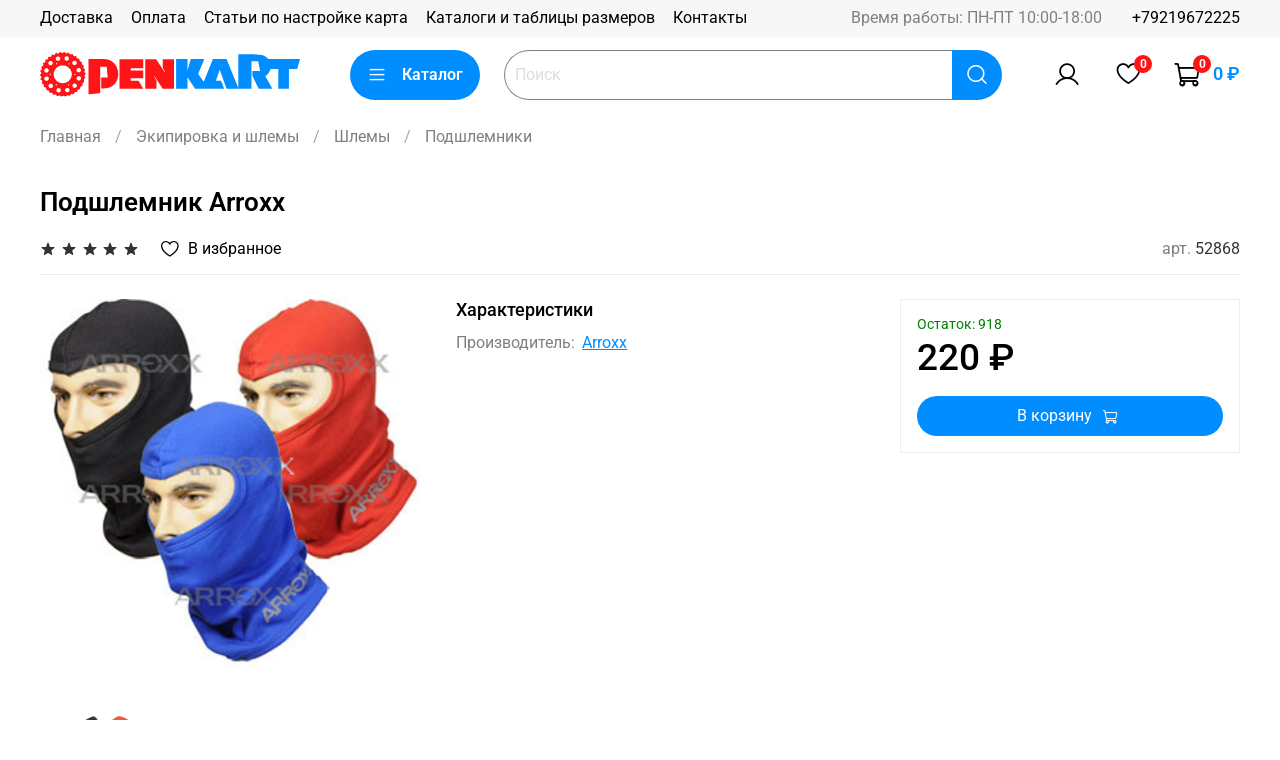

--- FILE ---
content_type: text/html; charset=utf-8
request_url: https://openkart.ru/product/podshlemnik-arroxx
body_size: 51138
content:
<!DOCTYPE html>
<html
  style="
    --color-btn-bg:#008DFF;
--color-btn-bg-is-dark:true;
--bg:#ffffff;
--bg-is-dark:false;

--color-text: var(--color-text-dark);
--color-text-minor-shade: var(--color-text-dark-minor-shade);
--color-text-major-shade: var(--color-text-dark-major-shade);
--color-text-half-shade: var(--color-text-dark-half-shade);

--color-notice-warning-is-dark:false;
--color-notice-success-is-dark:false;
--color-notice-error-is-dark:false;
--color-notice-info-is-dark:false;
--color-form-controls-bg:var(--bg);
--color-form-controls-bg-disabled:var(--bg-minor-shade);
--color-form-controls-border-color:var(--bg-half-shade);
--color-form-controls-color:var(--color-text);
--is-editor:false;


  "
  >
  <head><meta data-config="{&quot;product_id&quot;:406788802}" name="page-config" content="" /><meta data-config="{&quot;money_with_currency_format&quot;:{&quot;delimiter&quot;:&quot; &quot;,&quot;separator&quot;:&quot;.&quot;,&quot;format&quot;:&quot;%n %u&quot;,&quot;unit&quot;:&quot;₽&quot;,&quot;show_price_without_cents&quot;:1},&quot;currency_code&quot;:&quot;RUR&quot;,&quot;currency_iso_code&quot;:&quot;RUB&quot;,&quot;default_currency&quot;:{&quot;title&quot;:&quot;Российский рубль&quot;,&quot;code&quot;:&quot;RUR&quot;,&quot;rate&quot;:1.0,&quot;format_string&quot;:&quot;%n %u&quot;,&quot;unit&quot;:&quot;₽&quot;,&quot;price_separator&quot;:&quot;&quot;,&quot;is_default&quot;:true,&quot;price_delimiter&quot;:&quot;&quot;,&quot;show_price_with_delimiter&quot;:true,&quot;show_price_without_cents&quot;:true},&quot;facebook&quot;:{&quot;pixelActive&quot;:false,&quot;currency_code&quot;:&quot;RUB&quot;,&quot;use_variants&quot;:null},&quot;vk&quot;:{&quot;pixel_active&quot;:null,&quot;price_list_id&quot;:null},&quot;new_ya_metrika&quot;:true,&quot;ecommerce_data_container&quot;:&quot;dataLayer&quot;,&quot;common_js_version&quot;:null,&quot;vue_ui_version&quot;:null,&quot;feedback_captcha_enabled&quot;:true,&quot;account_id&quot;:5529079,&quot;hide_items_out_of_stock&quot;:false,&quot;forbid_order_over_existing&quot;:false,&quot;minimum_items_price&quot;:null,&quot;enable_comparison&quot;:true,&quot;locale&quot;:&quot;ru&quot;,&quot;client_group&quot;:null,&quot;consent_to_personal_data&quot;:{&quot;active&quot;:false,&quot;obligatory&quot;:true,&quot;description&quot;:&quot;\u003cp style=\&quot;text-align: center;\&quot;\u003e\u003cspan style=\&quot;font-size: 8pt;\&quot;\u003eЯ ознакомлен и согласен с условиями \u003ca href=\&quot;/page/oferta\&quot; target=\&quot;blank\&quot;\u003eоферты и политики конфиденциальности\u003c/a\u003e.\u003c/span\u003e\u003c/p\u003e&quot;},&quot;recaptcha_key&quot;:&quot;6LfXhUEmAAAAAOGNQm5_a2Ach-HWlFKD3Sq7vfFj&quot;,&quot;recaptcha_key_v3&quot;:&quot;6LcZi0EmAAAAAPNov8uGBKSHCvBArp9oO15qAhXa&quot;,&quot;yandex_captcha_key&quot;:&quot;ysc1_ec1ApqrRlTZTXotpTnO8PmXe2ISPHxsd9MO3y0rye822b9d2&quot;,&quot;checkout_float_order_content_block&quot;:false,&quot;available_products_characteristics_ids&quot;:null,&quot;sber_id_app_id&quot;:&quot;5b5a3c11-72e5-4871-8649-4cdbab3ba9a4&quot;,&quot;theme_generation&quot;:4,&quot;quick_checkout_captcha_enabled&quot;:false,&quot;max_order_lines_count&quot;:500,&quot;sber_bnpl_min_amount&quot;:1000,&quot;sber_bnpl_max_amount&quot;:150000,&quot;counter_settings&quot;:{&quot;data_layer_name&quot;:&quot;dataLayer&quot;,&quot;new_counters_setup&quot;:true,&quot;add_to_cart_event&quot;:true,&quot;remove_from_cart_event&quot;:true,&quot;add_to_wishlist_event&quot;:true,&quot;purchase_event&quot;:true},&quot;site_setting&quot;:{&quot;show_cart_button&quot;:true,&quot;show_service_button&quot;:false,&quot;show_marketplace_button&quot;:false,&quot;show_quick_checkout_button&quot;:false},&quot;warehouses&quot;:[],&quot;captcha_type&quot;:&quot;google&quot;,&quot;human_readable_urls&quot;:false}" name="shop-config" content="" /><meta name='js-evnvironment' content='production' /><meta name='default-locale' content='ru' /><meta name='insales-redefined-api-methods' content="[]" /><script>dataLayer= []; dataLayer.push({
        event: 'view_item',
        ecommerce: {
          items: [{"item_id":"406788802","item_name":"Подшлемник Arroxx","item_category":"Каталог/Экипировка и шлемы/Шлемы/Подшлемники","price":220}]
         }
      });</script>
<!--InsalesCounter -->
<script type="text/javascript">
(function() {
  if (typeof window.__insalesCounterId !== 'undefined') {
    return;
  }

  try {
    Object.defineProperty(window, '__insalesCounterId', {
      value: 5529079,
      writable: true,
      configurable: true
    });
  } catch (e) {
    console.error('InsalesCounter: Failed to define property, using fallback:', e);
    window.__insalesCounterId = 5529079;
  }

  if (typeof window.__insalesCounterId === 'undefined') {
    console.error('InsalesCounter: Failed to set counter ID');
    return;
  }

  let script = document.createElement('script');
  script.async = true;
  script.src = '/javascripts/insales_counter.js?7';
  let firstScript = document.getElementsByTagName('script')[0];
  firstScript.parentNode.insertBefore(script, firstScript);
})();
</script>
<!-- /InsalesCounter -->

    <!-- meta -->
<meta charset="UTF-8" /><title>Купить Подшлемник Arroxx</title><meta name="description" content="Подшлемник Arroxx">
<meta data-config="{&quot;static-versioned&quot;: &quot;1.38&quot;}" name="theme-meta-data" content="">
<meta name="robots" content="index,follow" />
<meta http-equiv="X-UA-Compatible" content="IE=edge,chrome=1" />
<meta name="viewport" content="width=device-width, initial-scale=1.0" />
<meta name="SKYPE_TOOLBAR" content="SKYPE_TOOLBAR_PARSER_COMPATIBLE" />
<meta name="format-detection" content="telephone=no">

<!-- canonical url--><link rel="canonical" href="https://openkart.ru/product/podshlemnik-arroxx"/>


<!-- rss feed-->
    <meta property="og:title" content="Подшлемник Arroxx">
    <meta property="og:type" content="website">
    <meta property="og:url" content="https://openkart.ru/product/podshlemnik-arroxx">

    
      <meta property="og:image" content="https://static.insales-cdn.com/images/products/1/1931/780724107/52868.jpg">
    




<!-- icons-->
<!-- icons-->
      
      <link rel="icon" type="image/png" href="https://static.insales-cdn.com/files/1/7301/32062597/original/favicon-192x192.png">
      <link rel="icon" type="image/png" sizes="16x16" href="https://static.insales-cdn.com/r/JY9yL7YLz5Y/rs:fill-down:16:16:1/q:100/plain/files/1/7301/32062597/original/favicon-192x192.png@png">
      <link rel="icon" type="image/png" sizes="32x32" href="https://static.insales-cdn.com/r/FKkZ8n3ZsNA/rs:fill-down:32:32:1/q:100/plain/files/1/7301/32062597/original/favicon-192x192.png@png">
      <link rel="icon" type="image/png" sizes="48x48" href="https://static.insales-cdn.com/r/nnYSnZLt_dE/rs:fill-down:48:48:1/q:100/plain/files/1/7301/32062597/original/favicon-192x192.png@png">
      <link rel="apple-touch-icon-precomposed" sizes="180x180" href="https://static.insales-cdn.com/r/ErsqVx9zfHE/rs:fill-down:180:180:1/q:100/plain/files/1/7301/32062597/original/favicon-192x192.png@png">
      <link rel="apple-touch-icon-precomposed" sizes="167x167" href="https://static.insales-cdn.com/r/Bs8C4s-Kajg/rs:fill-down:167:167:1/q:100/plain/files/1/7301/32062597/original/favicon-192x192.png@png">
      <link rel="apple-touch-icon-precomposed" sizes="152x152" href="https://static.insales-cdn.com/r/IEdK7R5kDy0/rs:fill-down:152:152:1/q:100/plain/files/1/7301/32062597/original/favicon-192x192.png@png">
      <link rel="apple-touch-icon-precomposed" sizes="120x120" href="https://static.insales-cdn.com/r/0Tn5QDMgzlk/rs:fill-down:120:120:1/q:100/plain/files/1/7301/32062597/original/favicon-192x192.png@png">
      <link rel="apple-touch-icon-precomposed" sizes="76x76" href="https://static.insales-cdn.com/r/CTdy_2_s3pA/rs:fill-down:76:76:1/q:100/plain/files/1/7301/32062597/original/favicon-192x192.png@png">
      <link rel="apple-touch-icon" href="https://static.insales-cdn.com/files/1/7301/32062597/original/favicon-192x192.png"><meta name="msapplication-TileColor" content="#008DFF">
  <meta name="msapplication-TileImage" content="https://static.insales-cdn.com/r/_DP1brNgWP0/rs:fill-down:144:144:1/q:100/plain/files/1/7301/32062597/original/favicon-192x192.png@png"><style media="screen">
  @supports (content-visibility: hidden) {
    body:not(.settings_loaded) {
      content-visibility: hidden;
    }
  }
  @supports not (content-visibility: hidden) {
    body:not(.settings_loaded) {
      visibility: hidden;
    }
  }
</style>

  <meta name='product-id' content='406788802' />
</head>
  <body data-multi-lang="false">
    <noscript>
<div class="njs-alert-overlay">
  <div class="njs-alert-wrapper">
    <div class="njs-alert">
      <p></p>
    </div>
  </div>
</div>
</noscript>

    <div class="page_layout page_layout-clear ">
      <header>
      
        <div
  class="layout widget-type_widget_v4_header_1_75d0ba5c3dfb889d6b775fa4eab3fb2a"
  style="--logo-img:'https://static.insales-cdn.com/files/1/7300/32062596/original/logo.svg'; --logo-max-width:260px; --live-search:true; --hide-search:false; --hide-language:false; --hide-personal:false; --hide-compare:false; --hide-favorite:false; --hide-total-price:false; --hide-menu-photo:true; --hide-counts:true; --bage-bg:#FF1317; --bage-bg-is-dark:true; --bage-bg-minor-shade:#ff3033; --bage-bg-minor-shade-is-dark:true; --bage-bg-major-shade:#ff4b4e; --bage-bg-major-shade-is-dark:true; --bage-bg-half-shade:#ff9ea0; --bage-bg-half-shade-is-light:true; --header-wide-bg:true; --menu-grid-list-min-width:190px; --menu-grid-list-row-gap:3rem; --menu-grid-list-column-gap:3rem; --subcollections-items-limit:10; --img-border-radius:0px; --menu-img-ratio:1.5; --menu-img-fit:cover; --header-top-pt:0.5vw; --header-top-pb:0.5vw; --header-main-pt:1vw; --header-main-pb:1vw; --header-wide-content:false; --hide-desktop:false; --hide-mobile:false;"
  data-widget-drop-item-id="57547548"
  
  >
  <div class="layout__content">
    



<div class="header header_no-languages">
  <div class="header__mobile-head">
    <div class="header__mobile-head-content">
      <button type="button" class="button button_size-l header__hide-mobile-menu-btn js-hide-mobile-menu">
          <span class="icon icon-times"></span>
      </button>

      
    </div>
  </div>

  <div class="header__content">
    <div class="header-part-top">
      <div class="header-part-top__inner">
        <div class="header__area-menu">
          <ul class="header__menu js-cut-list" data-navigation data-navigation data-menu-handle="main-menu">
            
              <li class="header__menu-item" data-navigation-item data-menu-item-id="23841391">
                <div class="header__menu-controls">
                  <a href="/page/delivery" class="header__menu-link" data-navigation-link="/page/delivery">
                    Доставка
                  </a>
                </div>
              </li>
            
              <li class="header__menu-item" data-navigation-item data-menu-item-id="23841392">
                <div class="header__menu-controls">
                  <a href="/page/payment" class="header__menu-link" data-navigation-link="/page/payment">
                    Оплата
                  </a>
                </div>
              </li>
            
              <li class="header__menu-item" data-navigation-item data-menu-item-id="24294442">
                <div class="header__menu-controls">
                  <a href="/blogs/articles" class="header__menu-link" data-navigation-link="/blogs/articles">
                    Статьи по настройке карта
                  </a>
                </div>
              </li>
            
              <li class="header__menu-item" data-navigation-item data-menu-item-id="23993809">
                <div class="header__menu-controls">
                  <a href="/page/katalogi-i-tablitsy-razmerov" class="header__menu-link" data-navigation-link="/page/katalogi-i-tablitsy-razmerov">
                    Каталоги и таблицы размеров
                  </a>
                </div>
              </li>
            
              <li class="header__menu-item" data-navigation-item data-menu-item-id="24233407">
                <div class="header__menu-controls">
                  <a href="/page/contacts" class="header__menu-link" data-navigation-link="/page/contacts">
                    Контакты
                  </a>
                </div>
              </li>
            
          </ul>
        </div>

        <div class="header__area-text">
          
          <div class="header__work-time">Время работы: ПН-ПТ 10:00-18:00</div>
          
        </div>

        <div class="header__area-contacts">
          
  
    <div class="header__phone">
      <a class="header__phone-value" href="tel:+79219672225">+79219672225</a>
    </div>
  
  

        </div>

        
      </div>
    </div>


    <div class="header-part-main">
      <div class="header-part-main__inner">
        <div class="header__area-logo">
          

  
  
  
  
    <a href=" / " class="header__logo">
      <img src="https://static.insales-cdn.com/files/1/7300/32062596/original/logo.svg" alt="Openkart" title="Openkart" />
    </a>
  


        </div>

        <div class="header__area-catalog">
          <button type="button" class="button button_size-l header__show-collection-btn js-show-header-collections">
            <span class="icon icon-bars _show"></span>
            <span class="icon icon-times _hide"></span>
            Каталог
          </button>
        </div>

        <div class="header__area-search">
          <div class="header__search">
            <form action="/collection/all" method="get" class="header__search-form">
              <input type="hidden" name="order" value="title">
              <input type="text" autocomplete="off" class="form-control form-control_size-l header__search-field" name="q" value="" placeholder="Поиск"  data-search-field />
              <button type="submit" class="button button_size-l header__search-btn">
                <span class="icon icon-search"></span>
              </button>
              <input type="hidden" name="lang" value="ru">
              <div class="header__search__results" data-search-result></div>
            </form>
            <button type="button" class="button button_size-l header__search-mobile-btn js-show-mobile-search">
                <span class="icon icon-search _show"></span>
              <span class="icon icon-times _hide"></span>
              </button>
            </div>
        </div>

        <div class="header__area-controls">
          
            <a href="/client_account/orders" class="header__control-btn header__cabinet">
              <span class="icon icon-user"></span>
            </a>
          

          

          
            <a href="/favorites" class="header__control-btn header__favorite">
              <span class="icon icon-favorites">
                <span class="header__control-bage" data-ui-favorites-counter>0</span>
              </span>
            </a>
          

          <a href="/cart_items" class="header__control-btn header__cart">
            <span class="icon icon-cart">
              <span class="header__control-bage" data-cart-positions-count></span>
            </span>
            <span class="header__control-text" data-cart-total-price></span>
          </a>
        </div>

        

        

        <div class="header__collections">
          <div class="header__collections-content">
            <div class="header__collections-head">Каталог</div>

            <ul class="grid-list header__collections-menu" data-navigation data-subcollections-items-limit=10>
              
              
              
                

                <li class="header__collections-item is-level-1" data-navigation-item>
                  

                  <div class="header__collections-controls">
                    <a href="/collection/chassis_parts" class="header__collections-link" data-navigation-link="/collection/chassis_parts" >
                      Шасси и запчасти
                    </a>

                    
                      <button class="header__collections-show-submenu-btn js-show-mobile-submenu" type="button">
                        <span class="icon icon-angle-down"></span>
                      </button>
                    
                  </div>

                  
                    <ul class="header__collections-submenu" data-navigation-submenu>
                      
                        <li class="header__collections-item " data-navigation-item>
                          <div class="header__collections-controls">
                            <a href="/collection/chassis" class="header__collections-link" data-navigation-link="/collection/chassis" >
                              Шасси

                              

                            </a>
                          </div>
                        </li>
                      
                        <li class="header__collections-item " data-navigation-item>
                          <div class="header__collections-controls">
                            <a href="/collection/brakes" class="header__collections-link" data-navigation-link="/collection/brakes" >
                              Тормозная система

                              

                            </a>
                          </div>
                        </li>
                      
                        <li class="header__collections-item " data-navigation-item>
                          <div class="header__collections-controls">
                            <a href="/collection/steering_group" class="header__collections-link" data-navigation-link="/collection/steering_group" >
                              Рулевая система

                              

                            </a>
                          </div>
                        </li>
                      
                        <li class="header__collections-item " data-navigation-item>
                          <div class="header__collections-controls">
                            <a href="/collection/hubs_and_carriers" class="header__collections-link" data-navigation-link="/collection/hubs_and_carriers" >
                              Ступицы

                              

                            </a>
                          </div>
                        </li>
                      
                        <li class="header__collections-item " data-navigation-item>
                          <div class="header__collections-controls">
                            <a href="/collection/axles" class="header__collections-link" data-navigation-link="/collection/axles" >
                              Оси

                              

                            </a>
                          </div>
                        </li>
                      
                        <li class="header__collections-item " data-navigation-item>
                          <div class="header__collections-controls">
                            <a href="/collection/seats" class="header__collections-link" data-navigation-link="/collection/seats" >
                              Сиденья

                              

                            </a>
                          </div>
                        </li>
                      
                        <li class="header__collections-item " data-navigation-item>
                          <div class="header__collections-controls">
                            <a href="/collection/toplivnye-baki" class="header__collections-link" data-navigation-link="/collection/toplivnye-baki" >
                              Топливные баки

                              

                            </a>
                          </div>
                        </li>
                      
                        <li class="header__collections-item " data-navigation-item>
                          <div class="header__collections-controls">
                            <a href="/collection/chassis_parts_other" class="header__collections-link" data-navigation-link="/collection/chassis_parts_other" >
                              Защита шасси и прочее

                              

                            </a>
                          </div>
                        </li>
                      
                        <li class="header__collections-item " data-navigation-item>
                          <div class="header__collections-controls">
                            <a href="/collection/bolts_nuts_fasteners" class="header__collections-link" data-navigation-link="/collection/bolts_nuts_fasteners" >
                              Крепеж

                              

                            </a>
                          </div>
                        </li>
                      
                        <li class="header__collections-item " data-navigation-item>
                          <div class="header__collections-controls">
                            <a href="/collection/engine_mounts" class="header__collections-link" data-navigation-link="/collection/engine_mounts" >
                              Моторные подставки

                              

                            </a>
                          </div>
                        </li>
                      
                        <li class="header__collections-item is-hide" data-navigation-item>
                          <div class="header__collections-controls">
                            <a href="/collection/pedals" class="header__collections-link" data-navigation-link="/collection/pedals" >
                              Педали, упоры, удлинители

                              

                            </a>
                          </div>
                        </li>
                      
                        <li class="header__collections-item is-hide" data-navigation-item>
                          <div class="header__collections-controls">
                            <a href="/collection/inner_outer_cable" class="header__collections-link" data-navigation-link="/collection/inner_outer_cable" >
                              Тросы, рубашки, зажимы

                              

                            </a>
                          </div>
                        </li>
                      
                        <li class="header__collections-item is-hide" data-navigation-item>
                          <div class="header__collections-controls">
                            <a href="/collection/chassis_clamps" class="header__collections-link" data-navigation-link="/collection/chassis_clamps" >
                              Крепежи глушителей и прочие

                              

                            </a>
                          </div>
                        </li>
                      
                        <li class="header__collections-item is-hide" data-navigation-item>
                          <div class="header__collections-controls">
                            <a href="/collection/bodyworks" class="header__collections-link" data-navigation-link="/collection/bodyworks" >
                              Пластиковый обвес

                              

                            </a>
                          </div>
                        </li>
                      
                        <li class="header__collections-item is-hide" data-navigation-item>
                          <div class="header__collections-controls">
                            <a href="/collection/bearings" class="header__collections-link" data-navigation-link="/collection/bearings" >
                              Подшипники шасси

                              

                            </a>
                          </div>
                        </li>
                      
                        <li class="header__collections-item is-hide" data-navigation-item>
                          <div class="header__collections-controls">
                            <a href="/collection/stickers" class="header__collections-link" data-navigation-link="/collection/stickers" >
                              Наклейки

                              

                            </a>
                          </div>
                        </li>
                      
                        <li class="header__collections-item is-hide" data-navigation-item>
                          <div class="header__collections-controls">
                            <a href="/collection/house_bearings" class="header__collections-link" data-navigation-link="/collection/house_bearings" >
                              Опоры подшипников

                              

                            </a>
                          </div>
                        </li>
                      
                        <li class="header__collections-item is-hide" data-navigation-item>
                          <div class="header__collections-controls">
                            <a href="/collection/gear_lever" class="header__collections-link" data-navigation-link="/collection/gear_lever" >
                              Система переключения передач

                              

                            </a>
                          </div>
                        </li>
                      
                        <li class="header__collections-item is-hide" data-navigation-item>
                          <div class="header__collections-controls">
                            <a href="/collection/floor_trays" class="header__collections-link" data-navigation-link="/collection/floor_trays" >
                              Полы

                              

                            </a>
                          </div>
                        </li>
                      
                        <li class="header__collections-item is-hide" data-navigation-item>
                          <div class="header__collections-controls">
                            <a href="/collection/torsion_bars" class="header__collections-link" data-navigation-link="/collection/torsion_bars" >
                              Жесткости/торсионы

                              

                            </a>
                          </div>
                        </li>
                      
                        <li class="header__collections-item is-hide" data-navigation-item>
                          <div class="header__collections-controls">
                            <a href="/collection/gruz-ballast" class="header__collections-link" data-navigation-link="/collection/gruz-ballast" >
                              Груз (балласт)

                              

                            </a>
                          </div>
                        </li>
                      
                    </ul>
                    <div class="header__collections-show-more is-show">
                      <span class="button-link header__collections-show-more-link js-show-more-subcollections">
                        <span class="header__collections-show-more-text-show">Показать все</span>
                        <span class="header__collections-show-more-text-hide">Скрыть</span>
                        <span class="icon icon-angle-down"></span>
                      </span>
                    </div>
                  
                </li>
              
                

                <li class="header__collections-item is-level-1" data-navigation-item>
                  

                  <div class="header__collections-controls">
                    <a href="/collection/engines_and_parts" class="header__collections-link" data-navigation-link="/collection/engines_and_parts" >
                      Моторы и запчасти
                    </a>

                    
                      <button class="header__collections-show-submenu-btn js-show-mobile-submenu" type="button">
                        <span class="icon icon-angle-down"></span>
                      </button>
                    
                  </div>

                  
                    <ul class="header__collections-submenu" data-navigation-submenu>
                      
                        <li class="header__collections-item " data-navigation-item>
                          <div class="header__collections-controls">
                            <a href="/collection/engines_complete" class="header__collections-link" data-navigation-link="/collection/engines_complete" >
                              Моторы в сборе

                              

                            </a>
                          </div>
                        </li>
                      
                        <li class="header__collections-item " data-navigation-item>
                          <div class="header__collections-controls">
                            <a href="/collection/carbs" class="header__collections-link" data-navigation-link="/collection/carbs" >
                              Карбюраторы и запчасти

                              

                            </a>
                          </div>
                        </li>
                      
                        <li class="header__collections-item " data-navigation-item>
                          <div class="header__collections-controls">
                            <a href="/collection/tm_racing_parts" class="header__collections-link" data-navigation-link="/collection/tm_racing_parts" >
                              Запчасти TM Kart

                              

                            </a>
                          </div>
                        </li>
                      
                        <li class="header__collections-item " data-navigation-item>
                          <div class="header__collections-controls">
                            <a href="/collection/rotax_parts" class="header__collections-link" data-navigation-link="/collection/rotax_parts" >
                              Запчасти Rotax

                              

                            </a>
                          </div>
                        </li>
                      
                        <li class="header__collections-item " data-navigation-item>
                          <div class="header__collections-controls">
                            <a href="/collection/raket_radne_parts" class="header__collections-link" data-navigation-link="/collection/raket_radne_parts" >
                              Запчасти Raket (Radne)

                              

                            </a>
                          </div>
                        </li>
                      
                        <li class="header__collections-item " data-navigation-item>
                          <div class="header__collections-controls">
                            <a href="/collection/iame_parilla_parts" class="header__collections-link" data-navigation-link="/collection/iame_parilla_parts" >
                              Запчасти IAME (Parilla)

                              

                            </a>
                          </div>
                        </li>
                      
                        <li class="header__collections-item " data-navigation-item>
                          <div class="header__collections-controls">
                            <a href="/collection/vortex_parts" class="header__collections-link" data-navigation-link="/collection/vortex_parts" >
                              Запчасти Vortex

                              

                            </a>
                          </div>
                        </li>
                      
                        <li class="header__collections-item " data-navigation-item>
                          <div class="header__collections-controls">
                            <a href="/collection/honda_parts" class="header__collections-link" data-navigation-link="/collection/honda_parts" >
                              Запчасти Honda

                              

                            </a>
                          </div>
                        </li>
                      
                        <li class="header__collections-item " data-navigation-item>
                          <div class="header__collections-controls">
                            <a href="/collection/spark_plugs" class="header__collections-link" data-navigation-link="/collection/spark_plugs" >
                              Свечи зажигания

                              

                            </a>
                          </div>
                        </li>
                      
                        <li class="header__collections-item " data-navigation-item>
                          <div class="header__collections-controls">
                            <a href="/collection/fuel" class="header__collections-link" data-navigation-link="/collection/fuel" >
                              Топливная система

                              

                            </a>
                          </div>
                        </li>
                      
                        <li class="header__collections-item is-hide" data-navigation-item>
                          <div class="header__collections-controls">
                            <a href="/collection/cooling_group" class="header__collections-link" data-navigation-link="/collection/cooling_group" >
                              Охлаждение

                              

                            </a>
                          </div>
                        </li>
                      
                        <li class="header__collections-item is-hide" data-navigation-item>
                          <div class="header__collections-controls">
                            <a href="/collection/inlet_silencers" class="header__collections-link" data-navigation-link="/collection/inlet_silencers" >
                              Воздушные фильтры (ГШВ)

                              

                            </a>
                          </div>
                        </li>
                      
                        <li class="header__collections-item is-hide" data-navigation-item>
                          <div class="header__collections-controls">
                            <a href="/collection/engine-bearings" class="header__collections-link" data-navigation-link="/collection/engine-bearings" >
                              Моторные подшипники

                              

                            </a>
                          </div>
                        </li>
                      
                        <li class="header__collections-item is-hide" data-navigation-item>
                          <div class="header__collections-controls">
                            <a href="/collection/engine-oil-seals" class="header__collections-link" data-navigation-link="/collection/engine-oil-seals" >
                              Сальники

                              

                            </a>
                          </div>
                        </li>
                      
                        <li class="header__collections-item is-hide" data-navigation-item>
                          <div class="header__collections-controls">
                            <a href="/collection/springs" class="header__collections-link" data-navigation-link="/collection/springs" >
                              Пружины

                              

                            </a>
                          </div>
                        </li>
                      
                    </ul>
                    <div class="header__collections-show-more is-show">
                      <span class="button-link header__collections-show-more-link js-show-more-subcollections">
                        <span class="header__collections-show-more-text-show">Показать все</span>
                        <span class="header__collections-show-more-text-hide">Скрыть</span>
                        <span class="icon icon-angle-down"></span>
                      </span>
                    </div>
                  
                </li>
              
                

                <li class="header__collections-item is-level-1" data-navigation-item>
                  

                  <div class="header__collections-controls">
                    <a href="/collection/kart_tools" class="header__collections-link" data-navigation-link="/collection/kart_tools" >
                      Оборудование Инструмент
                    </a>

                    
                      <button class="header__collections-show-submenu-btn js-show-mobile-submenu" type="button">
                        <span class="icon icon-angle-down"></span>
                      </button>
                    
                  </div>

                  
                    <ul class="header__collections-submenu" data-navigation-submenu>
                      
                        <li class="header__collections-item " data-navigation-item>
                          <div class="header__collections-controls">
                            <a href="/collection/chains_tools" class="header__collections-link" data-navigation-link="/collection/chains_tools" >
                              Цепи

                              

                            </a>
                          </div>
                        </li>
                      
                        <li class="header__collections-item " data-navigation-item>
                          <div class="header__collections-controls">
                            <a href="/collection/kart_trolleys" class="header__collections-link" data-navigation-link="/collection/kart_trolleys" >
                              Тележки и столы

                              

                            </a>
                          </div>
                        </li>
                      
                        <li class="header__collections-item " data-navigation-item>
                          <div class="header__collections-controls">
                            <a href="/collection/seats_tools" class="header__collections-link" data-navigation-link="/collection/seats_tools" >
                              Сиденья

                              

                            </a>
                          </div>
                        </li>
                      
                        <li class="header__collections-item " data-navigation-item>
                          <div class="header__collections-controls">
                            <a href="/collection/wheels_tools" class="header__collections-link" data-navigation-link="/collection/wheels_tools" >
                              Диски колесные

                              

                            </a>
                          </div>
                        </li>
                      
                        <li class="header__collections-item " data-navigation-item>
                          <div class="header__collections-controls">
                            <a href="/collection/brakes_tools" class="header__collections-link" data-navigation-link="/collection/brakes_tools" >
                              Тормозная система

                              

                            </a>
                          </div>
                        </li>
                      
                        <li class="header__collections-item " data-navigation-item>
                          <div class="header__collections-controls">
                            <a href="/collection/carb_tools" class="header__collections-link" data-navigation-link="/collection/carb_tools" >
                              Карбюраторы

                              

                            </a>
                          </div>
                        </li>
                      
                        <li class="header__collections-item " data-navigation-item>
                          <div class="header__collections-controls">
                            <a href="/collection/engine_tools" class="header__collections-link" data-navigation-link="/collection/engine_tools" >
                              Моторы

                              

                            </a>
                          </div>
                        </li>
                      
                        <li class="header__collections-item " data-navigation-item>
                          <div class="header__collections-controls">
                            <a href="/collection/chassis_tools" class="header__collections-link" data-navigation-link="/collection/chassis_tools" >
                              Шасси

                              

                            </a>
                          </div>
                        </li>
                      
                        <li class="header__collections-item " data-navigation-item>
                          <div class="header__collections-controls">
                            <a href="/collection/tyre_manometers" class="header__collections-link" data-navigation-link="/collection/tyre_manometers" >
                              Манометры колесные

                              

                            </a>
                          </div>
                        </li>
                      
                        <li class="header__collections-item " data-navigation-item>
                          <div class="header__collections-controls">
                            <a href="/collection/tents" class="header__collections-link" data-navigation-link="/collection/tents" >
                              Палатки

                              

                            </a>
                          </div>
                        </li>
                      
                        <li class="header__collections-item is-hide" data-navigation-item>
                          <div class="header__collections-controls">
                            <a href="/collection/tube_clips" class="header__collections-link" data-navigation-link="/collection/tube_clips" >
                              Зажимы для шлангов

                              

                            </a>
                          </div>
                        </li>
                      
                        <li class="header__collections-item is-hide" data-navigation-item>
                          <div class="header__collections-controls">
                            <a href="/collection/beta_tools" class="header__collections-link" data-navigation-link="/collection/beta_tools" >
                              Инструмент BETA

                              

                            </a>
                          </div>
                        </li>
                      
                    </ul>
                    <div class="header__collections-show-more is-show">
                      <span class="button-link header__collections-show-more-link js-show-more-subcollections">
                        <span class="header__collections-show-more-text-show">Показать все</span>
                        <span class="header__collections-show-more-text-hide">Скрыть</span>
                        <span class="icon icon-angle-down"></span>
                      </span>
                    </div>
                  
                </li>
              
                

                <li class="header__collections-item is-level-1" data-navigation-item>
                  

                  <div class="header__collections-controls">
                    <a href="/collection/data_systems" class="header__collections-link" data-navigation-link="/collection/data_systems" >
                      Электронные системы
                    </a>

                    
                      <button class="header__collections-show-submenu-btn js-show-mobile-submenu" type="button">
                        <span class="icon icon-angle-down"></span>
                      </button>
                    
                  </div>

                  
                    <ul class="header__collections-submenu" data-navigation-submenu>
                      
                        <li class="header__collections-item " data-navigation-item>
                          <div class="header__collections-controls">
                            <a href="/collection/aim_data_systems" class="header__collections-link" data-navigation-link="/collection/aim_data_systems" >
                              AIM MyChron и прочее

                              

                            </a>
                          </div>
                        </li>
                      
                        <li class="header__collections-item " data-navigation-item>
                          <div class="header__collections-controls">
                            <a href="/collection/alfano_data_systems" class="header__collections-link" data-navigation-link="/collection/alfano_data_systems" >
                              Alfano

                              

                            </a>
                          </div>
                        </li>
                      
                        <li class="header__collections-item " data-navigation-item>
                          <div class="header__collections-controls">
                            <a href="/collection/data_systems_other" class="header__collections-link" data-navigation-link="/collection/data_systems_other" >
                              Моточасы, соосность

                              

                            </a>
                          </div>
                        </li>
                      
                        <li class="header__collections-item " data-navigation-item>
                          <div class="header__collections-controls">
                            <a href="/collection/sniper_laser_systems" class="header__collections-link" data-navigation-link="/collection/sniper_laser_systems" >
                              Лазеры Sniper

                              

                            </a>
                          </div>
                        </li>
                      
                        <li class="header__collections-item " data-navigation-item>
                          <div class="header__collections-controls">
                            <a href="/collection/unipro_stopwatch_manometers" class="header__collections-link" data-navigation-link="/collection/unipro_stopwatch_manometers" >
                              Секундомеры и манометры Unipro

                              

                            </a>
                          </div>
                        </li>
                      
                        <li class="header__collections-item " data-navigation-item>
                          <div class="header__collections-controls">
                            <a href="/collection/unigo_data_systems" class="header__collections-link" data-navigation-link="/collection/unigo_data_systems" >
                              Системы Unipro UniGo

                              

                            </a>
                          </div>
                        </li>
                      
                        <li class="header__collections-item " data-navigation-item>
                          <div class="header__collections-controls">
                            <a href="/collection/unipro_data_systems" class="header__collections-link" data-navigation-link="/collection/unipro_data_systems" >
                              Системы Unipro 6003

                              

                            </a>
                          </div>
                        </li>
                      
                        <li class="header__collections-item " data-navigation-item>
                          <div class="header__collections-controls">
                            <a href="/collection/r3_racing_laser_systems" class="header__collections-link" data-navigation-link="/collection/r3_racing_laser_systems" >
                              Лазеры R3 Racing

                              

                            </a>
                          </div>
                        </li>
                      
                        <li class="header__collections-item " data-navigation-item>
                          <div class="header__collections-controls">
                            <a href="/collection/bystrosemnoe-kreplenie" class="header__collections-link" data-navigation-link="/collection/bystrosemnoe-kreplenie" >
                              Быстросъемное крепление

                              

                            </a>
                          </div>
                        </li>
                      
                    </ul>
                    <div class="header__collections-show-more ">
                      <span class="button-link header__collections-show-more-link js-show-more-subcollections">
                        <span class="header__collections-show-more-text-show">Показать все</span>
                        <span class="header__collections-show-more-text-hide">Скрыть</span>
                        <span class="icon icon-angle-down"></span>
                      </span>
                    </div>
                  
                </li>
              
                

                <li class="header__collections-item is-level-1" data-navigation-item>
                  

                  <div class="header__collections-controls">
                    <a href="/collection/tyres_and_wheels" class="header__collections-link" data-navigation-link="/collection/tyres_and_wheels" >
                      Шины и диски
                    </a>

                    
                      <button class="header__collections-show-submenu-btn js-show-mobile-submenu" type="button">
                        <span class="icon icon-angle-down"></span>
                      </button>
                    
                  </div>

                  
                    <ul class="header__collections-submenu" data-navigation-submenu>
                      
                        <li class="header__collections-item " data-navigation-item>
                          <div class="header__collections-controls">
                            <a href="/collection/wheels" class="header__collections-link" data-navigation-link="/collection/wheels" >
                              Диски колесные

                              

                            </a>
                          </div>
                        </li>
                      
                        <li class="header__collections-item " data-navigation-item>
                          <div class="header__collections-controls">
                            <a href="/collection/tyres" class="header__collections-link" data-navigation-link="/collection/tyres" >
                              Шины

                              

                            </a>
                          </div>
                        </li>
                      
                    </ul>
                    <div class="header__collections-show-more ">
                      <span class="button-link header__collections-show-more-link js-show-more-subcollections">
                        <span class="header__collections-show-more-text-show">Показать все</span>
                        <span class="header__collections-show-more-text-hide">Скрыть</span>
                        <span class="icon icon-angle-down"></span>
                      </span>
                    </div>
                  
                </li>
              
                

                <li class="header__collections-item is-level-1" data-navigation-item>
                  

                  <div class="header__collections-controls">
                    <a href="/collection/protection_wear" class="header__collections-link" data-navigation-link="/collection/protection_wear" >
                      Экипировка и шлемы
                    </a>

                    
                      <button class="header__collections-show-submenu-btn js-show-mobile-submenu" type="button">
                        <span class="icon icon-angle-down"></span>
                      </button>
                    
                  </div>

                  
                    <ul class="header__collections-submenu" data-navigation-submenu>
                      
                        <li class="header__collections-item " data-navigation-item>
                          <div class="header__collections-controls">
                            <a href="/collection/helmets" class="header__collections-link" data-navigation-link="/collection/helmets" >
                              Шлемы

                              

                            </a>
                          </div>
                        </li>
                      
                        <li class="header__collections-item " data-navigation-item>
                          <div class="header__collections-controls">
                            <a href="/collection/rib_protector" class="header__collections-link" data-navigation-link="/collection/rib_protector" >
                              Защита ребер

                              

                            </a>
                          </div>
                        </li>
                      
                        <li class="header__collections-item " data-navigation-item>
                          <div class="header__collections-controls">
                            <a href="/collection/neck_protector" class="header__collections-link" data-navigation-link="/collection/neck_protector" >
                              Защита шеи

                              

                            </a>
                          </div>
                        </li>
                      
                        <li class="header__collections-item " data-navigation-item>
                          <div class="header__collections-controls">
                            <a href="/collection/gloves" class="header__collections-link" data-navigation-link="/collection/gloves" >
                              Перчатки

                              

                            </a>
                          </div>
                        </li>
                      
                        <li class="header__collections-item " data-navigation-item>
                          <div class="header__collections-controls">
                            <a href="/collection/suits" class="header__collections-link" data-navigation-link="/collection/suits" >
                              Комбинезоны

                              

                            </a>
                          </div>
                        </li>
                      
                        <li class="header__collections-item " data-navigation-item>
                          <div class="header__collections-controls">
                            <a href="/collection/rainsuits" class="header__collections-link" data-navigation-link="/collection/rainsuits" >
                              Дождевая одежда

                              

                            </a>
                          </div>
                        </li>
                      
                        <li class="header__collections-item " data-navigation-item>
                          <div class="header__collections-controls">
                            <a href="/collection/shoes" class="header__collections-link" data-navigation-link="/collection/shoes" >
                              Ботинки

                              

                            </a>
                          </div>
                        </li>
                      
                        <li class="header__collections-item " data-navigation-item>
                          <div class="header__collections-controls">
                            <a href="/collection/kartcovers" class="header__collections-link" data-navigation-link="/collection/kartcovers" >
                              Накидки на карт

                              

                            </a>
                          </div>
                        </li>
                      
                        <li class="header__collections-item " data-navigation-item>
                          <div class="header__collections-controls">
                            <a href="/collection/firmennaya-odezhda" class="header__collections-link" data-navigation-link="/collection/firmennaya-odezhda" >
                              Фирменная одежда

                              

                            </a>
                          </div>
                        </li>
                      
                        <li class="header__collections-item " data-navigation-item>
                          <div class="header__collections-controls">
                            <a href="/collection/sumki-i-ryukzaki" class="header__collections-link" data-navigation-link="/collection/sumki-i-ryukzaki" >
                              Сумки и рюкзаки

                              

                            </a>
                          </div>
                        </li>
                      
                    </ul>
                    <div class="header__collections-show-more ">
                      <span class="button-link header__collections-show-more-link js-show-more-subcollections">
                        <span class="header__collections-show-more-text-show">Показать все</span>
                        <span class="header__collections-show-more-text-hide">Скрыть</span>
                        <span class="icon icon-angle-down"></span>
                      </span>
                    </div>
                  
                </li>
              
                

                <li class="header__collections-item is-level-1" data-navigation-item>
                  

                  <div class="header__collections-controls">
                    <a href="/collection/lubricants" class="header__collections-link" data-navigation-link="/collection/lubricants" >
                      Масло и смазки
                    </a>

                    
                      <button class="header__collections-show-submenu-btn js-show-mobile-submenu" type="button">
                        <span class="icon icon-angle-down"></span>
                      </button>
                    
                  </div>

                  
                    <ul class="header__collections-submenu" data-navigation-submenu>
                      
                        <li class="header__collections-item " data-navigation-item>
                          <div class="header__collections-controls">
                            <a href="/collection/xeramic" class="header__collections-link" data-navigation-link="/collection/xeramic" >
                              Xeramic

                              

                            </a>
                          </div>
                        </li>
                      
                        <li class="header__collections-item " data-navigation-item>
                          <div class="header__collections-controls">
                            <a href="/collection/otk_lubricants" class="header__collections-link" data-navigation-link="/collection/otk_lubricants" >
                              OTK

                              

                            </a>
                          </div>
                        </li>
                      
                        <li class="header__collections-item " data-navigation-item>
                          <div class="header__collections-controls">
                            <a href="/collection/denicol-2" class="header__collections-link" data-navigation-link="/collection/denicol-2" >
                              Motul

                              

                            </a>
                          </div>
                        </li>
                      
                        <li class="header__collections-item " data-navigation-item>
                          <div class="header__collections-controls">
                            <a href="/collection/fimo" class="header__collections-link" data-navigation-link="/collection/fimo" >
                              FI.MO

                              

                            </a>
                          </div>
                        </li>
                      
                        <li class="header__collections-item " data-navigation-item>
                          <div class="header__collections-controls">
                            <a href="/collection/agip" class="header__collections-link" data-navigation-link="/collection/agip" >
                              ENI (Agip)

                              

                            </a>
                          </div>
                        </li>
                      
                        <li class="header__collections-item " data-navigation-item>
                          <div class="header__collections-controls">
                            <a href="/collection/elf" class="header__collections-link" data-navigation-link="/collection/elf" >
                              ELF

                              

                            </a>
                          </div>
                        </li>
                      
                        <li class="header__collections-item " data-navigation-item>
                          <div class="header__collections-controls">
                            <a href="/collection/wurth" class="header__collections-link" data-navigation-link="/collection/wurth" >
                              Wurth

                              

                            </a>
                          </div>
                        </li>
                      
                        <li class="header__collections-item " data-navigation-item>
                          <div class="header__collections-controls">
                            <a href="/collection/denicol" class="header__collections-link" data-navigation-link="/collection/denicol" >
                              DENICOL

                              

                            </a>
                          </div>
                        </li>
                      
                        <li class="header__collections-item " data-navigation-item>
                          <div class="header__collections-controls">
                            <a href="/collection/rk-chain-lube" class="header__collections-link" data-navigation-link="/collection/rk-chain-lube" >
                              RK

                              

                            </a>
                          </div>
                        </li>
                      
                    </ul>
                    <div class="header__collections-show-more ">
                      <span class="button-link header__collections-show-more-link js-show-more-subcollections">
                        <span class="header__collections-show-more-text-show">Показать все</span>
                        <span class="header__collections-show-more-text-hide">Скрыть</span>
                        <span class="icon icon-angle-down"></span>
                      </span>
                    </div>
                  
                </li>
              
                

                <li class="header__collections-item is-level-1" data-navigation-item>
                  

                  <div class="header__collections-controls">
                    <a href="/collection/sprockets_and_chains" class="header__collections-link" data-navigation-link="/collection/sprockets_and_chains" >
                      Цепи и звезды
                    </a>

                    
                      <button class="header__collections-show-submenu-btn js-show-mobile-submenu" type="button">
                        <span class="icon icon-angle-down"></span>
                      </button>
                    
                  </div>

                  
                    <ul class="header__collections-submenu" data-navigation-submenu>
                      
                        <li class="header__collections-item " data-navigation-item>
                          <div class="header__collections-controls">
                            <a href="/collection/sprockets" class="header__collections-link" data-navigation-link="/collection/sprockets" >
                              Звезды

                              

                            </a>
                          </div>
                        </li>
                      
                        <li class="header__collections-item " data-navigation-item>
                          <div class="header__collections-controls">
                            <a href="/collection/chains" class="header__collections-link" data-navigation-link="/collection/chains" >
                              Цепи

                              

                            </a>
                          </div>
                        </li>
                      
                    </ul>
                    <div class="header__collections-show-more ">
                      <span class="button-link header__collections-show-more-link js-show-more-subcollections">
                        <span class="header__collections-show-more-text-show">Показать все</span>
                        <span class="header__collections-show-more-text-hide">Скрыть</span>
                        <span class="icon icon-angle-down"></span>
                      </span>
                    </div>
                  
                </li>
              
              
            </ul>
          </div>
        </div>
      </div>
    </div>
  </div>
</div>

<div class="header-mobile-panel">
  <div class="header-mobile-panel__content">
    <button type="button" class="button button_size-l header-mobile-panel__show-menu-btn js-show-mobile-menu">
      <span class="icon icon-bars"></span>
    </button>

    <div class="header-mobile-panel__logo">
      

  
  
  
  
    <a href=" / " class="header__logo">
      <img src="https://static.insales-cdn.com/files/1/7300/32062596/original/logo.svg" alt="Openkart" title="Openkart" />
    </a>
  


    </div>

    <div class="header-mobile-panel__controls">
      <a href="/cart_items" class="header__control-btn header__mobile-cart">
        <span class="icon icon-cart">
          <span class="header__control-bage" data-cart-positions-count></span>
        </span>
      </a>
    </div>
  </div>
</div>

<div class="header__collections-overlay"></div>



  </div>
</div>

      
      </header>

      

      <main>
        
  <div
  class="layout widget-type_system_widget_v4_breadcrumbs_1"
  style="--delemeter:1; --align:start; --layout-wide-bg:false; --layout-pt:1vw; --layout-pb:0vw; --layout-wide-content:false; --layout-edge:false; --hide-desktop:false; --hide-mobile:false;"
  data-widget-drop-item-id="57547576"
  
  >
  <div class="layout__content">
    

<div class="breadcrumb-wrapper delemeter_1">
  <ul class="breadcrumb">
    <li class="breadcrumb-item home">
      <a class="breadcrumb-link" title="Главная" href="/">Главная</a>
    </li>
    
      
      
      
        
        
        
      
        
        
          <li class="breadcrumb-item" data-breadcrumbs="2">
            <a class="breadcrumb-link" title="Экипировка и шлемы" href="/collection/protection_wear">Экипировка и шлемы</a>
          </li>
          
            <li class="breadcrumb-item button-breadcrumb">
              <button class="bttn-hidden-breadcrumbs hidden-breadcrumbs js-hidden-bread">
                ...
              </button>
            </li>
          
        
        
      
        
        
          <li class="breadcrumb-item" data-breadcrumbs="3">
            <a class="breadcrumb-link" title="Шлемы" href="/collection/helmets">Шлемы</a>
          </li>
          
        
        
      
        
        
          <li class="breadcrumb-item" data-breadcrumbs="4">
            <a class="breadcrumb-link" title="Подшлемники" href="/collection/underhelmets">Подшлемники</a>
          </li>
          
        
        
      
    
  </ul>
</div>




  </div>
</div>


  <div
  class="layout widget-type_widget_v4_product_5_e2e800aad8638200e74b593df20fc332"
  style="--display-property-color:text; --show-selected-variant-photos:false; --product-hide-variants-title:true; --product-hide-sku:false; --product-hide-short-description:false; --product-hide-compare:false; --rating-color:#ff4100; --rating-color-is-dark:true; --rating-color-minor-shade:#ff531a; --rating-color-minor-shade-is-dark:true; --rating-color-major-shade:#ff6633; --rating-color-major-shade-is-dark:true; --rating-color-half-shade:#ff9f80; --rating-color-half-shade-is-light:true; --sale-bg:#FF4100; --sale-bg-is-dark:true; --sale-bg-minor-shade:#ff531a; --sale-bg-minor-shade-is-dark:true; --sale-bg-major-shade:#ff6633; --sale-bg-major-shade-is-dark:true; --sale-bg-half-shade:#ff9f80; --sale-bg-half-shade-is-light:true; --sticker-font-size:0.9rem; --properties-limit:6; --video-before-image:false; --img-ratio:1; --img-fit:contain; --layout-wide-bg:false; --layout-pt:2vw; --layout-pb:1vw; --layout-wide-content:false; --layout-edge:false; --hide-desktop:false; --hide-mobile:false;"
  data-widget-drop-item-id="57550861"
  
  >
  <div class="layout__content">
    <noindex>
  <div class="bnpl-modal modal micromodal-slide" id="modal-1" aria-hidden="true">
    <div class="modal__overlay" tabindex="-1" data-micromodal-close>
      <div class="modal__container" role="dialog" aria-modal="true" aria-labelledby="modal-1-title">
        <div class="modal__header">
          <div class="modal__header-logo" id="modal-2-title">
            <svg width="280" height="42" viewBox="0 0 280 42" fill="none" xmlns="http://www.w3.org/2000/svg">
              <g clip-path="url(#clip0_1909_108605)">
                <path
                  d="M72.2796 13.5252H60.5062V31.6613H56.5607V9.95996H76.225V31.6613H72.2796V13.5252ZM91.5552 19.3536H86.4419L86.3472 21.3067C86.242 23.7248 86.021 25.6365 85.6844 27.042C85.3687 28.4474 84.9688 29.5118 84.485 30.2352C84.0009 30.9378 83.4644 31.3822 82.8752 31.5683C82.2859 31.7543 81.6862 31.8473 81.0761 31.8473C80.7814 31.8473 80.4867 31.8267 80.1923 31.7853C79.9186 31.7647 79.6976 31.7337 79.5294 31.6923V27.941C79.782 28.0237 80.0555 28.065 80.3501 28.065C80.6868 28.065 81.0024 28.003 81.297 27.879C81.6127 27.7344 81.8861 27.3831 82.1177 26.825C82.349 26.267 82.5385 25.4196 82.6858 24.2828C82.854 23.1461 82.9699 21.565 83.033 19.5396L83.1593 16.1604H95.2167V31.6613H91.5552V19.3536ZM100.109 17.2454C100.635 16.8527 101.361 16.522 102.287 16.2533C103.234 15.9846 104.391 15.8503 105.759 15.8503C108.074 15.8503 109.799 16.274 110.936 17.1214C112.072 17.9688 112.64 19.4052 112.64 21.4307V31.6613H109.168V28.8711C108.789 29.7806 108.137 30.5142 107.211 31.0722C106.306 31.6303 105.223 31.9093 103.96 31.9093C102.361 31.9093 101.109 31.4959 100.204 30.6692C99.3201 29.8218 98.8782 28.6335 98.8782 27.104C98.8782 26.2154 99.0361 25.4816 99.3517 24.9029C99.6674 24.3242 100.109 23.8694 100.677 23.5388C101.245 23.1874 101.929 22.9394 102.729 22.7948C103.529 22.6501 104.413 22.5777 105.38 22.5777H108.947V21.8957C108.947 20.8002 108.674 20.0459 108.127 19.6325C107.6 19.2192 106.811 19.0125 105.759 19.0125C104.307 19.0125 103.139 19.2709 102.256 19.7876C101.372 20.2836 100.656 20.9449 100.109 21.7717V17.2454ZM105.128 28.6541C105.759 28.6541 106.296 28.5817 106.738 28.4371C107.2 28.2717 107.59 28.0754 107.906 27.8481C108.221 27.6 108.463 27.3315 108.632 27.042C108.8 26.7526 108.905 26.4736 108.947 26.205V24.9339H105.822C104.728 24.9339 103.918 25.0579 103.392 25.306C102.866 25.5539 102.603 26.0293 102.603 26.732C102.603 27.3315 102.813 27.8067 103.234 28.1581C103.676 28.4887 104.307 28.6541 105.128 28.6541ZM120.498 19.3536H115.447V16.1604H129.272V19.3536H124.159V31.6613H120.498V19.3536ZM132.343 16.1604H136.004V26.67L143.58 16.1604H147.083V31.6613H143.422V21.0276L135.847 31.6613H132.343V16.1604ZM167.29 26.205C166.743 26.515 166.112 26.7424 165.396 26.887C164.68 27.0316 163.955 27.104 163.218 27.104C161.325 27.104 159.84 26.67 158.768 25.8019C157.695 24.9339 157.158 23.5698 157.158 21.7097V16.1604H160.851V21.1516C160.851 22.0817 161.103 22.7741 161.608 23.2287C162.134 23.6628 162.892 23.8798 163.881 23.8798C165.185 23.8798 166.322 23.6421 167.29 23.1667V16.1604H170.983V31.6613H167.29V26.205ZM175.828 17.2454C176.355 16.8527 177.081 16.522 178.007 16.2533C178.953 15.9846 180.111 15.8503 181.479 15.8503C183.793 15.8503 185.518 16.274 186.655 17.1214C187.791 17.9688 188.36 19.4052 188.36 21.4307V31.6613H184.887V28.8711C184.508 29.7806 183.856 30.5142 182.931 31.0722C182.026 31.6303 180.942 31.9093 179.68 31.9093C178.08 31.9093 176.828 31.4959 175.923 30.6692C175.039 29.8218 174.597 28.6335 174.597 27.104C174.597 26.2154 174.756 25.4816 175.072 24.9029C175.387 24.3242 175.828 23.8694 176.396 23.5388C176.965 23.1874 177.649 22.9394 178.449 22.7948C179.248 22.6501 180.132 22.5777 181.1 22.5777H184.667V21.8957C184.667 20.8002 184.393 20.0459 183.846 19.6325C183.32 19.2192 182.53 19.0125 181.479 19.0125C180.026 19.0125 178.859 19.2709 177.975 19.7876C177.091 20.2836 176.376 20.9449 175.828 21.7717V17.2454ZM180.847 28.6541C181.479 28.6541 182.015 28.5817 182.457 28.4371C182.921 28.2717 183.31 28.0754 183.625 27.8481C183.941 27.6 184.182 27.3315 184.351 27.042C184.52 26.7526 184.624 26.4736 184.667 26.205V24.9339H181.542C180.448 24.9339 179.637 25.0579 179.111 25.306C178.586 25.5539 178.323 26.0293 178.323 26.732C178.323 27.3315 178.533 27.8067 178.953 28.1581C179.395 28.4887 180.026 28.6541 180.847 28.6541ZM205.181 30.1112C204.824 30.5452 204.182 30.9689 203.256 31.3822C202.331 31.7957 201.225 32.0023 199.942 32.0023C198.679 32.0023 197.532 31.837 196.501 31.5063C195.47 31.1549 194.586 30.6382 193.85 29.9562C193.113 29.2742 192.545 28.4267 192.145 27.414C191.746 26.4014 191.546 25.2129 191.546 23.8488C191.546 22.5261 191.746 21.3687 192.145 20.3766C192.567 19.3638 193.145 18.5268 193.881 17.8654C194.618 17.1834 195.502 16.6771 196.533 16.3464C197.564 15.995 198.711 15.8193 199.974 15.8193C201.046 15.8399 202.025 15.9846 202.909 16.2533C203.792 16.522 204.497 16.8527 205.024 17.2454V21.7717C204.476 20.9449 203.782 20.2836 202.94 19.7876C202.119 19.2709 201.131 19.0022 199.974 18.9815C198.458 18.9815 197.301 19.3742 196.501 20.1596C195.702 20.9449 195.301 22.123 195.301 23.6938V24.1588C195.301 25.7709 195.712 26.9594 196.533 27.724C197.375 28.4681 198.542 28.8401 200.037 28.8401C201.362 28.8401 202.445 28.6025 203.288 28.127C204.15 27.6517 204.782 27.073 205.181 26.391V30.1112ZM212.493 19.3536H207.443V16.1604H221.267V19.3536H216.154V31.6613H212.493V19.3536ZM233.901 26.5459H230.239L227.052 31.6613H222.98L226.641 26.0499C225.694 25.6779 224.979 25.1302 224.494 24.4068C224.012 23.6628 223.769 22.7844 223.769 21.7717C223.769 19.8289 224.337 18.4131 225.473 17.5245C226.61 16.6151 228.409 16.1604 230.87 16.1604H237.594V31.6613H233.901V26.5459ZM230.966 19.3536C229.724 19.3536 228.83 19.5292 228.283 19.8806C227.736 20.2319 227.462 20.8622 227.462 21.7717C227.483 22.4124 227.714 22.9084 228.156 23.2598C228.598 23.5905 229.304 23.7558 230.271 23.7558H233.901V19.3536H230.966ZM256.075 21.2447L251.53 27.817H250.361L245.785 21.2136V31.6613H242.092V16.1604H245.91L251.056 23.4147L256.043 16.1604H259.768V31.6613H256.075V21.2447ZM264.286 16.1604H267.947V26.67L275.523 16.1604H279.026V31.6613H275.364V21.0276L267.79 31.6613H264.286V16.1604Z"
                  fill="#353F47" />
                <path fill-rule="evenodd" clip-rule="evenodd"
                  d="M19.2779 9.77192C19.2779 15.0044 14.9624 19.246 9.63895 19.246C4.3155 19.246 0 15.0044 0 9.77192C0 4.53953 4.3155 0.297852 9.63895 0.297852C14.9624 0.297852 19.2779 4.53953 19.2779 9.77192ZM19.4361 32.1386C19.4361 37.3709 15.1206 41.6126 9.79708 41.6126C4.47364 41.6126 0.158133 37.3709 0.158133 32.1386C0.158133 26.9062 4.47364 22.6645 9.79708 22.6645C15.1206 22.6645 19.4361 26.9062 19.4361 32.1386ZM32.4101 41.6642C37.7335 41.6642 42.049 37.4225 42.049 32.1901C42.049 26.9578 37.7335 22.716 32.4101 22.716C27.0866 22.716 22.7711 26.9578 22.7711 32.1901C22.7711 37.4225 27.0866 41.6642 32.4101 41.6642Z"
                  fill="url(#paint0_linear_1909_108605)" />
                <path
                  d="M41.8883 9.91352C41.8883 15.1459 37.5727 19.3876 32.2493 19.3876C26.9258 19.3876 22.6104 15.1459 22.6104 9.91352C22.6104 4.68114 26.9258 0.439453 32.2493 0.439453C37.5727 0.439453 41.8883 4.68114 41.8883 9.91352ZM26.3245 9.91352C26.3245 13.1297 28.9771 15.7369 32.2493 15.7369C35.5215 15.7369 38.1741 13.1297 38.1741 9.91352C38.1741 6.6973 35.5215 4.09005 32.2493 4.09005C28.9771 4.09005 26.3245 6.6973 26.3245 9.91352Z"
                  fill="url(#paint1_linear_1909_108605)" />
              </g>
              <defs>
                <linearGradient id="paint0_linear_1909_108605" x1="1.08726e-07" y1="37.2086" x2="41.7368" y2="24.5569"
                  gradientUnits="userSpaceOnUse">
                  <stop stop-color="#F8EC4F" />
                  <stop offset="0.567624" stop-color="#4DE544" />
                  <stop offset="1" stop-color="#49C8FF" />
                </linearGradient>
                <linearGradient id="paint1_linear_1909_108605" x1="37.825" y1="0.439454" x2="26.4397" y2="19.3942"
                  gradientUnits="userSpaceOnUse">
                  <stop stop-color="#CDEFFD" />
                  <stop offset="1" stop-color="#91E5CB" />
                </linearGradient>
                <clipPath id="clip0_1909_108605">
                  <rect width="280" height="42" fill="white" />
                </clipPath>
              </defs>
            </svg>
          </div>
          <button type="button" class="modal__header-close close-btn">
            <span class="icon icon-times" aria-label="Close modal" data-micromodal-close></span>
          </button>
        </div>
        <div class="modal__content" id="modal-2-content">
          <span class="bigtitle">Оплачивайте покупку по частям</span>
          <p>Получайте заказы сразу, а платите за них постепенно.</p>

          <div class="wrapper option-1 option-1-1">
            <div class="c-stepper-desktop">
              <ol class="c-stepper desktop">
                <li class="c-stepper__item">
                  <span class="c-stepper__circle"><svg width="11" height="11" viewBox="0 0 11 11" fill="none"
                      xmlns="http://www.w3.org/2000/svg">
                      <path
                        d="M10.5355 10.2731C10.5355 8.99099 10.283 7.7214 9.79234 6.53686C9.30168 5.35231 8.58252 4.276 7.67591 3.36939C6.76929 2.46278 5.69299 1.74361 4.50844 1.25296C3.32389 0.762303 2.0543 0.509766 0.772161 0.509766V10.2731H10.5355Z"
                        fill="#C8CBD0"></path>
                    </svg>
                  </span>

                </li>
                <li class="c-stepper__item">
                  <span class="c-stepper__circle"><svg width="11" height="21" viewBox="0 0 11 21" fill="none"
                      xmlns="http://www.w3.org/2000/svg">
                      <path
                        d="M0.924015 0.508415C2.20616 0.508415 3.47575 0.760951 4.6603 1.25161C5.84484 1.74226 6.92115 2.46143 7.82776 3.36804C8.73437 4.27465 9.45354 5.35096 9.94419 6.53551C10.4349 7.72005 10.6874 8.98964 10.6874 10.2718C10.6874 11.5539 10.4349 12.8235 9.94419 14.0081C9.45354 15.1926 8.73437 16.2689 7.82776 17.1755C6.92115 18.0821 5.84484 18.8013 4.6603 19.292C3.47575 19.7826 2.20616 20.0352 0.924015 20.0352L0.924016 10.2718L0.924015 0.508415Z"
                        fill="#C8CBD0"></path>
                    </svg>
                  </span>

                </li>
                <li class="c-stepper__item">
                  <span class="c-stepper__circle"><svg width="20" height="21" viewBox="0 0 20 21" fill="none"
                      xmlns="http://www.w3.org/2000/svg">
                      <path
                        d="M10.0759 0.508413C12.0069 0.508413 13.8945 1.08102 15.5001 2.15384C17.1057 3.22665 18.3571 4.75148 19.096 6.5355C19.835 8.31953 20.0284 10.2826 19.6516 12.1765C19.2749 14.0704 18.345 15.8101 16.9796 17.1755C15.6142 18.541 13.8745 19.4708 11.9806 19.8476C10.0867 20.2243 8.12361 20.0309 6.33959 19.292C4.55557 18.553 3.03074 17.3016 1.95792 15.696C0.885111 14.0904 0.3125 12.2028 0.3125 10.2718L10.0759 10.2718L10.0759 0.508413Z"
                        fill="#C8CBD0"></path>
                    </svg>
                  </span>

                </li>
                <li class="c-stepper__item">
                  <span class="c-stepper__circle"><svg width="34" height="33" viewBox="0 0 34 33" fill="none"
                      xmlns="http://www.w3.org/2000/svg">
                      <path
                        d="M17.2278 0C14.0095 0 10.8634 0.954352 8.18746 2.74237C5.5115 4.53039 3.42584 7.07178 2.19423 10.0451C0.962617 13.0185 0.640372 16.2903 1.26824 19.4468C1.89611 22.6034 3.44589 25.5028 5.72161 27.7785C7.99733 30.0542 10.8968 31.604 14.0533 32.2319C17.2098 32.8598 20.4816 32.5375 23.455 31.3059C26.4283 30.0743 28.9697 27.9886 30.7578 25.3127C32.5458 22.6367 33.5001 19.4906 33.5001 16.2723C33.4919 11.9591 31.7748 7.82503 28.7249 4.77518C25.6751 1.72532 21.541 0.00827066 17.2278 0ZM24.9728 13.4246L15.804 22.1866C15.567 22.4096 15.2533 22.5329 14.9278 22.5308C14.7688 22.5331 14.6108 22.5039 14.4631 22.4448C14.3154 22.3857 14.1809 22.298 14.0673 22.1866L9.48287 17.8056C9.35572 17.6947 9.25231 17.5592 9.17886 17.4073C9.1054 17.2553 9.06343 17.0901 9.05546 16.9216C9.04748 16.753 9.07367 16.5846 9.13245 16.4264C9.19123 16.2682 9.28138 16.1236 9.3975 16.0011C9.51361 15.8787 9.65328 15.781 9.80812 15.7139C9.96295 15.6468 10.1298 15.6117 10.2985 15.6107C10.4672 15.6098 10.6344 15.6429 10.79 15.7082C10.9457 15.7735 11.0865 15.8696 11.204 15.9906L14.9278 19.5424L23.2517 11.6096C23.4951 11.3973 23.8111 11.2873 24.1338 11.3025C24.4564 11.3178 24.7606 11.4572 24.9829 11.6915C25.2051 11.9259 25.3282 12.2371 25.3263 12.5601C25.3244 12.8831 25.1978 13.1929 24.9728 13.4246Z"
                        fill="url(#paint0_linear_1809_22759)"></path>
                      <defs>
                        <linearGradient id="paint0_linear_1809_22759" x1="0.955566" y1="29.0391" x2="33.3463"
                          y2="19.3799" gradientUnits="userSpaceOnUse">
                          <stop stop-color="#F8EC4F"></stop>
                          <stop offset="0.567624" stop-color="#4DE544"></stop>
                          <stop offset="1" stop-color="#49C8FF"></stop>
                        </linearGradient>
                      </defs>
                    </svg>
                  </span>

                </li>
              </ol>


              <ol class="c-stepper mobile">
                <li class="c-stepper__item">
                  <span class="c-stepper__circle"><svg width="11" height="11" viewBox="0 0 11 11" fill="none"
                      xmlns="http://www.w3.org/2000/svg">
                      <path
                        d="M10.5355 10.2731C10.5355 8.99099 10.283 7.7214 9.79234 6.53686C9.30168 5.35231 8.58252 4.276 7.67591 3.36939C6.76929 2.46278 5.69299 1.74361 4.50844 1.25296C3.32389 0.762303 2.0543 0.509766 0.772161 0.509766V10.2731H10.5355Z"
                        fill="#C8CBD0"></path>
                    </svg>
                  </span>
                  <span class="c-stepper__title">25%</span>
                  <p class="c-stepper__desc">Платёж сегодня</p>
                </li>
                <li class="c-stepper__item">
                  <span class="c-stepper__circle"><svg width="11" height="21" viewBox="0 0 11 21" fill="none"
                      xmlns="http://www.w3.org/2000/svg">
                      <path
                        d="M0.924015 0.508415C2.20616 0.508415 3.47575 0.760951 4.6603 1.25161C5.84484 1.74226 6.92115 2.46143 7.82776 3.36804C8.73437 4.27465 9.45354 5.35096 9.94419 6.53551C10.4349 7.72005 10.6874 8.98964 10.6874 10.2718C10.6874 11.5539 10.4349 12.8235 9.94419 14.0081C9.45354 15.1926 8.73437 16.2689 7.82776 17.1755C6.92115 18.0821 5.84484 18.8013 4.6603 19.292C3.47575 19.7826 2.20616 20.0352 0.924015 20.0352L0.924016 10.2718L0.924015 0.508415Z"
                        fill="#C8CBD0"></path>
                    </svg>
                  </span>
                  <span class="c-stepper__title">25%</span>
                  <p class="c-stepper__desc">Через 2 недели</p>
                </li>
                <li class="c-stepper__item">
                  <span class="c-stepper__circle"><svg width="20" height="21" viewBox="0 0 20 21" fill="none"
                      xmlns="http://www.w3.org/2000/svg">
                      <path
                        d="M10.0759 0.508413C12.0069 0.508413 13.8945 1.08102 15.5001 2.15384C17.1057 3.22665 18.3571 4.75148 19.096 6.5355C19.835 8.31953 20.0284 10.2826 19.6516 12.1765C19.2749 14.0704 18.345 15.8101 16.9796 17.1755C15.6142 18.541 13.8745 19.4708 11.9806 19.8476C10.0867 20.2243 8.12361 20.0309 6.33959 19.292C4.55557 18.553 3.03074 17.3016 1.95792 15.696C0.885111 14.0904 0.3125 12.2028 0.3125 10.2718L10.0759 10.2718L10.0759 0.508413Z"
                        fill="#C8CBD0"></path>
                    </svg>
                  </span>
                  <span class="c-stepper__title">25%</span>
                  <p class="c-stepper__desc">Через 4 недели</p>
                </li>
                <li class="c-stepper__item">
                  <span class="c-stepper__circle"><svg width="34" height="33" viewBox="0 0 34 33" fill="none"
                      xmlns="http://www.w3.org/2000/svg">
                      <path
                        d="M17.2278 0C14.0095 0 10.8634 0.954352 8.18746 2.74237C5.5115 4.53039 3.42584 7.07178 2.19423 10.0451C0.962617 13.0185 0.640372 16.2903 1.26824 19.4468C1.89611 22.6034 3.44589 25.5028 5.72161 27.7785C7.99733 30.0542 10.8968 31.604 14.0533 32.2319C17.2098 32.8598 20.4816 32.5375 23.455 31.3059C26.4283 30.0743 28.9697 27.9886 30.7578 25.3127C32.5458 22.6367 33.5001 19.4906 33.5001 16.2723C33.4919 11.9591 31.7748 7.82503 28.7249 4.77517C25.6751 1.72532 21.541 0.00827066 17.2278 0V0ZM24.9728 13.4246L15.804 22.1866C15.567 22.4096 15.2533 22.5329 14.9278 22.5308C14.7688 22.5331 14.6108 22.5039 14.4631 22.4448C14.3154 22.3857 14.1809 22.298 14.0673 22.1866L9.48287 17.8056C9.35572 17.6947 9.25231 17.5592 9.17886 17.4073C9.1054 17.2553 9.06343 17.0901 9.05546 16.9216C9.04748 16.753 9.07367 16.5846 9.13245 16.4264C9.19123 16.2682 9.28138 16.1236 9.3975 16.0011C9.51361 15.8787 9.65328 15.781 9.80812 15.7139C9.96295 15.6468 10.1298 15.6117 10.2985 15.6107C10.4672 15.6098 10.6344 15.6429 10.79 15.7082C10.9457 15.7735 11.0865 15.8696 11.204 15.9906L14.9278 19.5424L23.2517 11.6096C23.4951 11.3973 23.8111 11.2873 24.1338 11.3025C24.4564 11.3178 24.7606 11.4572 24.9829 11.6915C25.2051 11.9259 25.3282 12.2371 25.3263 12.5601C25.3244 12.8831 25.1978 13.1929 24.9728 13.4246Z"
                        fill="url(#paint0_linear_1809_22758)"></path>
                      <defs>
                        <linearGradient id="paint0_linear_1809_22758" x1="0.955566" y1="29.0391" x2="33.3463"
                          y2="19.3799" gradientUnits="userSpaceOnUse">
                          <stop stop-color="#F8EC4F"></stop>
                          <stop offset="0.567624" stop-color="#4DE544"></stop>
                          <stop offset="1" stop-color="#49C8FF"></stop>
                        </linearGradient>
                      </defs>
                    </svg>


                  </span>
                  <span class="c-stepper__title">25%</span>
                  <p class="c-stepper__desc">Через 6 недель</p>

                </li>
              </ol>

              <ol class="c-stepper-text desktop">
                <li class="c-stepper-text__item">
                  <span class="c-stepper__title">25%</span>
                  <p class="c-stepper__desc">Платёж сегодня</p>

                </li>
                <li class="c-stepper-text__item">
                  <span class="c-stepper__title">25%</span>
                  <p class="c-stepper__desc">Через 2 недели</p>

                </li>
                <li class="c-stepper-text__item">
                  <span class="c-stepper__title">25%</span>
                  <p class="c-stepper__desc">Через 4 недели</p>

                </li>
                <li class="c-stepper-text__item">
                  <span class="c-stepper__title">25%</span>
                  <p class="c-stepper__desc">Через 6 недель</p>

                </li>
              </ol>
            </div>


            <div class="c-stepper-mobile">
              <ol class="c-stepper desktop">
                <li class="c-stepper__item">
                  <span class="c-stepper__circle"><svg width="11" height="11" viewBox="0 0 11 11" fill="none"
                      xmlns="http://www.w3.org/2000/svg">
                      <path
                        d="M10.5355 10.2731C10.5355 8.99099 10.283 7.7214 9.79234 6.53686C9.30168 5.35231 8.58252 4.276 7.67591 3.36939C6.76929 2.46278 5.69299 1.74361 4.50844 1.25296C3.32389 0.762303 2.0543 0.509766 0.772161 0.509766V10.2731H10.5355Z"
                        fill="#C8CBD0" />
                    </svg>
                  </span>

                </li>
                <li class="c-stepper__item">
                  <span class="c-stepper__circle"><svg width="11" height="21" viewBox="0 0 11 21" fill="none"
                      xmlns="http://www.w3.org/2000/svg">
                      <path
                        d="M0.924015 0.508415C2.20616 0.508415 3.47575 0.760951 4.6603 1.25161C5.84484 1.74226 6.92115 2.46143 7.82776 3.36804C8.73437 4.27465 9.45354 5.35096 9.94419 6.53551C10.4349 7.72005 10.6874 8.98964 10.6874 10.2718C10.6874 11.5539 10.4349 12.8235 9.94419 14.0081C9.45354 15.1926 8.73437 16.2689 7.82776 17.1755C6.92115 18.0821 5.84484 18.8013 4.6603 19.292C3.47575 19.7826 2.20616 20.0352 0.924015 20.0352L0.924016 10.2718L0.924015 0.508415Z"
                        fill="#C8CBD0" />
                    </svg>
                  </span>

                </li>
                <li class="c-stepper__item">
                  <span class="c-stepper__circle"><svg width="20" height="21" viewBox="0 0 20 21" fill="none"
                      xmlns="http://www.w3.org/2000/svg">
                      <path
                        d="M10.0759 0.508413C12.0069 0.508413 13.8945 1.08102 15.5001 2.15384C17.1057 3.22665 18.3571 4.75148 19.096 6.5355C19.835 8.31953 20.0284 10.2826 19.6516 12.1765C19.2749 14.0704 18.345 15.8101 16.9796 17.1755C15.6142 18.541 13.8745 19.4708 11.9806 19.8476C10.0867 20.2243 8.12361 20.0309 6.33959 19.292C4.55557 18.553 3.03074 17.3016 1.95792 15.696C0.885111 14.0904 0.3125 12.2028 0.3125 10.2718L10.0759 10.2718L10.0759 0.508413Z"
                        fill="#C8CBD0" />
                    </svg>
                  </span>

                </li>
                <li class="c-stepper__item">
                  <span class="c-stepper__circle"><svg width="34" height="34" viewBox="0 0 34 34" fill="none"
                      xmlns="http://www.w3.org/2000/svg">
                      <path
                        d="M17.0001 0.633789C13.7817 0.633789 10.6356 1.58814 7.95967 3.37616C5.28371 5.16418 3.19805 7.70556 1.96644 10.6789C0.734834 13.6523 0.412588 16.9241 1.04046 20.0806C1.66833 23.2371 3.21811 26.1366 5.49383 28.4123C7.76955 30.688 10.669 32.2378 13.8255 32.8657C16.982 33.4935 20.2538 33.1713 23.2272 31.9397C26.2006 30.7081 28.7419 28.6224 30.53 25.9465C32.318 23.2705 33.2723 20.1244 33.2723 16.9061C33.2641 12.5929 31.547 8.45882 28.4972 5.40896C25.4473 2.35911 21.3132 0.64206 17.0001 0.633789ZM24.745 14.0584L15.5762 22.8204C15.3392 23.0434 15.0255 23.1666 14.7 23.1646C14.541 23.1669 14.383 23.1377 14.2353 23.0786C14.0876 23.0195 13.9531 22.9318 13.8395 22.8204L9.25509 18.4394C9.12793 18.3285 9.02452 18.193 8.95107 18.0411C8.87762 17.8891 8.83565 17.7239 8.82767 17.5554C8.8197 17.3868 8.84589 17.2184 8.90466 17.0602C8.96344 16.902 9.0536 16.7574 9.16971 16.6349C9.28583 16.5125 9.4255 16.4148 9.58033 16.3477C9.73517 16.2806 9.90197 16.2455 10.0707 16.2445C10.2395 16.2435 10.4067 16.2767 10.5623 16.342C10.7179 16.4073 10.8587 16.5033 10.9762 16.6244L14.7 20.1762L23.0239 12.2434C23.2673 12.0311 23.5834 11.9211 23.906 11.9363C24.2286 11.9516 24.5329 12.091 24.7551 12.3253C24.9774 12.5597 25.1004 12.8709 25.0985 13.1939C25.0967 13.5169 24.97 13.8266 24.745 14.0584Z"
                        fill="url(#paint0_linear_1909_108625)" />
                      <defs>
                        <linearGradient id="paint0_linear_1909_108625" x1="0.727783" y1="29.6729" x2="33.1185"
                          y2="20.0137" gradientUnits="userSpaceOnUse">
                          <stop stop-color="#F8EC4F" />
                          <stop offset="0.567624" stop-color="#4DE544" />
                          <stop offset="1" stop-color="#49C8FF" />
                        </linearGradient>
                      </defs>
                    </svg>
                  </span>

                </li>
              </ol>
              <ol class="c-stepper-text desktop">
                <li class="c-stepper-text__item">
                  <span class="c-stepper__title">25%</span>
                  <p class="c-stepper__desc">Платёж сегодня</p>

                </li>
                <li class="c-stepper-text__item">
                  <span class="c-stepper__title">25%</span>
                  <p class="c-stepper__desc">Через 2 недели</p>

                </li>
                <li class="c-stepper-text__item">
                  <span class="c-stepper__title">25%</span>
                  <p class="c-stepper__desc">Через 4 недели</p>

                </li>
                <li class="c-stepper-text__item">
                  <span class="c-stepper__title">25%</span>
                  <p class="c-stepper__desc">Через 6 недель</p>

                </li>
              </ol>
            </div>


            
            

            
          </div>


          
          <span class="smalltitle">Всё просто</span>
          <div class="content-lists">
            <ul>
              <li>Покупка уже ваша</li>
              <li>Выбирайте любые понравившиеся товары, сборка заказа начнётся сразу после оформления и оплаты первых 25% стоимости.
                4 небольших платежа</li>
              <li>Плати частями – просто ещё один способ оплаты: сервис автоматически будет списывать по 1/4 от стоимости покупки каждые 2 недели.</li>
              
              <li>Нужно просто ввести ФИО, дату рождения, номер телефона и данные банковской карты.</li>
            </ul>
            <span class="smalltitle">Как оформить заказ</span>
            <ol class="modal-ol">
              <li>Соберите корзину.</li>
              <li>В способе оплаты нужно выбрать «Оплата частями».</li>
              <li>Спишем первый платёж и отправим вам заказ. Остальное — точно по графику.</li>
            </ol>
          </div>
        </div>
      </div>
    </div>
  </div>
</noindex>
<style>
/***** Modal Styles *****/
.bnpl-modal .modal__overlay {
  position: fixed;
  top: 0;
  left: 0;
  right: 0;
  bottom: 0;
  background: rgba(0, 0, 0, 0.6);
  display: flex;
  justify-content: center;
  align-items: center;
}
.bnpl-modal .modal__container {
  background-color: #fff;
  min-width: 660px;
  max-width: 660px;
  border-radius: 4px;
  box-sizing: border-box;
  overflow-y: auto;
  max-height: 80vh;
  overflow-x: hidden;
}
@media screen and (max-width: 767px) {
  .bnpl-modal .modal__container {
    max-height: 100vh;
    width: 100%;
    max-width: 100%;
    min-width: fit-content;
  }
}
.bnpl-modal .modal__container::-webkit-scrollbar {
  height: 2px;
  width: 5px;
  background-color: var(--bg-minor-shade);
}
.bnpl-modal .modal__container::-webkit-scrollbar-thumb {
  background-color: var(--color-btn-bg);
}
.bnpl-modal .modal__header {
  display: flex;
  justify-content: center;
  padding: 48.5px 24px 24px 24px;
  background: #f7f8fa;
}
.bnpl-modal .modal__header-logo {
  margin: auto;
  padding: 10px 0 39px 0;
}
.bnpl-modal .modal__close {
  background: transparent;
  border: 0;
  outline: none;
}
.bnpl-modal .modal__header .modal__close:before {
  content: "✕";
  font-size: 1.5rem;
}
.bnpl-modal .modal__content {
  padding: 24px 24px 64px 24px;
  margin-right: -0.5rem;
  -webkit-transform: translateZ(0) scale(1, 1);
  transform: translateZ(0) scale(1, 1);
}
.bnpl-modal .modal__content * {
  font-family: Golos, sans-serif !important;
}
.bnpl-modal .modal__content::-webkit-scrollbar {
  height: 2px;
  width: 5px;
  background-color: var(--bg-minor-shade);
}
.bnpl-modal .modal__content::-webkit-scrollbar-thumb {
  background-color: var(--color-btn-bg);
}
.bnpl-modal .modal__content h2,
.bnpl-modal .modal__content h3 {
  color: #000;
}
.bnpl-modal .modal__content p,
.bnpl-modal .modal__content .content-lists,
.bnpl-modal .c-stepper__title {
  color: #2B2D33 !important;
}
@keyframes mmfadeIn {
  from {
    opacity: 0;
  }
  to {
    opacity: 1;
  }
}
@keyframes mmfadeOut {
  from {
    opacity: 1;
  }
  to {
    opacity: 0;
  }
}
@keyframes mmslideIn {
  from {
    transform: translateY(15%);
  }
  to {
    transform: translateY(0);
  }
}
@keyframes mmslideOut {
  from {
    transform: translateY(0);
  }
  to {
    transform: translateY(-10%);
  }
}
.bnpl-modal.micromodal-slide {
  display: none;
}
.bnpl-modal.micromodal-slide.is-open {
  display: block;
}
.bnpl-modal.micromodal-slide[aria-hidden=false] .modal__overlay {
  animation: mmfadeIn 0.3s cubic-bezier(0, 0, 0.2, 1);
}
.bnpl-modal.micromodal-slide[aria-hidden=false] .modal__container {
  animation: mmslideIn 0.3s cubic-bezier(0, 0, 0.2, 1);
}
.bnpl-modal.micromodal-slide[aria-hidden=true] .modal__overlay {
  animation: mmfadeOut 0.3s cubic-bezier(0, 0, 0.2, 1);
}
.bnpl-modal.micromodal-slide[aria-hidden=true] .modal__container {
  animation: mmslideOut 0.3s cubic-bezier(0, 0, 0.2, 1);
}
.bnpl-modal.micromodal-slide .modal__container, .bnpl-modal.micromodal-slide .modal__overlay {
  will-change: transform;
  -webkit-transform: translateZ(0);
  transform: translateZ(0);
}
.bnpl-modal .modal__overlay {
  z-index: var(--zindex-modal);
}
.bnpl-modal .modal__close {
  cursor: pointer;
}
.bnpl-modal .load-review-image-name_default {
  display: none;
}
.bnpl-modal .close-btn {
  background: none;
  padding: 0;
  width: 15px;
  height: 15px;
  outline: none;
  color: var(--color-text);
  border-color: transparent;
  cursor: pointer;
}
.bnpl-modal .close-btn span {
  font-size: 15px;
  color: #2B2D33;
}
.bnpl-modal .content-lists ul,
.bnpl-modal .content-lists ol {
  margin: 0;
  padding: 0 0 0 1.3rem;
}
.bnpl-modal .content-lists h3 {
  margin: 32px 0 16px 0;
}
/* Switcher */
.bnpl-modal .switch {
  position: relative;
  display: inline-block;
  width: 40px;
  height: 24px;
}
.bnpl-modal .switch input {
  opacity: 0;
  width: 0;
  height: 0;
}
.bnpl-modal .slider {
  position: absolute;
  cursor: pointer;
  top: 0;
  left: 0;
  right: 0;
  bottom: 0;
  background-color: #ccc;
  -webkit-transition: 0.3s;
  transition: 0.3s;
}
.bnpl-modal .slider:before {
  position: absolute;
  content: "";
  height: 16px;
  width: 16px;
  left: 4px;
  bottom: 4px;
  background-color: white;
  -webkit-transition: 0.3s;
  transition: 0.3s;
}
.bnpl-modal input:checked + .slider {
  background-color: var(--color-btn-bg-minor-shade);
}
.bnpl-modal input:focus + .slider {
  box-shadow: 0 0 1px var(--color-btn-bg-minor-shade);
}
.bnpl-modal input:checked + .slider:before {
  -webkit-transform: translateX(16px);
  -ms-transform: translateX(16px);
  transform: translateX(16px);
}
/* Rounded sliders */
.bnpl-modal .slider.round {
  border-radius: 34px;
}
.bnpl-modal .slider.round:before {
  border-radius: 50%;
}
.bnpl-modal .bnpl-cart__stepper {
  display: grid;
  grid-template-columns: repeat(4, 1fr);
  gap: 6px;
  margin: 24px 0 25px 0;
}
.bnpl-modal .stepper-item {
  position: relative;
  display: flex;
  flex-direction: column;
  align-items: center;
  flex: 1;
}
.bnpl-modal .stepper-item__block {
  position: relative;
  z-index: 5;
  display: flex;
  justify-content: center;
  align-items: center;
  width: 100%;
  height: 9px;
  border-radius: 40px;
  background: #ccc;
  margin-bottom: 6px;
}
.bnpl-modal .stepper-item__block.completed {
  background: #4bb543;
}
.bnpl-modal .stepper-item__content .price {
  font-weight: bold;
}
.bnpl-modal .stepper-item.active {
  font-weight: bold;
}
.bnpl-modal .stepper-item.completed .step-counter {
  background-color: #4bb543;
}
.bnpl-modal .stepper-item__content {
  text-align: center;
}
/* BNPL */
.bnpl-modal .bnpl-cart__header {
  display: flex;
  justify-content: space-between;
  align-items: center;
}
.bnpl-modal .bnpl-cart__header-left {
  display: flex;
  flex-direction: column;
}
.bnpl-modal .bnpl-cart__header-left .today {
  font-size: 1.125rem;
  font-weight: bold;
}
.bnpl-modal .bnpl-cart__footer-content {
  display: flex;
  align-content: center;
  justify-content: space-between;
}
.bnpl-modal .bnpl-cart__footer-content .bnpl-info-link {
  text-decoration: none;
  color: var(--color-btn-second-color);
  cursor: pointer;
}
.bnpl-modal .c-stepper {
  padding: 30px 0px 0 80px;
  display: flex;
  --circle-size: clamp(1.5rem, 5vw, 3rem);
  --spacing: clamp(0.25rem, 2vw, 0.5rem);
}
@media screen and (max-width: 767px) {
  .bnpl-modal .c-stepper {
    padding: 0;
  }
}
.bnpl-modal .c-stepper__item {
  display: flex;
  flex-direction: column;
  flex: 1;
  text-align: center;
}
.bnpl-modal .c-stepper__item:after {
  content: "";
  position: relative;
  top: 18px;
  width: 51%;
  left: 36%;
  height: 4px;
  background-color: #c8cbd0;
  order: -1;
  border-radius: 4px;
}
.bnpl-modal .c-stepper__item:last-child {
  padding: 4px 0 0 0;
}
.bnpl-modal .c-stepper__item:last-child::after {
  content: "";
  position: relative;
  top: 18px;
  width: 51%;
  left: 36%;
  height: 4px;
  background-color: red;
  order: -1;
  border-radius: 4px;
  display: none;
}
.bnpl-modal .c-stepper__title {
  font-weight: bold;
  font-size: 24px;
  margin-bottom: 0.5rem;
}
.bnpl-modal .c-stepper__desc {
  color: grey;
  font-size: 14px;
  padding-left: var(--spacing);
  padding-right: var(--spacing);
}
.bnpl-modal .c-stepper-text {
  padding: 0 47px 10px 33px;
  display: grid;
  grid-template-columns: repeat(4, 1fr);
}
.bnpl-modal .c-stepper-text {
  padding: 0 47px 10px 33px;
  display: grid;
  grid-template-columns: repeat(4, 1fr);
}
.bnpl-modal .c-stepper-text__item {
  display: flex;
  flex-direction: column;
  flex: 1;
  text-align: center;
}
/*** Non-demo CSS ***/
.bnpl-modal .wrapper {
  max-width: 1000px;
  margin: 2rem auto 0;
  background: #f7f8fa;
}
.bnpl-modal .c-stepper .c-stepper__circle {
  width: 34px;
  height: 34px;
  border: 3.25446px solid #c8cbd0;
  border-radius: 16.2723px;
  position: relative;
}
.bnpl-modal .c-stepper .c-stepper__circle svg {
  position: absolute;
}
.bnpl-modal .c-stepper .c-stepper__item {
  /* &:nth-child(1) svg{
  	 top: 4px;
  	 right: 4px;
  }
   &:nth-child(2) svg{
  	 top: 5px;
  	 right: 5px;
  }
   &:nth-child(3) svg{
  	 top: 6px;
  	 right: 6px;
  }
   &:nth-child(4) svg{
  	 top: 8px;
  	 right: 8px;
  }
   */
}
.bnpl-modal .c-stepper .c-stepper__item .c-stepper__circle svg {
  top: 4px;
  right: 4px;
}
.bnpl-modal .c-stepper .c-stepper__item:nth-child(4) .c-stepper__circle {
  border: none;
  width: 34px;
  height: 34px;
}
.bnpl-modal .c-stepper .c-stepper__item svg {
  top: 0;
  right: 0;
}
.bnpl-modal .c-stepper.mobile {
  display: flex;
  flex-direction: column;
  gap: 10px;
  width: 320px;
  margin: 0 auto;
  text-align: center;
  align-items: center;
}
.bnpl-modal .c-stepper.mobile__item {
  align-items: center;
}
.bnpl-modal .c-stepper.mobile__item::after {
  display: none;
}
.bnpl-modal .c-stepper.mobile .c-stepper__item {
  align-items: center;
  gap: 4px;
}
.bnpl-modal .c-stepper.mobile .c-stepper__item * {
  margin: 0;
}
.bnpl-modal .c-stepper.mobile .c-stepper__item::after {
  display: none;
}
.bnpl-modal .desktop {
  display: none;
}
@media screen and (max-width: 767px) {
  .bnpl-modal .desktop {
    display: none;
  }
}
@media screen and (min-width: 768px) {
  .bnpl-modal .desktop {
    display: flex;
  }
}
@media screen and (min-width: 768px) {
  .bnpl-modal .mobile {
    display: none !important;
  }
}
.bnpl-modal .c-stepper-desktop {
  display: flex;
  flex-direction: column;
}
@media screen and (max-width: 767px) {
  .bnpl-modal .c-stepper-desktop {
    display: none;
  }
}
.bnpl-modal .c-stepper-mobile {
  display: grid;
  grid-template-columns: 50px 170px;
  justify-content: center;
  gap: 15px;
  padding: 24px 0;
}
@media screen and (min-width: 768px) {
  .bnpl-modal .c-stepper-mobile {
    display: none !important;
  }
}
.bnpl-modal .c-stepper-mobile .c-stepper {
  display: flex;
  flex-direction: column;
  padding: 0;
}
.bnpl-modal .c-stepper-mobile .c-stepper__item {
  display: flex;
  /* flex-direction: column;
  */
  /* flex: 1;
  */
  /* text-align: center;
  */
  padding: 0 0 56px 0;
  flex-direction: row;
}
.bnpl-modal .c-stepper-mobile .c-stepper__item:after {
  content: "";
  position: relative;
  top: 45px;
  width: 4px;
  left: 36%;
  height: 40px;
  background-color: #c8cbd0;
  order: -1;
  border-radius: 4px;
}
.bnpl-modal .c-stepper-mobile .c-stepper__item:last-child {
  padding: 0px 0 0 7px;
}
.bnpl-modal .c-stepper-mobile .c-stepper-text {
  padding: 0;
  display: flex;
  flex-direction: column;
  margin: 0;
}
.bnpl-modal .c-stepper-mobile .c-stepper-text__item {
  display: flex;
  flex-direction: column;
  flex: 1;
  text-align: center;
  padding: 0 0 20px 0;
}
.bnpl-modal .c-stepper-mobile .c-stepper__title {
  font-weight: bold;
  font-size: 24px;
  margin-bottom: 0.5rem;
}
.bnpl-modal .c-stepper-mobile .c-stepper__desc {
  color: grey;
  font-size: 14px;
  padding-left: var(--spacing);
  padding-right: var(--spacing);
  font-size: 14px;
}
.bnpl-modal .c-stepper-mobile .c-stepper-text__item:last-child {
  padding: 0;
}

.smalltitle {
  font-size: calc(var(--font-size)*1.75);
  line-height: 1.2;
  font-weight: 700;
  margin: 32px 0 16px 0;
  display: block;
  color: #000;
}

.bigtitle {
  font-size: calc(var(--font-size)*2);
  line-height: 1.2;
  font-weight: 700;
  margin: 32px 0 16px 0;
  display: block;
  color: #000;
}

/* BNPL end */


</style>






<form
  data-product-id="406788802"
  data-video-size="0"
  data-product-json="{&quot;id&quot;:406788802,&quot;url&quot;:&quot;/product/podshlemnik-arroxx&quot;,&quot;title&quot;:&quot;Подшлемник Arroxx&quot;,&quot;short_description&quot;:null,&quot;available&quot;:true,&quot;unit&quot;:&quot;pce&quot;,&quot;permalink&quot;:&quot;podshlemnik-arroxx&quot;,&quot;images&quot;:[{&quot;id&quot;:780724107,&quot;product_id&quot;:406788802,&quot;external_id&quot;:&quot;https://openkart.ru/image/catalog/data/52868.jpg&quot;,&quot;position&quot;:1,&quot;created_at&quot;:&quot;2023-11-09T09:33:44.000+03:00&quot;,&quot;image_processing&quot;:false,&quot;title&quot;:null,&quot;url&quot;:&quot;https://static.insales-cdn.com/images/products/1/1931/780724107/thumb_52868.jpg&quot;,&quot;original_url&quot;:&quot;https://static.insales-cdn.com/images/products/1/1931/780724107/52868.jpg&quot;,&quot;medium_url&quot;:&quot;https://static.insales-cdn.com/images/products/1/1931/780724107/medium_52868.jpg&quot;,&quot;small_url&quot;:&quot;https://static.insales-cdn.com/images/products/1/1931/780724107/micro_52868.jpg&quot;,&quot;thumb_url&quot;:&quot;https://static.insales-cdn.com/images/products/1/1931/780724107/thumb_52868.jpg&quot;,&quot;compact_url&quot;:&quot;https://static.insales-cdn.com/images/products/1/1931/780724107/compact_52868.jpg&quot;,&quot;large_url&quot;:&quot;https://static.insales-cdn.com/images/products/1/1931/780724107/large_52868.jpg&quot;,&quot;filename&quot;:&quot;52868.jpg&quot;,&quot;image_content_type&quot;:&quot;image/jpeg&quot;},{&quot;id&quot;:792676810,&quot;product_id&quot;:406788802,&quot;external_id&quot;:&quot;https://openkart.ru/image/catalog/data/52868_2023.jpg&quot;,&quot;position&quot;:2,&quot;created_at&quot;:&quot;2023-12-13T11:20:29.000+03:00&quot;,&quot;image_processing&quot;:false,&quot;title&quot;:null,&quot;url&quot;:&quot;https://static.insales-cdn.com/images/products/1/2506/792676810/thumb_52868_2023.jpg&quot;,&quot;original_url&quot;:&quot;https://static.insales-cdn.com/images/products/1/2506/792676810/52868_2023.jpg&quot;,&quot;medium_url&quot;:&quot;https://static.insales-cdn.com/images/products/1/2506/792676810/medium_52868_2023.jpg&quot;,&quot;small_url&quot;:&quot;https://static.insales-cdn.com/images/products/1/2506/792676810/micro_52868_2023.jpg&quot;,&quot;thumb_url&quot;:&quot;https://static.insales-cdn.com/images/products/1/2506/792676810/thumb_52868_2023.jpg&quot;,&quot;compact_url&quot;:&quot;https://static.insales-cdn.com/images/products/1/2506/792676810/compact_52868_2023.jpg&quot;,&quot;large_url&quot;:&quot;https://static.insales-cdn.com/images/products/1/2506/792676810/large_52868_2023.jpg&quot;,&quot;filename&quot;:&quot;52868_2023.jpg&quot;,&quot;image_content_type&quot;:&quot;image/jpeg&quot;}],&quot;first_image&quot;:{&quot;id&quot;:780724107,&quot;product_id&quot;:406788802,&quot;external_id&quot;:&quot;https://openkart.ru/image/catalog/data/52868.jpg&quot;,&quot;position&quot;:1,&quot;created_at&quot;:&quot;2023-11-09T09:33:44.000+03:00&quot;,&quot;image_processing&quot;:false,&quot;title&quot;:null,&quot;url&quot;:&quot;https://static.insales-cdn.com/images/products/1/1931/780724107/thumb_52868.jpg&quot;,&quot;original_url&quot;:&quot;https://static.insales-cdn.com/images/products/1/1931/780724107/52868.jpg&quot;,&quot;medium_url&quot;:&quot;https://static.insales-cdn.com/images/products/1/1931/780724107/medium_52868.jpg&quot;,&quot;small_url&quot;:&quot;https://static.insales-cdn.com/images/products/1/1931/780724107/micro_52868.jpg&quot;,&quot;thumb_url&quot;:&quot;https://static.insales-cdn.com/images/products/1/1931/780724107/thumb_52868.jpg&quot;,&quot;compact_url&quot;:&quot;https://static.insales-cdn.com/images/products/1/1931/780724107/compact_52868.jpg&quot;,&quot;large_url&quot;:&quot;https://static.insales-cdn.com/images/products/1/1931/780724107/large_52868.jpg&quot;,&quot;filename&quot;:&quot;52868.jpg&quot;,&quot;image_content_type&quot;:&quot;image/jpeg&quot;},&quot;category_id&quot;:34217980,&quot;canonical_url_collection_id&quot;:28812372,&quot;price_kinds&quot;:[],&quot;price_min&quot;:&quot;220.0&quot;,&quot;price_max&quot;:&quot;220.0&quot;,&quot;bundle&quot;:null,&quot;updated_at&quot;:&quot;2025-12-30T12:31:23.000+03:00&quot;,&quot;video_links&quot;:[],&quot;reviews_average_rating_cached&quot;:null,&quot;reviews_count_cached&quot;:null,&quot;option_names&quot;:[],&quot;properties&quot;:[{&quot;id&quot;:55046345,&quot;position&quot;:38,&quot;backoffice&quot;:false,&quot;is_hidden&quot;:false,&quot;is_navigational&quot;:true,&quot;permalink&quot;:&quot;proizvoditel&quot;,&quot;title&quot;:&quot;Производитель&quot;},{&quot;id&quot;:55046346,&quot;position&quot;:39,&quot;backoffice&quot;:false,&quot;is_hidden&quot;:true,&quot;is_navigational&quot;:false,&quot;permalink&quot;:&quot;url&quot;,&quot;title&quot;:&quot;URL&quot;}],&quot;characteristics&quot;:[{&quot;id&quot;:224757333,&quot;property_id&quot;:55046345,&quot;position&quot;:6,&quot;title&quot;:&quot;Arroxx&quot;,&quot;permalink&quot;:&quot;arroxx&quot;},{&quot;id&quot;:224757385,&quot;property_id&quot;:55046346,&quot;position&quot;:388,&quot;title&quot;:&quot;https://openkart.ru/podshlemnik-arroxx&quot;,&quot;permalink&quot;:&quot;httpsopenkartrupodshlemnik-arroxx&quot;}],&quot;variants&quot;:[{&quot;ozon_link&quot;:null,&quot;wildberries_link&quot;:null,&quot;id&quot;:677436411,&quot;title&quot;:&quot;&quot;,&quot;product_id&quot;:406788802,&quot;sku&quot;:&quot;52868&quot;,&quot;barcode&quot;:&quot;C4-3&quot;,&quot;dimensions&quot;:&quot;10x10x2&quot;,&quot;available&quot;:true,&quot;image_ids&quot;:[],&quot;image_id&quot;:null,&quot;weight&quot;:&quot;0.1&quot;,&quot;created_at&quot;:&quot;2023-11-09T09:33:37.000+03:00&quot;,&quot;updated_at&quot;:&quot;2025-12-30T12:31:23.000+03:00&quot;,&quot;quantity&quot;:918,&quot;price&quot;:&quot;220.0&quot;,&quot;base_price&quot;:&quot;220.0&quot;,&quot;old_price&quot;:null,&quot;price2&quot;:176.0,&quot;prices&quot;:[176.0],&quot;variant_field_values&quot;:[{&quot;id&quot;:91276188,&quot;variant_field_id&quot;:4118414,&quot;value&quot;:&quot;406788802&quot;}],&quot;option_values&quot;:[]}],&quot;accessories&quot;:[],&quot;list_card_mode&quot;:&quot;buy&quot;,&quot;list_card_mode_with_variants&quot;:&quot;buy&quot;}"
  data-gallery-type="all-photos"
  class="product   is-zero-count-shown    "
  action="/cart_items"
  method="post">
  
  <div class="stickers">
    
    <div class="sticker sticker-preorder" data-sticker-title="sticker-preorder">Предзаказ</div>
  </div>

  <div class="product__area-title">
    <h1 class="product__title heading">
                                  	
                            Подшлемник Arroxx
                            
    </h1>
  </div>

  <div class="product__area-rating">
    
      
  <div class="product__rating" data-trigger-click="reviews-open:insales:site">
    <div class="product__rating-list">
      
      
        <span class="product__rating-star icon-star "></span>
        
      
        <span class="product__rating-star icon-star "></span>
        
      
        <span class="product__rating-star icon-star "></span>
        
      
        <span class="product__rating-star icon-star "></span>
        
      
        <span class="product__rating-star icon-star "></span>
        
      
    </div>
    
  </div>

    
  </div>

  <div class="product__area-user-controls">
    
      
  <div class="product__rating" data-trigger-click="reviews-open:insales:site">
    <div class="product__rating-list">
      
      
        <span class="product__rating-star icon-star "></span>
        
      
        <span class="product__rating-star icon-star "></span>
        
      
        <span class="product__rating-star icon-star "></span>
        
      
        <span class="product__rating-star icon-star "></span>
        
      
        <span class="product__rating-star icon-star "></span>
        
      
    </div>
    
  </div>

    
    
      <span class="button favorites_btn" data-ui-favorites-trigger="406788802">
        <span class="btn-icon icon-favorites-o"></span>
        <span class="btn-icon icon-favorites-f"></span>
        <span
          class="btn-text"
          data-ui-favorites-trigger-added-text="В избранном"
          data-ui-favorites-trigger-not-added-text="В избранное"></span>
      </span>
    
    
  </div>

  <div class="product__area-sku">
    
      <div class="product__sku">
        <span data-product-card-sku='{"skuLabel": "арт. "}'></span>
      </div>
    
  </div>

  <div class="product__area-separate"></div>

  <div class="product__area-photo">
    
      <div class="product__gallery js-product-gallery">
        <div style="display:none" class="js-product-all-images  ">
          
          
          
            
            
              
              
              <div class="splide__slide product__slide-main" data-product-img-id="780724107">
                <a
                  class="img-ratio img-fit product__photo"
                  data-alt="Подшлемник Arroxx"
                  data-fslightbox="product-photos-lightbox"
                  data-type="image"
                  href="https://static.insales-cdn.com/images/products/1/1931/780724107/52868.jpg">
                  <div class="img-ratio__inner">
                    
                      <picture>
                        <source
                          data-srcset="https://static.insales-cdn.com/r/9EoOzMMdqfc/rs:fit:1000:0:1/q:100/plain/images/products/1/1931/780724107/52868.jpg@webp"
                          type="image/webp"
                          class="lazyload">
                        <img
                          data-src="https://static.insales-cdn.com/r/paDDPLiAjiI/rs:fit:1000:0:1/q:100/plain/images/products/1/1931/780724107/52868.jpg@jpg"
                          class="lazyload"
                          alt="Подшлемник Arroxx" />
                      </picture>

                      
                    
                  </div>
                </a>
              </div>
              <div class="splide__slide product__slide-tumbs js-product-gallery-tumbs-slide" data-product-img-id="780724107">
                <div class="img-ratio img-ratio_contain product__photo-tumb">
                  <div class="img-ratio__inner">
                    
                      <picture>
                        <source
                          data-srcset="https://static.insales-cdn.com/r/Z1gnfiWgxAU/rs:fit:150:0:1/q:100/plain/images/products/1/1931/780724107/52868.jpg@webp"
                          type="image/webp"
                          class="lazyload">
                        <img
                          data-src="https://static.insales-cdn.com/r/oQdEk6qQcyo/rs:fit:150:0:1/q:100/plain/images/products/1/1931/780724107/52868.jpg@jpg"
                          class="lazyload"
                          alt="Подшлемник Arroxx" />
                      </picture>

                      
                    
                  </div>
                </div>
              </div>
            
              
              
              <div class="splide__slide product__slide-main" data-product-img-id="792676810">
                <a
                  class="img-ratio img-fit product__photo"
                  data-alt="Подшлемник Arroxx"
                  data-fslightbox="product-photos-lightbox"
                  data-type="image"
                  href="https://static.insales-cdn.com/images/products/1/2506/792676810/52868_2023.jpg">
                  <div class="img-ratio__inner">
                    
                      <picture>
                        <source
                          data-srcset="https://static.insales-cdn.com/r/LIq1pwQyFy0/rs:fit:1000:0:1/q:100/plain/images/products/1/2506/792676810/52868_2023.jpg@webp"
                          type="image/webp"
                          class="lazyload">
                        <img
                          data-src="https://static.insales-cdn.com/r/XBGhaX7Vm3w/rs:fit:1000:0:1/q:100/plain/images/products/1/2506/792676810/52868_2023.jpg@jpg"
                          class="lazyload"
                          alt="Подшлемник Arroxx" />
                      </picture>

                      
                    
                  </div>
                </a>
              </div>
              <div class="splide__slide product__slide-tumbs js-product-gallery-tumbs-slide" data-product-img-id="792676810">
                <div class="img-ratio img-ratio_contain product__photo-tumb">
                  <div class="img-ratio__inner">
                    
                      <picture>
                        <source
                          data-srcset="https://static.insales-cdn.com/r/NWTsAU23B8o/rs:fit:150:0:1/q:100/plain/images/products/1/2506/792676810/52868_2023.jpg@webp"
                          type="image/webp"
                          class="lazyload">
                        <img
                          data-src="https://static.insales-cdn.com/r/afpOdPGTZRQ/rs:fit:150:0:1/q:100/plain/images/products/1/2506/792676810/52868_2023.jpg@jpg"
                          class="lazyload"
                          alt="Подшлемник Arroxx" />
                      </picture>

                      
                    
                  </div>
                </div>
              </div>
            
           
            
          
          
        </div>

        <div class="product__gallery-main">
          <div class="splide js-product-gallery-main">
            <div class="splide__track">
              <div class="splide__list"></div>
            </div>
            <div class="splide__arrows">
              <button type="button" class="splide__arrow splide__arrow--prev">
                <span class="splide__arrow-icon icon-angle-left"></span>
              </button>
              <button type="button" class="splide__arrow splide__arrow--next">
                <span class="splide__arrow-icon icon-angle-right"></span>
              </button>
            </div>
          </div>
        </div>
        <div class="product__gallery-tumbs" style="--img-ratio: 1;">
          <div class="splide js-product-gallery-tumbs">
            <div class="splide__track">
              <div class="splide__list"></div>
            </div>
            <div class="splide__arrows">
              <button type="button" class="splide__arrow splide__arrow--prev">
                <span class="splide__arrow-icon icon-angle-left"></span>
              </button>
              <button type="button" class="splide__arrow splide__arrow--next">
                <span class="splide__arrow-icon icon-angle-right"></span>
              </button>
            </div>
          </div>
        </div>
      </div>
    
  </div>

  <div class="product__area-variants-bundle">
    
      
        <input
          type="hidden"
          name="variant_id"
          value="677436411" />
      

      
        <div class="product__properties">
          <div class="product__block-title">Характеристики</div>
          <div class="product__properties-items">
            
            

            
              
                
                <div class="product__property ">
                  <div class="product__property-name">Производитель:</div>
                  <div class="product__property-value">
                    


                      <a href="/collection/all?characteristics[]=224757333">Arroxx</a>
                      
                      
                      

                    
                  </div>
                </div>
              
            
          </div>
          <div class="product__properties-controls ">
            <span class="button-link" data-trigger-click="properties-open:insales:site">Все характеристики</span>
          </div>
        </div>
      
    

    
      
    
  </div>

  <div class="product__area-buy">
    <div class="product__buy">
      <div class="product__price">
        <span class="product__price-old" data-product-card-old-price></span>
        <span class="product__price-cur" data-product-card-price-from-cart></span>
        <span class="product__sale">
          <span class="product__sale-value" data-product-card-sale-value></span>
        </span>
        <div class="amnt ">
          
            Остаток: 918
          
        </div>
      </div>

      

      <div class="product__controls">
        
        <div class="product__buy-btn-area" id="product-detail-buy-area">
          <div class="product__buy-btn-area-inner">
            <div class="add-cart-counter" data-add-cart-counter='{"step": "1"}'>
              <button
                type="button"
                class="button add-cart-counter__btn"
                data-add-cart-counter-btn>
                <span class="add-cart-counter__btn-label">В корзину</span>
                <span class="button__icon icon-cart"></span>
              </button>
              <div class="add-cart-counter__controls">
                <button
                  data-add-cart-counter-minus
                  class="button add-cart-counter__controls-btn"
                  type="button">-</button>
                <a href="/cart_items" class="button add-cart-counter__detail">
                  <span class="add-cart-counter__detail-text">В корзине
                    <span data-add-cart-counter-count></span>
                    шт</span>
                  <span class="add-cart-counter__detail-dop-text">Перейти</span>
                </a>
                <button
                  data-add-cart-counter-plus
                  class="button add-cart-counter__controls-btn"
                  type="button">+</button>
              </div>
            </div>
            <button
              data-product-card-preorder
              class="button button_wide product__preorder-btn"
              type="button">Предзаказ</button>
          </div>

          <span class="button button_wide product__not-available">Нет в наличии</span>
        </div>

        
      </div>
    </div>
  </div>

  <div class="product__area-calculate-delivery">
    <div class="product__calculate-delivery">
      

      



    </div>
  </div>
</form>




  </div>
</div>


  

  

  


      </main>

      

      <footer>
        
          <div
  class="layout widget-type_widget_v4_footer_18_1_99f09d089b044e933a480b12bd8aefa0"
  style="--logo-img:'https://static.insales-cdn.com/files/1/7300/32062596/original/logo.svg'; --logo-max-width:120px; --hide-pay:true; --hide-social:false; --pay-img-1:'https://static.insales-cdn.com/fallback_files/1/1646/1646/original/Group.svg'; --pay-img-2:'https://static.insales-cdn.com/fallback_files/1/1695/1695/original/Visa.svg'; --pay-img-3:'https://static.insales-cdn.com/fallback_files/1/1673/1673/original/mir-logo_1.svg'; --bg:#fafafa; --bg-is-light:true; --bg-minor-shade:#f2f2f2; --bg-minor-shade-is-light:true; --bg-major-shade:#e8e8e8; --bg-major-shade-is-light:true; --bg-half-shade:#7d7d7d; --bg-half-shade-is-dark:true; --layout-wide-bg:true; --layout-pt:2vw; --layout-pb:0vw; --layout-wide-content:false; --layout-edge:false; --hide-desktop:false; --hide-mobile:false;"
  data-widget-drop-item-id="57547549"
  
  >
  <div class="layout__content">
    
<div class="footer-wrap">
  <div class="footer-top">
    <div class="footer__area-menu">
      
        
        
          <div class="menu-item" data-menu-handle="main-menu">
            
              <div class="menu-title">
                Информация
                <button class="menu-show-submenu-btn js-show-mobile-submenu" type="button">
                  <span class="icon icon-angle-down"></span>
                </button>
              </div>
            
            
              
              <a class="menu-link "href="/page/delivery"data-menu-item-id="23841391">
                Доставка
              </a>
            
              
              <a class="menu-link "href="/page/payment"data-menu-item-id="23841392">
                Оплата
              </a>
            
              
              <a class="menu-link "href="/blogs/articles"data-menu-item-id="24294442">
                Статьи по настройке карта
              </a>
            
              
              <a class="menu-link "href="/page/katalogi-i-tablitsy-razmerov"data-menu-item-id="23993809">
                Каталоги и таблицы размеров
              </a>
            
              
              <a class="menu-link "href="/page/contacts"data-menu-item-id="24233407">
                Контакты
              </a>
            
          </div>
        
      
        
        
          <div class="menu-item" data-menu-handle="footer-menu">
            
              <div class="menu-title">
                Компания
                <button class="menu-show-submenu-btn js-show-mobile-submenu" type="button">
                  <span class="icon icon-angle-down"></span>
                </button>
              </div>
            
            
              
              <a class="menu-link "href="/page/about-us"data-menu-item-id="24048214">
                О нас
              </a>
            
              
              <a class="menu-link "href="/page/oferta"data-menu-item-id="23841394">
                Оферта и политика конфиденциальности
              </a>
            
              
              <a class="menu-link "href="/page/agreement"data-menu-item-id="23841395">
                Пользовательское соглашение
              </a>
            
              
              <a class="menu-link "href="/page/exchange"data-menu-item-id="23841396">
                Условия обмена и возврата
              </a>
            
          </div>
        
      
        
        
      
    </div>
    <div class="footer__area-sidebar">
      <div class="footer__area-social">
       <div class="footer__area-contacts">
        
  
    <div class="footer__phone">
      <a class="footer__phone-value" href="tel:г.СанктПетербург,ул.Плуталова,д.8"><a href="https://yandex.ru/maps/-/CDewZMMm">г. Санкт-Петербург, ул. Плуталова, д. 8 </a></a>
      
        <div class="phone-info">Время работы: ПН-ПТ 10:00-18:00</div>
      
    </div>
  
  
    <div class="footer__phone">
      <a class="footer__phone-value" href="tel:+79219672225">+7-921-9672225</a>
      
        <div class="phone-info"> <a href="mailto:info@openkart.ru">info@openkart.ru</a></div>
      
    </div>
  

      </div>
       
        

        

        

        <div class="social-items">
          
            
          
            
              
              
              <a
                href="https://t.me/openkart"
                target="_blank"
                class="messenger_link social-img-item telegram">
                  <span class="icon-link icon-telegram"></span>
              </a>
            
          
            
              
              
              <a
                href="https://wa.me/79219672225"
                target="_blank"
                class="messenger_link social-img-item whatsapp">
                  <span class="icon-link icon-whatsapp"></span>
              </a>
            
          
        
          

          
        </div>
      </div>
          <!---->

      
    </div>
  </div>
  
</div>

  </div>
</div>

        
          <div
  class="layout widget-type_widget_v4_footer_4_0a12ef7c453bf5ddefe7e2c860ce8152"
  style="--hide-pay:true; --pay-img-1:'https://static.insales-cdn.com/fallback_files/1/1646/1646/original/Group.svg'; --pay-img-2:'https://static.insales-cdn.com/fallback_files/1/1695/1695/original/Visa.svg'; --pay-img-3:'https://static.insales-cdn.com/fallback_files/1/1673/1673/original/mir-logo_1.svg'; --layout-wide-bg:false; --layout-pt:1vw; --layout-pb:1vw; --layout-wide-content:false; --layout-edge:false; --hide-desktop:false; --hide-mobile:false;"
  data-widget-drop-item-id="57547550"
  
  >
  <div class="layout__content">
    <div class="footer">
  <div class="footer_copyright-1">
    
      <div>
<div><span>© </span><span>2026 Openkart.</span> Любое использование контента без письменного разрешения запрещено</div>
</div>
  </div>
  <div class="footer_copyright-2">
    
  </div>
  <div class="footer__area-pay">
    
    
    
      <div class="pay-img-item">
        <img src="https://static.insales-cdn.com/fallback_files/1/1646/1646/original/Group.svg" alt="Иконка платежной системы">
      </div>
    
    
    
    
      <div class="pay-img-item">
        <img src="https://static.insales-cdn.com/fallback_files/1/1695/1695/original/Visa.svg" alt="Иконка платежной системы">
      </div>
    
    
    
    
      <div class="pay-img-item">
        <img src="https://static.insales-cdn.com/fallback_files/1/1673/1673/original/mir-logo_1.svg" alt="Иконка платежной системы">
      </div>
    
    
    
    
    
    
    
    
    
    
    
    
    
    
  </div>
</div>

  </div>
</div>

        
      </footer>
    </div>
    <div class="outside-widgets">
      
      <div
  class="layout widget-type_system_widget_v4_button_on_top_1"
  style="--button-view:bg; --icon-view:icon-arrow-up; --align:right; --size:1.5rem; --margin-bottom:1rem; --margin-side:1rem; --hide-desktop:false; --hide-mobile:true;"
  data-widget-drop-item-id="57547551"
  
  >
  <div class="layout__content">
    <button type="button" class="btn-on-top js-go-top-page">
	<span class="icon-arrow-up"></span>
</button>
  </div>
</div>

      
      <div
  class="layout widget-type_system_widget_v4_preorder_1"
  style="--hide-use-agree:false; --layout-pt:3vw; --layout-pb:3vw; --layout-content-max-width:480px;"
  data-widget-drop-item-id="57547552"
  
  >
  <div class="layout__content">
    <div class="preorder">
  <div class="preorder__head">
    <div class="preorder__title">Предзаказ</div>
    <button type="button" class="button button_size-m preorder__hide-btn js-hide-preorder">
      <span class="icon icon-times"></span>
    </button>
  </div>
  <div class="preorder__main">
    <form method="post" action="/client_account/feedback" data-feedback-form-wrapper class="preorder__form">
      <input type="hidden" value="" name="is-preorder-form">
      <div data-feedback-form-success='{"showTime": 5000}' class="preorder__success-message">Предзаказ успешно отправлен!</div>
      <div class="preorder__content">
        <div class="preorder__fields">
          <div data-feedback-form-field-area class="preorder__field-area">
            <div class="preorder__field-label">
              Имя
              <span class="preorder__field-label-star">*</span>
            </div>
            <input name="name" data-feedback-form-field='{"isRequired": true, "errorMessage": "Необходимо заполнить поле Имя"}' type="text" value="" class="form-control form-control_size-l form-control_wide">
            <div data-feedback-form-field-error class="preorder__field-error"></div>
          </div>

          <div data-feedback-form-field-area class="preorder__field-area">
            <div class="preorder__field-label">
              Телефон
              <span class="preorder__field-label-star">*</span>
            </div>
            <input
              name="phone"
              data-feedback-form-field='{"isRequired": true, "errorMessage": "Неверно заполнено поле Телефон", "phoneNumberLength": 11}' type="text" autocomplete="off" class="form-control form-control_size-l form-control_wide" />
            <div data-feedback-form-field-error class="preorder__field-error"></div>
          </div>

          
            <div data-feedback-form-field-area class="preorder__field-area agree">
              <label class="agree__checkbox">
                <input data-feedback-form-agree='{"errorMessage": "Необходимо подтвердить согласие"}' name="agree" type="checkbox" value="" class="agree__field">
                <span class="agree__content">
                  <span class="agree__btn icon-check"></span>
                    <span class="agree__label">
                      Настоящим подтверждаю, что я ознакомлен и согласен с условиями
                      
                        оферты и политики конфиденциальности
                      
                      <span class="preorder__field-label-star">*</span>
                    </span>
                </span>
              </label>
              <div data-feedback-form-field-error class="preorder__field-error"></div>
            </div>
          

          <input type="hidden" value="Предзаказ" data-feedback-form-field name="subject">
          <input type="hidden" data-preorder-product-label="Товар: " data-preorder-variant-label="Вариант: " data-preorder-accessories-label="Опции:" value="" name="content" data-feedback-form-field>

          
            
            <div data-feedback-form-field-area class="preorder__field-area">
              <div data-recaptcha-type="invisible" data-feedback-form-recaptcha='{"isRequired": true, "errorMessage": "Необходимо подтвердить «Я не робот»"}' class="preorder__recaptcha"></div>
              <div data-feedback-form-field-error class="preorder__field-error"></div>
            </div>
            
          

          <div class="preorder__field-area">
            <button
              class="button button_size-l button_wide preorder__submit-btn"
              type="submit">Отправить</button>
          </div>
        </div>
      </div>
    </form>
  </div>
</div>

  </div>
</div>

      
      <div
  class="layout widget-type_system_widget_v4_alerts"
  style=""
  data-widget-drop-item-id="57547553"
  
  >
  <div class="layout__content">
    
<div class="micro-alerts" data-micro-alerts-settings='{"success_feedback": "✓ Сообщение успешно отправлено","success_cart": "✓ Товар добавлен в корзину","add_item_compares": "✓ Товар добавлен в сравнение","remove_item_compares": "Товар удален из сравнения","add_item_favorites": "✓ Товар добавлен в избранное","remove_item_favorites": "Товар удален из избранного","overload_compares": "⚠ Достигнуто максимальное количество товаров для сравнения","overload_favorites": "⚠ Достигнуто максимальное количество товаров в избранном","overload_quantity": "⚠ Достигнуто максимальное количество единиц товара для заказа","success_preorder": "✓ Предзаказ успешно отправлен","accessories_count_error": "Выбрано неверное количество опций","copy_link": "Ссылка скопирована"}'></div>

  </div>
</div>

      
      <div
  class="layout widget-type_system_widget_v4_notification_add_to_cart_1"
  style="--layout-pt:3vw; --layout-pb:3vw; --layout-content-max-width:750px;"
  data-widget-drop-item-id="57547554"
  
  >
  <div class="layout__content">
    <!--noindex-->
<div class="notification" data-nosnippet>
  <div class="notification__head">
    <div class="notification__title">Добавить в корзину</div>
    <button type="button" class="button button_size-m notification__hide-btn js-hide-notification">
      <span class="icon icon-times"></span>
    </button>
  </div>
  <div class="notification__content">
    <div class="notification-product">
      <div class="notification-product__photo"><img src="/images/no_image_medium.jpg"></div>
      <div class="notification-product__title">Название товара</div>
      <div class="notification-product__info">
        <div class="notification-product__price">100 ₽</div>
        <div class="notification-product__count">1 шт.</div>
      </div>
      <div class="notification-product__controls">
        <button type="button" class="button notification-product__close-btn js-hide-notification">Вернуться к покупкам</button>
        <a class="button notification-product__to-cart" href="/cart_items">Перейти в корзину</a>
      </div>
    </div>
  </div>
</div>
<!--/noindex-->

  </div>
</div>

      
      
      
      <div
  class="layout widget-type_system_widget_v4_stiker_hex_color_2"
  style="--sticker-bg-default:#ffffff; --sticker-bg-default-is-light:true; --sticker-bg-default-minor-shade:#f7f7f7; --sticker-bg-default-minor-shade-is-light:true; --sticker-bg-default-major-shade:#ededed; --sticker-bg-default-major-shade-is-light:true; --sticker-bg-default-half-shade:#808080; --sticker-bg-default-half-shade-is-dark:true; --sticker-sale:#e44542; --sticker-sale-is-dark:true; --sticker-sale-minor-shade:#e8605d; --sticker-sale-minor-shade-is-dark:true; --sticker-sale-major-shade:#ec7977; --sticker-sale-major-shade-is-dark:true; --sticker-sale-half-shade:#f7c6c5; --sticker-sale-half-shade-is-light:true; --sticker-preorder:#e44542; --sticker-preorder-is-dark:true; --sticker-preorder-minor-shade:#e8605d; --sticker-preorder-minor-shade-is-dark:true; --sticker-preorder-major-shade:#ec7977; --sticker-preorder-major-shade-is-dark:true; --sticker-preorder-half-shade:#f7c6c5; --sticker-preorder-half-shade-is-light:true;"
  data-widget-drop-item-id="57547556"
  
  >
  <div class="layout__content">
    <style>
[data-sticker-title] {
    background-color: #ffffff;--bg: #ffffff;--color-text: var(--color-text-dark);
    --color-text-minor-shade: var(--color-text-dark-minor-shade);
    --color-text-major-shade: var(--color-text-dark-major-shade);
    --color-text-half-shade: var(--color-text-dark-half-shade);color: var(--color-text);
}[data-sticker-title="Новинка"] {
    background-color: #009688;--bg:#009688;--color-text: var(--color-text-light);
    --color-text-minor-shade: var(--color-text-light-minor-shade);
    --color-text-major-shade: var(--color-text-light-major-shade);
    --color-text-half-shade: var(--color-text-light-half-shade);color: var(--color-text);
  }[data-sticker-title="Распродажа"] {
    background-color: #e44542;--bg:#e44542;--color-text: var(--color-text-light);
    --color-text-minor-shade: var(--color-text-light-minor-shade);
    --color-text-major-shade: var(--color-text-light-major-shade);
    --color-text-half-shade: var(--color-text-light-half-shade);color: var(--color-text);
  }[data-sticker-title="sticker-sale"] {
    background-color: #e44542;--bg: #e44542;--color-text: var(--color-text-light);
    --color-text-minor-shade: var(--color-text-light-minor-shade);
    --color-text-major-shade: var(--color-text-light-major-shade);
    --color-text-half-shade: var(--color-text-light-half-shade);color: var(--color-text);
}
  
[data-sticker-title="sticker-preorder"] {
    background-color: #e44542;--bg: #e44542;--color-text: var(--color-text-light);
    --color-text-minor-shade: var(--color-text-light-minor-shade);
    --color-text-major-shade: var(--color-text-light-major-shade);
    --color-text-half-shade: var(--color-text-light-half-shade);color: var(--color-text);
}
</style>
  </div>
</div>

      
      <div
  class="layout widget-type_system_widget_v4_callback_modal_1"
  style="--hide-field-content:true; --hide-use-agree:false; --layout-pt:3vw; --layout-pb:3vw; --layout-content-max-width:480px;"
  data-widget-drop-item-id="57547557"
  
  >
  <div class="layout__content">
    <div class="callback">
  <div class="callback__head">
    <div class="callback__title">Обратный звонок</div>
    <button type="button" class="button button_size-m callback__hide-btn js-hide-modal">
      <span class="icon icon-times"></span>
    </button>
  </div>
  <div class="callback__main">
    <form method="post" action="/client_account/feedback" data-feedback-form-wrapper class="callback__form">
      <div data-feedback-form-success='{"showTime": 5000}' class="callback__success-message">Запрос успешно отправлен!</div>
      <div class="callback__content">
        <div class="callback__fields">
          <div data-feedback-form-field-area class="callback__field-area">
            <div class="callback__field-label">
              Имя
              <span class="callback__field-label-star">*</span>
            </div>
            <input name="name" data-feedback-form-field='{"isRequired": true, "errorMessage": "Необходимо заполнить поле Имя"}' type="text" value="" class="form-control form-control_size-l form-control_wide">
            <div data-feedback-form-field-error class="callback__field-error"></div>
          </div>

          <div data-feedback-form-field-area class="callback__field-area">
            <div class="callback__field-label">
              Телефон
              <span class="callback__field-label-star">*</span>
            </div>
            <input
              name="phone"
              data-feedback-form-field='{"isRequired": true, "errorMessage": "Неверно заполнено поле Телефон", "phoneNumberLength": 11}' type="text" autocomplete="off" class="form-control form-control_size-l form-control_wide" />
            <div data-feedback-form-field-error class="callback__field-error"></div>
          </div>

          
            <input name="content" data-feedback-form-field type="hidden" value=".">
          

          
            <div data-feedback-form-field-area class="callback__field-area agree">
              <label class="agree__checkbox">
                <input data-feedback-form-agree='{"errorMessage": "Необходимо подтвердить согласие"}' name="agree" type="checkbox" value="" class="agree__field">
                <span class="agree__content">
                  <span class="agree__btn icon-check"></span>
                    <span class="agree__label">
                      Настоящим подтверждаю, что я ознакомлен и согласен с условиями
                      
                        оферты и политики конфиденциальности
                      
                      <span class="callback__field-label-star">*</span>
                    </span>
                </span>
              </label>
              <div data-feedback-form-field-error class="callback__field-error"></div>
            </div>
          

          <input type="hidden" value="Обратный звонок" data-feedback-form-field name="subject">

          
            
            <div data-feedback-form-field-area class="callback__field-area">
              <div data-recaptcha-type="invisible" data-feedback-form-recaptcha='{"isRequired": true, "errorMessage": "Необходимо подтвердить «Я не робот»"}' class="callback__recaptcha"></div>
              <div data-feedback-form-field-error class="callback__field-error"></div>
            </div>
            
          

          <div class="callback__field-area">
            <button
              class="button button_size-l button_wide callback__submit-btn"
              type="submit">Отправить</button>
          </div>
        </div>
      </div>
    </form>
  </div>
</div>

  </div>
</div>

      
    </div>

  <div data-q1=""></div>
<script src='https://static.insales-cdn.com/assets/common-js/common.v2.25.33.js'></script><script src='https://static.insales-cdn.com/assets/static-versioned/5.83/static/libs/my-layout/1.0.0/my-layout.js'></script><link href='https://static.insales-cdn.com/assets/static-versioned/5.76/static/libs/my-layout/1.0.0/core-css.css' rel='stylesheet' type='text/css' /><script src='https://static.insales-cdn.com/assets/static-versioned/5.7/static/libs/splide/3.6.12/js/splide.min.js'></script><link href='https://static.insales-cdn.com/assets/static-versioned/5.7/static/libs/splide/3.6.12/css/splide.min.css' rel='stylesheet' type='text/css' /><script src='https://static.insales-cdn.com/assets/static-versioned/4.81/static/libs/jquery/3.5.1/jquery-3.5.1.min.js'></script><script src='https://static.insales-cdn.com/assets/static-versioned/4.81/static/libs/splide/2.4.21/js/splide.min.js'></script><link href='https://static.insales-cdn.com/assets/static-versioned/4.81/static/libs/splide/2.4.21/css/splide.min.css' rel='stylesheet' type='text/css' /><script src='https://static.insales-cdn.com/assets/static-versioned/4.81/static/libs/js-cookie/3.0.0/js.cookie.min.js'></script><script src='https://static.insales-cdn.com/assets/static-versioned/5.4/static/libs/cut-list/1.0.0/jquery.cut-list.min.js'></script><link href='https://static.insales-cdn.com/assets/static-versioned/5.4/static/libs/cut-list/1.0.0/jquery.cut-list.css' rel='stylesheet' type='text/css' /><script src='https://static.insales-cdn.com/assets/static-versioned/5.13/static/libs/vanilla-lazyload/17.9.0/lazyload.min.js'></script><script src='https://static.insales-cdn.com/assets/static-versioned/4.81/static/libs/fslightbox/3.4.1/fslightbox.js'></script><script src='https://static.insales-cdn.com/assets/static-versioned/4.81/static/libs/microalert/0.1.0/microAlert.js'></script><link href='https://static.insales-cdn.com/assets/static-versioned/4.81/static/libs/microalert/0.1.0/microAlert.css' rel='stylesheet' type='text/css' />
<div data-q2=""></div>
<style>
  :root body{ 
--bg:var(--draft-bg, #ffffff); --bg-is-light:var(--draft-bg-is-light, true); --bg-minor-shade:var(--draft-bg-minor-shade, #f7f7f7); --bg-minor-shade-is-light:var(--draft-bg-minor-shade-is-light, true); --bg-major-shade:var(--draft-bg-major-shade, #ededed); --bg-major-shade-is-light:var(--draft-bg-major-shade-is-light, true); --bg-half-shade:var(--draft-bg-half-shade, #808080); --bg-half-shade-is-dark:var(--draft-bg-half-shade-is-dark, true); --color-btn-bg:var(--draft-color-btn-bg, #008DFF); --color-btn-bg-is-dark:var(--draft-color-btn-bg-is-dark, true); --color-btn-bg-minor-shade:var(--draft-color-btn-bg-minor-shade, #1a98ff); --color-btn-bg-minor-shade-is-dark:var(--draft-color-btn-bg-minor-shade-is-dark, true); --color-btn-bg-major-shade:var(--draft-color-btn-bg-major-shade, #33a3ff); --color-btn-bg-major-shade-is-dark:var(--draft-color-btn-bg-major-shade-is-dark, true); --color-btn-bg-half-shade:var(--draft-color-btn-bg-half-shade, #80c6ff); --color-btn-bg-half-shade-is-light:var(--draft-color-btn-bg-half-shade-is-light, true); --color-accent-text:var(--draft-color-accent-text, #008DFF); --color-accent-text-is-dark:var(--draft-color-accent-text-is-dark, true); --color-accent-text-minor-shade:var(--draft-color-accent-text-minor-shade, #1a98ff); --color-accent-text-minor-shade-is-dark:var(--draft-color-accent-text-minor-shade-is-dark, true); --color-accent-text-major-shade:var(--draft-color-accent-text-major-shade, #33a3ff); --color-accent-text-major-shade-is-dark:var(--draft-color-accent-text-major-shade-is-dark, true); --color-accent-text-half-shade:var(--draft-color-accent-text-half-shade, #80c6ff); --color-accent-text-half-shade-is-light:var(--draft-color-accent-text-half-shade-is-light, true); --color-text-dark:var(--draft-color-text-dark, #000000); --color-text-dark-is-dark:var(--draft-color-text-dark-is-dark, true); --color-text-dark-minor-shade:var(--draft-color-text-dark-minor-shade, #1a1a1a); --color-text-dark-minor-shade-is-dark:var(--draft-color-text-dark-minor-shade-is-dark, true); --color-text-dark-major-shade:var(--draft-color-text-dark-major-shade, #333333); --color-text-dark-major-shade-is-dark:var(--draft-color-text-dark-major-shade-is-dark, true); --color-text-dark-half-shade:var(--draft-color-text-dark-half-shade, #808080); --color-text-dark-half-shade-is-dark:var(--draft-color-text-dark-half-shade-is-dark, true); --color-text-light:var(--draft-color-text-light, #ffffff); --color-text-light-is-light:var(--draft-color-text-light-is-light, true); --color-text-light-minor-shade:var(--draft-color-text-light-minor-shade, #f7f7f7); --color-text-light-minor-shade-is-light:var(--draft-color-text-light-minor-shade-is-light, true); --color-text-light-major-shade:var(--draft-color-text-light-major-shade, #ededed); --color-text-light-major-shade-is-light:var(--draft-color-text-light-major-shade-is-light, true); --color-text-light-half-shade:var(--draft-color-text-light-half-shade, #808080); --color-text-light-half-shade-is-dark:var(--draft-color-text-light-half-shade-is-dark, true); --icons_pack:var(--draft-icons_pack, insales-default); --controls-btn-border-radius:var(--draft-controls-btn-border-radius, 30px); --color-notice-warning:var(--draft-color-notice-warning, #fff3cd); --color-notice-warning-is-light:var(--draft-color-notice-warning-is-light, true); --color-notice-warning-minor-shade:var(--draft-color-notice-warning-minor-shade, #fff0be); --color-notice-warning-minor-shade-is-light:var(--draft-color-notice-warning-minor-shade-is-light, true); --color-notice-warning-major-shade:var(--draft-color-notice-warning-major-shade, #ffecac); --color-notice-warning-major-shade-is-light:var(--draft-color-notice-warning-major-shade-is-light, true); --color-notice-warning-half-shade:var(--draft-color-notice-warning-half-shade, #e6b000); --color-notice-warning-half-shade-is-dark:var(--draft-color-notice-warning-half-shade-is-dark, true); --color-notice-success:var(--draft-color-notice-success, #d4edda); --color-notice-success-is-light:var(--draft-color-notice-success-is-light, true); --color-notice-success-minor-shade:var(--draft-color-notice-success-minor-shade, #cae9d2); --color-notice-success-minor-shade-is-light:var(--draft-color-notice-success-minor-shade-is-light, true); --color-notice-success-major-shade:var(--draft-color-notice-success-major-shade, #bee4c7); --color-notice-success-major-shade-is-light:var(--draft-color-notice-success-major-shade-is-light, true); --color-notice-success-half-shade:var(--draft-color-notice-success-half-shade, #429e58); --color-notice-success-half-shade-is-dark:var(--draft-color-notice-success-half-shade-is-dark, true); --color-notice-error:var(--draft-color-notice-error, #f8d7da); --color-notice-error-is-light:var(--draft-color-notice-error-is-light, true); --color-notice-error-minor-shade:var(--draft-color-notice-error-minor-shade, #f6ccd0); --color-notice-error-minor-shade-is-light:var(--draft-color-notice-error-minor-shade-is-light, true); --color-notice-error-major-shade:var(--draft-color-notice-error-major-shade, #f3bcc1); --color-notice-error-major-shade-is-light:var(--draft-color-notice-error-major-shade-is-light, true); --color-notice-error-half-shade:var(--draft-color-notice-error-half-shade, #c52330); --color-notice-error-half-shade-is-dark:var(--draft-color-notice-error-half-shade-is-dark, true); --color-notice-info:var(--draft-color-notice-info, #cce5ff); --color-notice-info-is-light:var(--draft-color-notice-info-is-light, true); --color-notice-info-minor-shade:var(--draft-color-notice-info-minor-shade, #bedeff); --color-notice-info-minor-shade-is-light:var(--draft-color-notice-info-minor-shade-is-light, true); --color-notice-info-major-shade:var(--draft-color-notice-info-major-shade, #acd4ff); --color-notice-info-major-shade-is-light:var(--draft-color-notice-info-major-shade-is-light, true); --color-notice-info-half-shade:var(--draft-color-notice-info-half-shade, #006fe6); --color-notice-info-half-shade-is-dark:var(--draft-color-notice-info-half-shade-is-dark, true); --font-family:var(--draft-font-family, Roboto); --font-size:var(--draft-font-size, 16px); --font-family-heading:var(--draft-font-family-heading, Roboto); --heading-ratio:var(--draft-heading-ratio, 1.6); --heading-weight:var(--draft-heading-weight, 600); --collection_count:var(--draft-collection_count, 30); --search_count:var(--draft-search_count, 15); --blog_size:var(--draft-blog_size, 3); --product_not_available:var(--draft-product_not_available, shown); --layout-content-max-width:var(--draft-layout-content-max-width, 1280px); --delta_sidebar:var(--draft-delta_sidebar, 2); --sidebar_index_show:var(--draft-sidebar_index_show, false); --sidebar_index_position:var(--draft-sidebar_index_position, left); --sidebar_collection_show:var(--draft-sidebar_collection_show, false); --sidebar_collection_position:var(--draft-sidebar_collection_position, left); --sidebar_cart_show:var(--draft-sidebar_cart_show, false); --sidebar_cart_position:var(--draft-sidebar_cart_position, left); --sidebar_product_show:var(--draft-sidebar_product_show, false); --sidebar_product_position:var(--draft-sidebar_product_position, left); --sidebar_blog_show:var(--draft-sidebar_blog_show, false); --sidebar_blog_position:var(--draft-sidebar_blog_position, left); --sidebar_article_show:var(--draft-sidebar_article_show, false); --sidebar_article_position:var(--draft-sidebar_article_position, left); --sidebar_page_show:var(--draft-sidebar_page_show, false); --sidebar_page_position:var(--draft-sidebar_page_position, left); --sidebar_compare_show:var(--draft-sidebar_compare_show, false); --sidebar_compare_position:var(--draft-sidebar_compare_position, left); --sidebar_search_show:var(--draft-sidebar_search_show, false); --sidebar_search_position:var(--draft-sidebar_search_position, left); --feedback_captcha_enabled:var(--draft-feedback_captcha_enabled, true); --favorite_enabled:var(--draft-favorite_enabled, true); --compare_enabled:var(--draft-compare_enabled, false);} 

</style>
<style>
  .widget-type_system_widget_v4_alerts .micro-alerts{display:none}
.widget-type_system_widget_v4_breadcrumbs_1{background-color:var(--bg)}.widget-type_system_widget_v4_breadcrumbs_1[style*="--bg-is-dark:true"]{color:var(--color-text-light);--color-text: var(--color-text-light);--color-text-minor-shade: var(--color-text-light-minor-shade);--color-text-major-shade: var(--color-text-light-major-shade);--color-text-half-shade: var(--color-text-light-half-shade)}.widget-type_system_widget_v4_breadcrumbs_1[style*="--bg-is-light:true"]{color:var(--color-text-dark);--color-text: var(--color-text-dark);--color-text-minor-shade: var(--color-text-dark-minor-shade);--color-text-major-shade: var(--color-text-dark-major-shade);--color-text-half-shade: var(--color-text-dark-half-shade)}.widget-type_system_widget_v4_breadcrumbs_1[style*="--delemeter:1"] .breadcrumb-wrapper ul>*:not(:last-child):after{content:"/"}.widget-type_system_widget_v4_breadcrumbs_1[style*="--delemeter:2"] .breadcrumb-wrapper ul>*:not(:last-child):after{content:'-';font-size:1.5rem;vertical-align:middle;line-height:0;font-family:auto}.widget-type_system_widget_v4_breadcrumbs_1[style*="--delemeter:3"] .breadcrumb-wrapper ul>*:not(:last-child):after{content:">"}.widget-type_system_widget_v4_breadcrumbs_1[style*="--delemeter:4"] .breadcrumb-wrapper ul>*:not(:last-child):after{content:"\2022"}@media screen and (min-width: 769px){.widget-type_system_widget_v4_breadcrumbs_1 .breadcrumb-wrapper ul .button-breadcrumb{display:none}}.widget-type_system_widget_v4_breadcrumbs_1 .breadcrumb-item.hidden{display:none}.widget-type_system_widget_v4_breadcrumbs_1 .bttn-hidden-breadcrumbs{border:none;line-height:1;background:none}.widget-type_system_widget_v4_breadcrumbs_1 .breadcrumb-wrapper{display:grid;justify-content:var(--align)}.widget-type_system_widget_v4_breadcrumbs_1 .breadcrumb-wrapper ul{margin:0;padding:0}.widget-type_system_widget_v4_breadcrumbs_1 .breadcrumb-wrapper ul li{display:inline-block;vertical-align:top;color:var(--breadcrumb-color, var(--color-text-half-shade))}.widget-type_system_widget_v4_breadcrumbs_1 .breadcrumb-wrapper ul li a{text-decoration:none;color:var(--breadcrumb-color, var(--color-text-half-shade))}.widget-type_system_widget_v4_breadcrumbs_1 .breadcrumb-wrapper ul>*:not(:last-child):after{content:"/";display:inline-block;vertical-align:top;opacity:0.7;margin:0 10px}@media screen and (max-width: 768px){.widget-type_system_widget_v4_breadcrumbs_1 .breadcrumb-wrapper ul>*:not(:last-child):after{margin:0 5px}}
.widget-type_system_widget_v4_callback_modal_1.layout{position:fixed;top:0;bottom:0;left:0;right:0;margin-top:0;padding-top:var(--layout-mt);padding-bottom:var(--layout-mb);margin-bottom:0;z-index:var(--zindex-modal);align-items:center;justify-content:center;display:flex;background:rgba(0,0,0,0.5) !important;overflow-y:auto;display:none}.widget-type_system_widget_v4_callback_modal_1.layout.is-show-fullscreen{display:flex}.widget-type_system_widget_v4_callback_modal_1.layout .layout__content{flex-grow:1;padding:0 !important;margin:auto;position:relative}.widget-type_system_widget_v4_callback_modal_1 .callback__head{position:relative;padding:2rem calc(var(--controls-height-m) + 2rem) 2rem 2rem;background-color:var(--bg-minor-shade)}@media screen and (max-width: 767px){.widget-type_system_widget_v4_callback_modal_1 .callback__head{padding:1rem calc(var(--controls-height-m) + 1rem) 1rem 1rem}}.widget-type_system_widget_v4_callback_modal_1 .callback__title{font-size:1.6rem;font-weight:600;line-height:1.3}@media screen and (max-width: 767px){.widget-type_system_widget_v4_callback_modal_1 .callback__title{font-size:1.2rem}}.widget-type_system_widget_v4_callback_modal_1 .callback__hide-btn.button{position:absolute;top:50%;right:1rem;transform:translateY(-50%);background:none;padding:0;width:var(--controls-height-m);height:var(--controls-height-m);font-size:1.5rem;color:var(--color-text);border-color:transparent}.widget-type_system_widget_v4_callback_modal_1 .callback__hide-btn.button:hover{background:none;color:var(--color-accent-text);border-color:transparent}@media screen and (max-width: 767px){.widget-type_system_widget_v4_callback_modal_1 .callback__hide-btn.button{right:0.5rem}}.widget-type_system_widget_v4_callback_modal_1 .callback__main{padding:var(--layout-pt) 2rem var(--layout-pb) 2rem}@media screen and (max-width: 767px){.widget-type_system_widget_v4_callback_modal_1 .callback__main{padding:var(--layout-pt) 1rem var(--layout-pb) 1rem}}.widget-type_system_widget_v4_callback_modal_1 .callback__form{position:relative}.widget-type_system_widget_v4_callback_modal_1 .callback__form.is-sended .callback__content{display:none}.widget-type_system_widget_v4_callback_modal_1 .callback__form.is-sended .callback__success-message{display:block}.widget-type_system_widget_v4_callback_modal_1 .callback__success-message{font-size:1.2rem;text-align:center;padding:0.5rem 0;display:none}.widget-type_system_widget_v4_callback_modal_1 .callback__field-area{margin-bottom:20px}.widget-type_system_widget_v4_callback_modal_1 .callback__field-area:last-child{margin-bottom:0}.widget-type_system_widget_v4_callback_modal_1 .callback__field_label{margin-bottom:5px}.widget-type_system_widget_v4_callback_modal_1 .callback__field-label-star{color:var(--color-error)}.widget-type_system_widget_v4_callback_modal_1 .callback__field-error{font-size:0.875rem;color:var(--color-error)}.widget-type_system_widget_v4_callback_modal_1 .agree{margin-bottom:20px;text-align:left;line-height:1.3}.widget-type_system_widget_v4_callback_modal_1 .agree__field{display:none}.widget-type_system_widget_v4_callback_modal_1 .agree__field:checked+.agree__content .agree__btn{border-color:var(--color-btn-bg)}.widget-type_system_widget_v4_callback_modal_1 .agree__field:checked+.agree__content .agree__btn:before{opacity:1;visibility:visible}.widget-type_system_widget_v4_callback_modal_1 .agree__content{display:inline-flex}.widget-type_system_widget_v4_callback_modal_1 .agree__btn{width:1.5rem;min-width:1.5rem;height:1.5rem;margin-right:0.8rem;border:var(--controls-border-width) solid var(--color-form-controls-border-color);border-radius:calc(var(--controls-form-border-radius) / 2);position:relative}.widget-type_system_widget_v4_callback_modal_1 .agree__btn:before{position:absolute;top:50%;left:50%;transform:translate(-50%, -50%);font-size:1rem;color:var(--color-btn-bg);opacity:0;visibility:hidden}.widget-type_system_widget_v4_callback_modal_1 .agree__label{align-self:center}
.widget-type_system_widget_v4_modal_cookie_1{background-color:var(--bg)}[style*="--bg-is-dark:true"].widget-type_system_widget_v4_modal_cookie_1{color:var(--color-text-light);--color-text:var(--color-text-light);--color-text-minor-shade:var(--color-text-light-minor-shade);--color-text-major-shade:var(--color-text-light-major-shade);--color-text-half-shade:var(--color-text-light-half-shade)}[style*="--bg-is-light:true"].widget-type_system_widget_v4_modal_cookie_1{color:var(--color-text-dark);--color-text:var(--color-text-dark);--color-text-minor-shade:var(--color-text-dark-minor-shade);--color-text-major-shade:var(--color-text-dark-major-shade);--color-text-half-shade:var(--color-text-dark-half-shade)}.widget-type_system_widget_v4_modal_cookie_1.layout{z-index:var(--zindex-modal);position:fixed;bottom:0;width:100%;display:none;-webkit-box-shadow:0px -1px 23px 2px rgba(0,0,0,0.09);-moz-box-shadow:0px -1px 23px 2px rgba(0,0,0,0.09);box-shadow:0px -1px 23px 2px rgba(0,0,0,0.09)}.widget-type_system_widget_v4_modal_cookie_1.layout.is-show-fullscreen{display:block}.widget-type_system_widget_v4_modal_cookie_1 .cookie-banner{align-items:center;display:grid;gap:2rem;grid-template-columns:auto 300px}@media screen and (max-width: 767px){.widget-type_system_widget_v4_modal_cookie_1 .cookie-banner{grid-template-columns:auto;gap:1rem}}.widget-type_system_widget_v4_modal_cookie_1 .cookie-text p{margin:0}.widget-type_system_widget_v4_modal_cookie_1 .cookie-link{justify-self:end}@media screen and (max-width: 767px){.widget-type_system_widget_v4_modal_cookie_1 .cookie-link{justify-self:start}}.widget-type_system_widget_v4_modal_cookie_1 .cookie-link .button{padding:0 60px}
.widget-type_system_widget_v4_notification_add_to_cart_1.layout{position:fixed;top:0;bottom:0;left:0;right:0;margin-top:0;padding-top:var(--layout-mt);padding-bottom:var(--layout-mb);margin-bottom:0;z-index:var(--zindex-modal);align-items:flex-start;display:flex;background:rgba(0,0,0,0.5) !important;overflow-y:auto;display:none}.widget-type_system_widget_v4_notification_add_to_cart_1.layout.is-show-fullscreen{display:flex}.widget-type_system_widget_v4_notification_add_to_cart_1.layout .layout__content{flex-grow:1;padding:0 !important;position:relative}.widget-type_system_widget_v4_notification_add_to_cart_1 .notification__head{position:relative;padding:2rem calc(var(--controls-height-m) + 2rem) 2rem 2rem;background-color:var(--bg-minor-shade)}@media screen and (max-width: 767px){.widget-type_system_widget_v4_notification_add_to_cart_1 .notification__head{padding:1rem calc(var(--controls-height-m) + 1rem) 1rem 1rem}}.widget-type_system_widget_v4_notification_add_to_cart_1 .notification__title{font-size:1.6rem;font-weight:600;line-height:1.3}@media screen and (max-width: 767px){.widget-type_system_widget_v4_notification_add_to_cart_1 .notification__title{font-size:1.2rem}}.widget-type_system_widget_v4_notification_add_to_cart_1 .notification__hide-btn.button{position:absolute;top:50%;right:1rem;transform:translateY(-50%);background:none;padding:0;width:var(--controls-height-m);height:var(--controls-height-m);font-size:1.5rem;color:var(--color-text);border-color:transparent}.widget-type_system_widget_v4_notification_add_to_cart_1 .notification__hide-btn.button:hover{background:none;color:var(--color-accent-text);border-color:transparent}@media screen and (max-width: 767px){.widget-type_system_widget_v4_notification_add_to_cart_1 .notification__hide-btn.button{right:0.5rem}}.widget-type_system_widget_v4_notification_add_to_cart_1 .notification__content{padding:var(--layout-pt) 2rem var(--layout-pb) 2rem}@media screen and (max-width: 767px){.widget-type_system_widget_v4_notification_add_to_cart_1 .notification__content{padding:var(--layout-pt) 1rem var(--layout-pb) 1rem}}.widget-type_system_widget_v4_notification_add_to_cart_1 .notification-product{display:grid;grid-template-areas:"photo title" "photo info" "photo controls";grid-template-columns:30% 1fr;grid-template-rows:min-content 1fr min-content;grid-column-gap:2rem}@media screen and (max-width: 767px){.widget-type_system_widget_v4_notification_add_to_cart_1 .notification-product{grid-template-areas:"photo title" "info info" "controls controls";grid-column-gap:1rem;grid-row-gap:1rem;align-items:center}}.widget-type_system_widget_v4_notification_add_to_cart_1 .notification-product__photo{grid-area:photo;min-width:0}.widget-type_system_widget_v4_notification_add_to_cart_1 .notification-product__photo img{max-width:100%}.widget-type_system_widget_v4_notification_add_to_cart_1 .notification-product__title{grid-area:title;padding:5px 0 1rem;font-size:1.6rem;line-height:1.3;font-weight:600}@media screen and (max-width: 767px){.widget-type_system_widget_v4_notification_add_to_cart_1 .notification-product__title{font-size:1.2rem;padding:0}}.widget-type_system_widget_v4_notification_add_to_cart_1 .notification-product__info{grid-area:info}.widget-type_system_widget_v4_notification_add_to_cart_1 .notification-product__controls{grid-area:controls;padding-top:1rem;display:flex;flex-wrap:wrap;margin:0 -5px}@media screen and (max-width: 767px){.widget-type_system_widget_v4_notification_add_to_cart_1 .notification-product__controls{padding-top:0}}.widget-type_system_widget_v4_notification_add_to_cart_1 .notification-product__controls .button{flex-grow:1;margin:0 5px 5px}.widget-type_system_widget_v4_notification_add_to_cart_1 .notification-product__price{display:inline-block;vertical-align:middle;font-size:1.6rem;font-weight:600;margin-right:0.5rem}@media screen and (max-width: 767px){.widget-type_system_widget_v4_notification_add_to_cart_1 .notification-product__price{font-size:1.2rem}}.widget-type_system_widget_v4_notification_add_to_cart_1 .notification-product__count{display:inline-block;vertical-align:middle;font-size:1.5rem}@media screen and (max-width: 767px){.widget-type_system_widget_v4_notification_add_to_cart_1 .notification-product__count{font-size:1rem}}.widget-type_system_widget_v4_notification_add_to_cart_1 .notification-product__close-btn{background:var(--color-btn-color);color:var(--color-btn-bg);border-color:var(--color-btn-bg)}.widget-type_system_widget_v4_notification_add_to_cart_1 .notification-product__close-btn:hover{background:var(--color-btn-color);color:var(--color-btn-bg-minor-shade);border-color:var(--color-btn-bg-minor-shade)}
.widget-type_system_widget_v4_preorder_1.layout{position:fixed;top:0;bottom:0;left:0;right:0;margin-top:0;padding-top:var(--layout-mt);padding-bottom:var(--layout-mb);margin-bottom:0;z-index:var(--zindex-modal);align-items:flex-start;display:flex;background:rgba(0,0,0,0.5) !important;overflow-y:auto;display:none}.widget-type_system_widget_v4_preorder_1.layout.is-show-fullscreen{display:flex}.widget-type_system_widget_v4_preorder_1.layout .layout__content{flex-grow:1;padding:0 !important;position:relative}.widget-type_system_widget_v4_preorder_1 .preorder__head{position:relative;padding:2rem calc(var(--controls-height-m) + 2rem) 2rem 2rem;background-color:var(--bg-minor-shade)}@media screen and (max-width: 767px){.widget-type_system_widget_v4_preorder_1 .preorder__head{padding:1rem calc(var(--controls-height-m) + 1rem) 1rem 1rem}}.widget-type_system_widget_v4_preorder_1 .preorder__title{font-size:1.6rem;font-weight:600;line-height:1.3}@media screen and (max-width: 767px){.widget-type_system_widget_v4_preorder_1 .preorder__title{font-size:1.2rem}}.widget-type_system_widget_v4_preorder_1 .preorder__hide-btn.button{position:absolute;top:50%;right:1rem;transform:translateY(-50%);background:none;padding:0;width:var(--controls-height-m);height:var(--controls-height-m);font-size:1.5rem;color:var(--color-text);border-color:transparent}.widget-type_system_widget_v4_preorder_1 .preorder__hide-btn.button:hover{background:none;color:var(--color-accent-text);border-color:transparent}@media screen and (max-width: 767px){.widget-type_system_widget_v4_preorder_1 .preorder__hide-btn.button{right:0.5rem}}.widget-type_system_widget_v4_preorder_1 .preorder__main{padding:var(--layout-pt) 2rem var(--layout-pb) 2rem}@media screen and (max-width: 767px){.widget-type_system_widget_v4_preorder_1 .preorder__main{padding:var(--layout-pt) 1rem var(--layout-pb) 1rem}}.widget-type_system_widget_v4_preorder_1 .preorder__form{position:relative}.widget-type_system_widget_v4_preorder_1 .preorder__form.is-sended .preorder__content{display:none}.widget-type_system_widget_v4_preorder_1 .preorder__form.is-sended .preorder__success-message{display:block}.widget-type_system_widget_v4_preorder_1 .preorder__success-message{font-size:1.2rem;text-align:center;padding:0.5rem 0;display:none}.widget-type_system_widget_v4_preorder_1 .preorder__field-area{margin-bottom:20px}.widget-type_system_widget_v4_preorder_1 .preorder__field-area:last-child{margin-bottom:0}.widget-type_system_widget_v4_preorder_1 .preorder__field_label{margin-bottom:5px}.widget-type_system_widget_v4_preorder_1 .preorder__field-label-star{color:var(--color-error)}.widget-type_system_widget_v4_preorder_1 .preorder__field-error{font-size:0.875rem;color:var(--color-error)}.widget-type_system_widget_v4_preorder_1 .agree{margin-bottom:20px;text-align:left;line-height:1.3}.widget-type_system_widget_v4_preorder_1 .agree__field{display:none}.widget-type_system_widget_v4_preorder_1 .agree__field:checked+.agree__content .agree__btn{border-color:var(--color-btn-bg)}.widget-type_system_widget_v4_preorder_1 .agree__field:checked+.agree__content .agree__btn:before{opacity:1;visibility:visible}.widget-type_system_widget_v4_preorder_1 .agree__content{display:inline-flex}.widget-type_system_widget_v4_preorder_1 .agree__btn{width:1.5rem;min-width:1.5rem;height:1.5rem;margin-right:0.8rem;border:var(--controls-border-width) solid var(--color-form-controls-border-color);border-radius:calc(var(--controls-form-border-radius) / 2);position:relative}.widget-type_system_widget_v4_preorder_1 .agree__btn:before{position:absolute;top:50%;left:50%;transform:translate(-50%, -50%);font-size:1rem;color:var(--color-btn-bg);opacity:0;visibility:hidden}.widget-type_system_widget_v4_preorder_1 .agree__label{align-self:center}
.widget-type_system_widget_v4_product-reviews_1{background-color:var(--bg)}.widget-type_system_widget_v4_product-reviews_1[style*="--bg-is-dark:true"]{color:var(--color-text-light);--color-text: var(--color-text-light);--color-text-minor-shade: var(--color-text-light-minor-shade);--color-text-major-shade: var(--color-text-light-major-shade);--color-text-half-shade: var(--color-text-light-half-shade)}.widget-type_system_widget_v4_product-reviews_1[style*="--bg-is-light:true"]{color:var(--color-text-dark);--color-text: var(--color-text-dark);--color-text-minor-shade: var(--color-text-dark-minor-shade);--color-text-major-shade: var(--color-text-dark-major-shade);--color-text-half-shade: var(--color-text-dark-half-shade)}.widget-type_system_widget_v4_product-reviews_1[style*="--hide-date:true"] .review-footer .date,.widget-type_system_widget_v4_product-reviews_1[style*="--hide-date: true"] .review-footer .date{display:none !important}.widget-type_system_widget_v4_product-reviews_1 .reviews__title{font-size:1.5rem;font-weight:bold;padding-bottom:2rem}.widget-type_system_widget_v4_product-reviews_1 .masonry-reviews-item:nth-last-child(-n+2) .masonry-reviews-item__content{border:none}.widget-type_system_widget_v4_product-reviews_1 .reviews .date{color:var(--color-text-half-shade)}.widget-type_system_widget_v4_product-reviews_1 .reviews .author{font-size:1.1rem;font-weight:bold}.widget-type_system_widget_v4_product-reviews_1 .reviews .reviews__photo{width:80px;height:80px}.widget-type_system_widget_v4_product-reviews_1 .reviews .reviews__photo .img-ratio{display:block}.widget-type_system_widget_v4_product-reviews_1 .reviews .reviews__photo img{border-radius:var(--img-border-radius)}.widget-type_system_widget_v4_product-reviews_1 .form-message.form-message_error ul{padding-left:1rem;margin-top:-1rem}.widget-type_system_widget_v4_product-reviews_1 .more-items{padding:1.5rem 0;text-decoration:none;cursor:pointer;display:block}.widget-type_system_widget_v4_product-reviews_1 .review-footer,.widget-type_system_widget_v4_product-reviews_1 .review-header{display:flex}.widget-type_system_widget_v4_product-reviews_1 .review-footer .button-link{padding-left:1.5rem;text-decoration:none;cursor:pointer}.widget-type_system_widget_v4_product-reviews_1 .review-header{align-items:center}.widget-type_system_widget_v4_product-reviews_1 .review-header .star-rating-wrapper{color:var(--rating-color);padding-left:1rem;display:flex;align-items:center}.widget-type_system_widget_v4_product-reviews_1 .review-header .star-rating-wrapper .icon{font-size:12px}.widget-type_system_widget_v4_product-reviews_1 .review-header .star-rating-wrapper .title{font-weight:bold;padding-left:0.25rem}.widget-type_system_widget_v4_product-reviews_1 .comments-item{border-left:2px solid var(--color-btn-bg);display:grid;grid-template-columns:min-content 1fr;gap:0 1rem;font-size:0.8rem}.widget-type_system_widget_v4_product-reviews_1 .comments-item .comment-photo{grid-column:1 /1;grid-row:1 / 3;width:45px;margin-left:1rem}.widget-type_system_widget_v4_product-reviews_1 .comments-item .comment-photo img{width:100%;border-radius:50%}.widget-type_system_widget_v4_product-reviews_1 .comments-item .comment-body{grid-column:2/2}.widget-type_system_widget_v4_product-reviews_1 .comments-item .comment-name{grid-column:2/2;font-weight:bold}.widget-type_system_widget_v4_product-reviews_1 .masonry-reviews-list{grid-auto-rows:10px;align-items:stretch;padding-bottom:1rem}.widget-type_system_widget_v4_product-reviews_1 .masonry-reviews-item__content{padding:2rem 0;border-bottom:2px solid var(--color-text-half-shade);display:grid;gap:1rem}.widget-type_system_widget_v4_product-reviews_1 .star-radio{display:none}.widget-type_system_widget_v4_product-reviews_1 .star-rating{display:flex;flex-flow:row-reverse;width:max-content;font-size:2rem;color:var(--color-text-half-shade)}.widget-type_system_widget_v4_product-reviews_1 .star-rating .star-label{padding-right:0.5rem}.widget-type_system_widget_v4_product-reviews_1 .star-rating .star-radio:checked~.star-label,.widget-type_system_widget_v4_product-reviews_1 .star-rating .star-label:hover~.star-label,.widget-type_system_widget_v4_product-reviews_1 .star-rating .star-label:hover{color:var(--rating-color)}.widget-type_system_widget_v4_product-reviews_1 .review-form-header{display:flex;align-items:center}.widget-type_system_widget_v4_product-reviews_1 .review-form-header .review-form-title{font-size:1.1rem;font-weight:bold;margin-right:2rem}.widget-type_system_widget_v4_product-reviews_1 .review-form-header .hide-form-btn{text-decoration:none;cursor:pointer}.widget-type_system_widget_v4_product-reviews_1 .hidden{display:none}.widget-type_system_widget_v4_product-reviews_1 .review-form-wrapper{max-width:900px}.widget-type_system_widget_v4_product-reviews_1 .js-review-wrapper{display:grid;grid-template:"rating rating rating" "author comment comment" "email comment comment" "file captcha controls";gap:1.5rem 2rem}@media screen and (max-width: 767px){.widget-type_system_widget_v4_product-reviews_1 .js-review-wrapper{grid-template:"rating" "author" "email" "comment" "file" "captcha" "controls"}}.widget-type_system_widget_v4_product-reviews_1 .js-review-wrapper .star-rating-row{grid-area:rating}.widget-type_system_widget_v4_product-reviews_1 .js-review-wrapper .form-author{grid-area:author}.widget-type_system_widget_v4_product-reviews_1 .js-review-wrapper .form-email{grid-area:email}.widget-type_system_widget_v4_product-reviews_1 .js-review-wrapper .form-comment{grid-area:comment;grid-template-rows:min-content auto}.widget-type_system_widget_v4_product-reviews_1 .js-review-wrapper .form-comment .is-textarea{height:100%}.widget-type_system_widget_v4_product-reviews_1 .js-review-wrapper .form-file{grid-area:file;align-content:center}.widget-type_system_widget_v4_product-reviews_1 .js-review-wrapper .form-file label{display:flex;gap:10px;font-weight:bold;cursor:pointer;color:var(--color-btn-bg);position:relative;font-family:var(--font-family) !important}.widget-type_system_widget_v4_product-reviews_1 .js-review-wrapper .form-file label i{font-size:24px;font-family:'insales-icons' !important}.widget-type_system_widget_v4_product-reviews_1 .js-review-wrapper .form-captcha{grid-area:captcha}.widget-type_system_widget_v4_product-reviews_1 .js-review-wrapper .form-controls{grid-area:controls;align-self:center;justify-self:end}@media screen and (max-width: 767px){.widget-type_system_widget_v4_product-reviews_1 .js-review-wrapper .form-controls{width:100%}.widget-type_system_widget_v4_product-reviews_1 .js-review-wrapper .form-controls .button{width:100%}}.widget-type_system_widget_v4_product-reviews_1 .js-review-wrapper .form-row.is-error{color:var(--color-error)}.widget-type_system_widget_v4_product-reviews_1 .js-review-wrapper .form-row.is-error input,.widget-type_system_widget_v4_product-reviews_1 .js-review-wrapper .form-row.is-error textarea{border-color:var(--color-error)}.widget-type_system_widget_v4_product-reviews_1 .form-row{display:grid;gap:0.25rem}.widget-type_system_widget_v4_product-reviews_1 .notice-success{padding:2rem 0;font-weight:bold;color:var(--color-btn-bg);display:none}.widget-type_system_widget_v4_product-reviews_1 .notice-success.is-show{display:block}.widget-type_system_widget_v4_product-reviews_1 .notice-success.is-show+#review_form{display:none}.widget-type_system_widget_v4_product-reviews_1 .moderation{padding-top:1rem;font-size:0.9rem}.widget-type_system_widget_v4_product-reviews_1 .js-load-review-image{display:none}
.widget-type_system_widget_v4_button_on_top_1[style*="--align:left"] .btn-on-top{right:auto;left:var(--margin-side)}.widget-type_system_widget_v4_button_on_top_1[style*="--button-view:bg"] .btn-on-top{background-color:var(--color-btn-bg);color:var(--color-btn-color)}[style*="--color-btn-bg-is-dark:true"].widget-type_system_widget_v4_button_on_top_1[style*="--button-view:bg"] .btn-on-top{color:var(--color-text-light);--color-text:var(--color-text-light);--color-text-minor-shade:var(--color-text-light-minor-shade);--color-text-major-shade:var(--color-text-light-major-shade);--color-text-half-shade:var(--color-text-light-half-shade)}[style*="--color-btn-bg-is-light:true"].widget-type_system_widget_v4_button_on_top_1[style*="--button-view:bg"] .btn-on-top{color:var(--color-text-dark);--color-text:var(--color-text-dark);--color-text-minor-shade:var(--color-text-dark-minor-shade);--color-text-major-shade:var(--color-text-dark-major-shade);--color-text-half-shade:var(--color-text-dark-half-shade)}.widget-type_system_widget_v4_button_on_top_1[style*="--button-view:bg"] .btn-on-top:hover{background-color:var(--color-btn-bg-minor-shade)}.widget-type_system_widget_v4_button_on_top_1[style*="--button-view:border"] .btn-on-top{background-color:var(--bg);color:var(--color-text)}.widget-type_system_widget_v4_button_on_top_1[style*="--button-view:border"] .btn-on-top:hover{background-color:var(--bg);border-color:var(--color-btn-bg-minor-shade);color:var(--color-text-minor-shade)}.widget-type_system_widget_v4_button_on_top_1[style*="--button-view:transparent"] .btn-on-top{background-color:transparent;border-color:transparent;color:var(--color-btn-bg)}.widget-type_system_widget_v4_button_on_top_1[style*="--button-view:transparent"] .btn-on-top:hover{background-color:transparent;color:var(--color-btn-bg-minor-shade)}.widget-type_system_widget_v4_button_on_top_1 .btn-on-top{position:fixed;bottom:var(--margin-bottom);right:var(--margin-side);padding:calc(var(--size) / 2);width:auto;height:auto;outline:none;cursor:pointer;background-color:var(--color-btn-bg);border:1px solid var(--color-btn-bg);border-radius:var(--controls-btn-border-radius);color:var(--color-btn-color);font-size:var(--size);line-height:1;z-index:calc(var(--zindex-modal) - 1);opacity:0;visibility:hidden;transition:.2s}.widget-type_system_widget_v4_button_on_top_1 .btn-on-top.is-show{visibility:visible;opacity:1}.widget-type_system_widget_v4_button_on_top_1 .btn-on-top>span:before{display:block}
.widget-type_widget_v4_product_5_e2e800aad8638200e74b593df20fc332{background-color:var(--bg)}.widget-type_widget_v4_product_5_e2e800aad8638200e74b593df20fc332[style*="--bg-is-dark:true"]{color:var(--color-text-light);--color-text: var(--color-text-light);--color-text-minor-shade: var(--color-text-light-minor-shade);--color-text-major-shade: var(--color-text-light-major-shade);--color-text-half-shade: var(--color-text-light-half-shade)}.widget-type_widget_v4_product_5_e2e800aad8638200e74b593df20fc332[style*="--bg-is-light:true"]{color:var(--color-text-dark);--color-text: var(--color-text-dark);--color-text-minor-shade: var(--color-text-dark-minor-shade);--color-text-major-shade: var(--color-text-dark-major-shade);--color-text-half-shade: var(--color-text-dark-half-shade)}.widget-type_widget_v4_product_5_e2e800aad8638200e74b593df20fc332{--color-btn-second-border-color: var(--color-btn-bg);--color-btn-second-bg: var(--bg);--color-btn-second-color: var(--color-text);--color-btn-second-bg-hover: var(--bg);--color-btn-second-color-hover: var(--color-text);--color-btn-second-border-color-hover: var(--color-btn-bg-minor-shade)}.widget-type_widget_v4_product_5_e2e800aad8638200e74b593df20fc332 [data-product-id]:not(.product-inited) .product__buy,.widget-type_widget_v4_product_5_e2e800aad8638200e74b593df20fc332 [data-product-id]:not(.product-inited) .product__gallery{opacity:0}.widget-type_widget_v4_product_5_e2e800aad8638200e74b593df20fc332[style*="--img-fit:contain"] .product__area-photo .img-ratio img{object-fit:contain}@media (max-width: 767px){.widget-type_widget_v4_product_5_e2e800aad8638200e74b593df20fc332 .product__buy-btn-area.is-fixed-state .product__buy-btn-area-inner{position:fixed;bottom:var(--product-buy-fixed-position, 0);left:0;right:0;background-color:var(--bg);padding:5px var(--layout-side-padding);box-shadow:4px 0px 10px rgba(0,0,0,0.08);z-index:var(--zindex-fixed)}}@media (max-width: 767px){.editor-mobile-state:not(.editor-mobile-only-view) .widget-type_widget_v4_product_5_e2e800aad8638200e74b593df20fc332 .product__buy-btn-area-inner{pointer-events:none}}.widget-type_widget_v4_product_5_e2e800aad8638200e74b593df20fc332[style*="--product-hide-sku:true"] .product__sku{display:none !important}.widget-type_widget_v4_product_5_e2e800aad8638200e74b593df20fc332[style*="--product-hide-variants-title:true"] .option-selector .option-label{display:none !important}.widget-type_widget_v4_product_5_e2e800aad8638200e74b593df20fc332[style*="--product-hide-short-description:true"] .product__short-description{display:none !important}.widget-type_widget_v4_product_5_e2e800aad8638200e74b593df20fc332 .product{display:grid;grid-template-areas:"stickers stickers stickers" "title title title" "user-controls user-controls sku" "separate separate separate" "photo variants-bundle buy" "photo variants-bundle calculate-delivery" "photo variants-bundle .";grid-template-columns:32% 1fr 340px;grid-column-gap:2rem}@media screen and (max-width: 1024px){.widget-type_widget_v4_product_5_e2e800aad8638200e74b593df20fc332 .product{grid-template-areas:"title" "rating" "photo" "variants-bundle" "buy" "user-controls" "sku" "calculate-delivery";grid-template-columns:auto;grid-column-gap:0}}.widget-type_widget_v4_product_5_e2e800aad8638200e74b593df20fc332 .product__area-photo{grid-area:photo;min-width:0;position:relative}.widget-type_widget_v4_product_5_e2e800aad8638200e74b593df20fc332 .product__area-title{grid-area:title}.widget-type_widget_v4_product_5_e2e800aad8638200e74b593df20fc332 .product__area-rating{display:none}@media screen and (max-width: 1024px){.widget-type_widget_v4_product_5_e2e800aad8638200e74b593df20fc332 .product__area-rating{display:block}}.widget-type_widget_v4_product_5_e2e800aad8638200e74b593df20fc332 .product__area-rating .product__rating{display:inline-block;margin-bottom:0.5rem;cursor:pointer}.widget-type_widget_v4_product_5_e2e800aad8638200e74b593df20fc332 .product__area-user-controls{grid-area:user-controls;line-height:1;min-height:1.2rem}@media screen and (max-width: 1024px){.widget-type_widget_v4_product_5_e2e800aad8638200e74b593df20fc332 .product__area-user-controls{min-height:0}}.widget-type_widget_v4_product_5_e2e800aad8638200e74b593df20fc332 .product__area-user-controls .product__rating{display:inline-block;vertical-align:middle;margin-right:1rem;cursor:pointer}@media screen and (max-width: 1024px){.widget-type_widget_v4_product_5_e2e800aad8638200e74b593df20fc332 .product__area-user-controls .product__rating{display:none}}.widget-type_widget_v4_product_5_e2e800aad8638200e74b593df20fc332 .product__area-sku{grid-area:sku;text-align:right;line-height:1;align-self:center}@media screen and (max-width: 1024px){.widget-type_widget_v4_product_5_e2e800aad8638200e74b593df20fc332 .product__area-sku{text-align:left}}.widget-type_widget_v4_product_5_e2e800aad8638200e74b593df20fc332 .product__area-variants-bundle{grid-area:variants-bundle;min-width:0}@media screen and (max-width: 1024px){.widget-type_widget_v4_product_5_e2e800aad8638200e74b593df20fc332 .product__area-variants-bundle{display:grid;grid-template-columns:auto}}.widget-type_widget_v4_product_5_e2e800aad8638200e74b593df20fc332 .product__area-buy{grid-area:buy}.widget-type_widget_v4_product_5_e2e800aad8638200e74b593df20fc332 .product__area-separate{grid-area:separate;height:1px;background-color:var(--bg-major-shade);margin:0.3rem 0 1.5rem 0}@media screen and (max-width: 1024px){.widget-type_widget_v4_product_5_e2e800aad8638200e74b593df20fc332 .product__area-separate{display:none}}.widget-type_widget_v4_product_5_e2e800aad8638200e74b593df20fc332 .product__area-calculate-delivery{grid-area:calculate-delivery}.widget-type_widget_v4_product_5_e2e800aad8638200e74b593df20fc332 .product.not-available.is-zero-count-hidden .product__not-available{display:inline-flex}.widget-type_widget_v4_product_5_e2e800aad8638200e74b593df20fc332 .product.not-available.is-zero-count-shown .product__buy-one-click{display:block}.widget-type_widget_v4_product_5_e2e800aad8638200e74b593df20fc332 .product.not-available.is-zero-count-hidden .product__buy-btn-area-inner{display:none}.widget-type_widget_v4_product_5_e2e800aad8638200e74b593df20fc332 .product.not-available.is-zero-count-preorder .add-cart-counter{display:none}.widget-type_widget_v4_product_5_e2e800aad8638200e74b593df20fc332 .product.not-available.is-zero-count-preorder .product__preorder-btn{display:inline-flex}.widget-type_widget_v4_product_5_e2e800aad8638200e74b593df20fc332 .product.not-available.is-zero-count-preorder .sticker-preorder{display:inline-flex}.widget-type_widget_v4_product_5_e2e800aad8638200e74b593df20fc332 .product.not-available .option-value.is-radio>span,.widget-type_widget_v4_product_5_e2e800aad8638200e74b593df20fc332 .product.not-available .option-value.is-radio.is-span{color:var(--color-text)}.widget-type_widget_v4_product_5_e2e800aad8638200e74b593df20fc332 .product.not-available .product__buy-one-click{display:none}.widget-type_widget_v4_product_5_e2e800aad8638200e74b593df20fc332 .product__block-title{font-size:1.125rem;line-height:1.2;font-weight:500;margin-bottom:0.8rem}.widget-type_widget_v4_product_5_e2e800aad8638200e74b593df20fc332 .product__sku{display:inline-block;vertical-align:middle;color:var(--color-text-major-shade)}@media screen and (max-width: 1024px){.widget-type_widget_v4_product_5_e2e800aad8638200e74b593df20fc332 .product__sku{display:block;border-top:1px solid var(--bg-major-shade);padding-top:0.8rem;margin-top:0.8rem}}.widget-type_widget_v4_product_5_e2e800aad8638200e74b593df20fc332 .product__sku .sku-label{color:var(--color-text-half-shade)}.widget-type_widget_v4_product_5_e2e800aad8638200e74b593df20fc332 .product__rating-list{display:inline-flex;vertical-align:middle}.widget-type_widget_v4_product_5_e2e800aad8638200e74b593df20fc332 .product__reviews-count{display:inline-block;vertical-align:middle;margin-left:5px;color:var(--color-accent-text)}.widget-type_widget_v4_product_5_e2e800aad8638200e74b593df20fc332 .product__rating-star{color:var(--color-text-major-shade);margin-right:0.3rem}.widget-type_widget_v4_product_5_e2e800aad8638200e74b593df20fc332 .product__rating-star:last-child{margin-right:0}.widget-type_widget_v4_product_5_e2e800aad8638200e74b593df20fc332 .product__rating-star.is-active{color:var(--rating-color)}.widget-type_widget_v4_product_5_e2e800aad8638200e74b593df20fc332 .product__title{line-height:1.5;margin-bottom:0.5rem}@media (max-width: 767px){.widget-type_widget_v4_product_5_e2e800aad8638200e74b593df20fc332 .product__title{line-height:1.2;margin-bottom:0.5rem}}.widget-type_widget_v4_product_5_e2e800aad8638200e74b593df20fc332 .product__variants{margin-bottom:0.5rem}.widget-type_widget_v4_product_5_e2e800aad8638200e74b593df20fc332 .product__variants select{display:none}.widget-type_widget_v4_product_5_e2e800aad8638200e74b593df20fc332 .product .option-selector{display:flex;flex-wrap:wrap}.widget-type_widget_v4_product_5_e2e800aad8638200e74b593df20fc332 .product .option-selector .option{margin:0 2rem 0.5rem 0}.widget-type_widget_v4_product_5_e2e800aad8638200e74b593df20fc332 .product .option-selector .option:last-child{margin-right:0}.widget-type_widget_v4_product_5_e2e800aad8638200e74b593df20fc332 .product .option-selector .option-label{display:block;line-height:1.2;margin-bottom:0.5rem}@media screen and (max-width: 767px){.widget-type_widget_v4_product_5_e2e800aad8638200e74b593df20fc332 .product .option-selector .option-label{font-size:0.875rem}}.widget-type_widget_v4_product_5_e2e800aad8638200e74b593df20fc332 .product .option-selector .option-value.is-radio,.widget-type_widget_v4_product_5_e2e800aad8638200e74b593df20fc332 .product .option-selector .option-value.is-span{display:inline-block;margin:0 5px 10px 0;line-height:1;font-size:1rem;cursor:pointer}.widget-type_widget_v4_product_5_e2e800aad8638200e74b593df20fc332 .product .option-selector .option-value.is-radio.is-active,.widget-type_widget_v4_product_5_e2e800aad8638200e74b593df20fc332 .product .option-selector .option-value.is-span.is-active{cursor:default}.widget-type_widget_v4_product_5_e2e800aad8638200e74b593df20fc332 .product .option-selector .option-value.is-radio.is-active>span,.widget-type_widget_v4_product_5_e2e800aad8638200e74b593df20fc332 .product .option-selector .option-value.is-radio.is-active.is-span,.widget-type_widget_v4_product_5_e2e800aad8638200e74b593df20fc332 .product .option-selector .option-value.is-span.is-active>span,.widget-type_widget_v4_product_5_e2e800aad8638200e74b593df20fc332 .product .option-selector .option-value.is-span.is-active.is-span{background:transparent;border-color:var(--color-btn-bg)}.widget-type_widget_v4_product_5_e2e800aad8638200e74b593df20fc332 .product .option-selector .option-value.is-radio.is-active>span:hover,.widget-type_widget_v4_product_5_e2e800aad8638200e74b593df20fc332 .product .option-selector .option-value.is-radio.is-active.is-span:hover,.widget-type_widget_v4_product_5_e2e800aad8638200e74b593df20fc332 .product .option-selector .option-value.is-span.is-active>span:hover,.widget-type_widget_v4_product_5_e2e800aad8638200e74b593df20fc332 .product .option-selector .option-value.is-span.is-active.is-span:hover{background:transparent;border-color:var(--color-btn-bg)}.widget-type_widget_v4_product_5_e2e800aad8638200e74b593df20fc332 .product .option-selector .option-value.is-radio>input,.widget-type_widget_v4_product_5_e2e800aad8638200e74b593df20fc332 .product .option-selector .option-value.is-span>input{display:none}.widget-type_widget_v4_product_5_e2e800aad8638200e74b593df20fc332 .product .option-selector .option-value.is-radio>span,.widget-type_widget_v4_product_5_e2e800aad8638200e74b593df20fc332 .product .option-selector .option-value.is-radio.is-span,.widget-type_widget_v4_product_5_e2e800aad8638200e74b593df20fc332 .product .option-selector .option-value.is-span>span,.widget-type_widget_v4_product_5_e2e800aad8638200e74b593df20fc332 .product .option-selector .option-value.is-span.is-span{display:inline-block;font-size:1rem;padding:0.4rem 0.8rem;border-radius:var(--controls-btn-border-radius);border:2px solid var(--bg-minor-shade);background-color:var(--bg-minor-shade);color:var(--color-text);transition:var(--btn-transition)}.widget-type_widget_v4_product_5_e2e800aad8638200e74b593df20fc332 .product .option-selector .option-value.is-radio>span:hover,.widget-type_widget_v4_product_5_e2e800aad8638200e74b593df20fc332 .product .option-selector .option-value.is-radio.is-span:hover,.widget-type_widget_v4_product_5_e2e800aad8638200e74b593df20fc332 .product .option-selector .option-value.is-span>span:hover,.widget-type_widget_v4_product_5_e2e800aad8638200e74b593df20fc332 .product .option-selector .option-value.is-span.is-span:hover{background-color:var(--bg-major-shade);border-color:var(--bg-major-shade)}@media screen and (max-width: 767px){.widget-type_widget_v4_product_5_e2e800aad8638200e74b593df20fc332 .product .option-selector .option-value.is-radio>span,.widget-type_widget_v4_product_5_e2e800aad8638200e74b593df20fc332 .product .option-selector .option-value.is-radio.is-span,.widget-type_widget_v4_product_5_e2e800aad8638200e74b593df20fc332 .product .option-selector .option-value.is-span>span,.widget-type_widget_v4_product_5_e2e800aad8638200e74b593df20fc332 .product .option-selector .option-value.is-span.is-span{padding:0.3rem 0.5rem}}.widget-type_widget_v4_product_5_e2e800aad8638200e74b593df20fc332 .product__not-available{background:var(--bg-major-shade);border-color:var(--bg-major-shade);color:var(--color-text);cursor:default !important;min-width:var(--buy-btn-min-width);display:none}.widget-type_widget_v4_product_5_e2e800aad8638200e74b593df20fc332 .product__not-available:hover{background:var(--bg-half-shade);border-color:var(--bg-half-shade)}.widget-type_widget_v4_product_5_e2e800aad8638200e74b593df20fc332 .product__short-description{min-width:0;margin-bottom:1.5rem}@media screen and (max-width: 1024px){.widget-type_widget_v4_product_5_e2e800aad8638200e74b593df20fc332 .product__short-description{grid-row:1}}.widget-type_widget_v4_product_5_e2e800aad8638200e74b593df20fc332 .product__buy{border:1px solid var(--bg-major-shade);padding:1rem}@media screen and (max-width: 1024px){.widget-type_widget_v4_product_5_e2e800aad8638200e74b593df20fc332 .product__buy{border:none;padding:0;margin-bottom:1rem}}.widget-type_widget_v4_product_5_e2e800aad8638200e74b593df20fc332 .product__price{margin-bottom:1rem;line-height:1.2;display:grid;grid-template-areas:"old-price old-price" "cur-price sale";grid-template-columns:min-content 1fr}@media screen and (max-width: 767px){.widget-type_widget_v4_product_5_e2e800aad8638200e74b593df20fc332 .product__price{grid-template-areas:"old-price sale" "cur-price cur-price"}}.widget-type_widget_v4_product_5_e2e800aad8638200e74b593df20fc332 .product__price-cur{grid-area:cur-price;font-size:2.3rem;margin-right:0.3rem;font-weight:500;white-space:nowrap}@media (max-width: 767px){.widget-type_widget_v4_product_5_e2e800aad8638200e74b593df20fc332 .product__price-cur{font-size:2rem;margin-right:0}}.widget-type_widget_v4_product_5_e2e800aad8638200e74b593df20fc332 .product__price-old{grid-area:old-price;font-size:1.3rem;color:var(--color-text-half-shade);text-decoration:line-through;white-space:nowrap;margin-bottom:0.5rem}.widget-type_widget_v4_product_5_e2e800aad8638200e74b593df20fc332 .product__price-old:empty{display:none}@media (max-width: 767px){.widget-type_widget_v4_product_5_e2e800aad8638200e74b593df20fc332 .product__price-old{font-size:1.1rem;margin-bottom:0.3rem;margin-right:0.5rem;vertical-align:middle}}.widget-type_widget_v4_product_5_e2e800aad8638200e74b593df20fc332 .product__sale{grid-area:sale}.widget-type_widget_v4_product_5_e2e800aad8638200e74b593df20fc332 .product__sale-value{background-color:var(--sale-bg);font-size:1.125rem;display:inline-block;vertical-align:top;padding:0.2rem 0.5rem;position:relative;top:-0.5rem}.widget-type_widget_v4_product_5_e2e800aad8638200e74b593df20fc332[style*="--sale-bg-is-dark:true"] .product__sale-value{color:var(--color-text-light);--color-text: var(--color-text-light);--color-text-minor-shade: var(--color-text-light-minor-shade);--color-text-major-shade: var(--color-text-light-major-shade);--color-text-half-shade: var(--color-text-light-half-shade)}.widget-type_widget_v4_product_5_e2e800aad8638200e74b593df20fc332[style*="--sale-bg-is-light:true"] .product__sale-value{color:var(--color-text-dark);--color-text: var(--color-text-dark);--color-text-minor-shade: var(--color-text-dark-minor-shade);--color-text-major-shade: var(--color-text-dark-major-shade);--color-text-half-shade: var(--color-text-dark-half-shade)}.widget-type_widget_v4_product_5_e2e800aad8638200e74b593df20fc332 .product__sale-value:empty{display:none}@media (max-width: 767px){.widget-type_widget_v4_product_5_e2e800aad8638200e74b593df20fc332 .product__sale-value{font-size:0.875rem;top:auto;vertical-align:middle}}.widget-type_widget_v4_product_5_e2e800aad8638200e74b593df20fc332 .product__preorder-btn{display:none}.widget-type_widget_v4_product_5_e2e800aad8638200e74b593df20fc332 .product__buy-one-click{margin-top:0.5rem}.widget-type_widget_v4_product_5_e2e800aad8638200e74b593df20fc332 .product__user-btn{display:inline-flex;align-items:center;vertical-align:middle;cursor:pointer;margin-right:1rem;color:var(--color-text)}.widget-type_widget_v4_product_5_e2e800aad8638200e74b593df20fc332 .product__user-btn:hover{color:var(--color-accent-text)}.widget-type_widget_v4_product_5_e2e800aad8638200e74b593df20fc332 .product__user-btn.compare-added .icon-compare{color:var(--color-accent-text)}.widget-type_widget_v4_product_5_e2e800aad8638200e74b593df20fc332 .product__user-btn-icon{margin-right:0.5rem;font-size:1.3rem}.widget-type_widget_v4_product_5_e2e800aad8638200e74b593df20fc332 .product__bundle{margin-bottom:1.2rem}.widget-type_widget_v4_product_5_e2e800aad8638200e74b593df20fc332 .product__bundle-title{font-size:1.5rem;font-weight:500}@media (max-width: 767px){.widget-type_widget_v4_product_5_e2e800aad8638200e74b593df20fc332 .product__bundle-title{font-size:1.125rem}}.widget-type_widget_v4_product_5_e2e800aad8638200e74b593df20fc332 .product__bundle-discount{font-size:1.125rem}@media (max-width: 767px){.widget-type_widget_v4_product_5_e2e800aad8638200e74b593df20fc332 .product__bundle-discount{font-size:0.875rem}}.widget-type_widget_v4_product_5_e2e800aad8638200e74b593df20fc332 .product .bundle-list{margin-top:1rem}.widget-type_widget_v4_product_5_e2e800aad8638200e74b593df20fc332 .product__gallery{position:relative}.widget-type_widget_v4_product_5_e2e800aad8638200e74b593df20fc332 .product__gallery img.lazyload{visibility:hidden}.widget-type_widget_v4_product_5_e2e800aad8638200e74b593df20fc332 .product__gallery img.lazyload.loaded{visibility:visible}.widget-type_widget_v4_product_5_e2e800aad8638200e74b593df20fc332 .product__gallery.is-shown-one-photo .product__gallery-tumbs{display:none}.widget-type_widget_v4_product_5_e2e800aad8638200e74b593df20fc332 .product__gallery.is-shown-one-photo .product__gallery-main .splide__arrow,.widget-type_widget_v4_product_5_e2e800aad8638200e74b593df20fc332 .product__gallery.is-shown-one-photo .product__gallery-main .splide__pagination{display:none}@media screen and (max-width: 1024px){.widget-type_widget_v4_product_5_e2e800aad8638200e74b593df20fc332 .product__gallery{max-width:500px;margin:0 auto 2rem}}.widget-type_widget_v4_product_5_e2e800aad8638200e74b593df20fc332 .product__one-photo{position:relative}@media screen and (max-width: 1024px){.widget-type_widget_v4_product_5_e2e800aad8638200e74b593df20fc332 .product__one-photo{max-width:500px;margin:0 auto 2rem}}.widget-type_widget_v4_product_5_e2e800aad8638200e74b593df20fc332 .product__photo{display:block;border-radius:var(--controls-btn-border-radius)}.widget-type_widget_v4_product_5_e2e800aad8638200e74b593df20fc332 .product__gallery-tumbs{margin-top:2rem;padding:0 2rem}@media screen and (max-width: 1024px){.widget-type_widget_v4_product_5_e2e800aad8638200e74b593df20fc332 .product__gallery-tumbs{margin-top:0.8rem;padding:0}}.widget-type_widget_v4_product_5_e2e800aad8638200e74b593df20fc332 .product__gallery-tumbs .splide__slide.is-current .product__photo-tumb:before{border-color:var(--bg-major-shade)}.widget-type_widget_v4_product_5_e2e800aad8638200e74b593df20fc332 .product__gallery-tumbs .splide .splide__arrow{width:1.5rem;height:1.5rem;outline:none;opacity:1;color:var(--color-text)}.widget-type_widget_v4_product_5_e2e800aad8638200e74b593df20fc332 .product__gallery-tumbs .splide .splide__arrow:disabled{color:var(--color-text-half-shade)}.widget-type_widget_v4_product_5_e2e800aad8638200e74b593df20fc332 .product__gallery-tumbs .splide .splide__arrow:disabled:hover{color:var(--color-text-half-shade)}@media screen and (max-width: 1024px){.widget-type_widget_v4_product_5_e2e800aad8638200e74b593df20fc332 .product__gallery-tumbs .splide .splide__arrow{display:none}}.widget-type_widget_v4_product_5_e2e800aad8638200e74b593df20fc332 .product__gallery-tumbs .splide .splide__arrow-icon{font-size:1.2rem}.widget-type_widget_v4_product_5_e2e800aad8638200e74b593df20fc332 .product__gallery-tumbs .splide .splide__arrow--prev{left:-1.7rem}.widget-type_widget_v4_product_5_e2e800aad8638200e74b593df20fc332 .product__gallery-tumbs .splide .splide__arrow--next{right:-1.7rem}.widget-type_widget_v4_product_5_e2e800aad8638200e74b593df20fc332 .product__gallery-main{position:relative}.widget-type_widget_v4_product_5_e2e800aad8638200e74b593df20fc332 .product__gallery-main:hover .splide__arrow{opacity:1}.widget-type_widget_v4_product_5_e2e800aad8638200e74b593df20fc332 .product__gallery-main:hover .splide__arrow:disabled{opacity:0.35}.widget-type_widget_v4_product_5_e2e800aad8638200e74b593df20fc332 .product__gallery-main .splide__arrow{opacity:0;outline:none}@media screen and (max-width: 1024px){.widget-type_widget_v4_product_5_e2e800aad8638200e74b593df20fc332 .product__gallery-main .splide__arrow{display:none}}.widget-type_widget_v4_product_5_e2e800aad8638200e74b593df20fc332 .product__gallery-main .splide__arrow-icon{font-size:2.5rem}.widget-type_widget_v4_product_5_e2e800aad8638200e74b593df20fc332 .product__photo-tumb{border-radius:var(--controls-btn-border-radius)}.widget-type_widget_v4_product_5_e2e800aad8638200e74b593df20fc332 .product__photo-tumb:before{content:"";position:absolute;top:0;right:0;bottom:0;left:0;border:2px solid transparent;pointer-events:none;z-index:1;border-radius:var(--controls-btn-border-radius)}.widget-type_widget_v4_product_5_e2e800aad8638200e74b593df20fc332 .product .splide__pagination{position:relative;bottom:auto;left:auto;margin-top:5px;transform:translateX(0);width:auto;display:none}.widget-type_widget_v4_product_5_e2e800aad8638200e74b593df20fc332 .product .splide__pagination__page{margin:0 4px;width:6px;height:6px;background:var(--bg-half-shade);opacity:1}.widget-type_widget_v4_product_5_e2e800aad8638200e74b593df20fc332 .product .splide__pagination__page.is-active{transform:scale(1);background:var(--color-accent-text)}.widget-type_widget_v4_product_5_e2e800aad8638200e74b593df20fc332 .product .splide__arrow{width:3rem;height:3rem;background:none;color:var(--color-btn-bg)}.widget-type_widget_v4_product_5_e2e800aad8638200e74b593df20fc332 .product .splide__arrow:disabled{cursor:default}.widget-type_widget_v4_product_5_e2e800aad8638200e74b593df20fc332 .product .splide__arrow--prev{left:0.5rem}.widget-type_widget_v4_product_5_e2e800aad8638200e74b593df20fc332 .product .splide__arrow--next{right:0.5rem}.widget-type_widget_v4_product_5_e2e800aad8638200e74b593df20fc332 .product .splide__arrow-icon:before{text-shadow:0 0 1px var(--color-btn-color)}.widget-type_widget_v4_product_5_e2e800aad8638200e74b593df20fc332 .product .stickers{padding-bottom:0.5rem}@media screen and (max-width: 767px){.widget-type_widget_v4_product_5_e2e800aad8638200e74b593df20fc332 .product .stickers{display:none}}.widget-type_widget_v4_product_5_e2e800aad8638200e74b593df20fc332 .product .sticker{display:inline-flex;vertical-align:middle;margin:0 5px 5px 0;line-height:1;padding:0.35em;font-size:var(--sticker-font-size, 0.875rem);border-radius:var(--controls-btn-border-radius)}.widget-type_widget_v4_product_5_e2e800aad8638200e74b593df20fc332 .product .sticker.sticker-preorder{display:none}.widget-type_widget_v4_product_5_e2e800aad8638200e74b593df20fc332 .product .sticker:empty{display:none}.widget-type_widget_v4_product_5_e2e800aad8638200e74b593df20fc332 .product .sticker:last-child{margin-right:0}.widget-type_widget_v4_product_5_e2e800aad8638200e74b593df20fc332 .product__properties{margin-bottom:1.5rem}@media screen and (max-width: 1024px){.widget-type_widget_v4_product_5_e2e800aad8638200e74b593df20fc332 .product__properties{display:none}}.widget-type_widget_v4_product_5_e2e800aad8638200e74b593df20fc332 .product__property{line-height:1.4;margin-bottom:0.5rem}.widget-type_widget_v4_product_5_e2e800aad8638200e74b593df20fc332 .product__property:last-child{margin-bottom:0}.widget-type_widget_v4_product_5_e2e800aad8638200e74b593df20fc332 .product__property.is-hide{display:none}.widget-type_widget_v4_product_5_e2e800aad8638200e74b593df20fc332 .product__property-value{display:inline-block}.widget-type_widget_v4_product_5_e2e800aad8638200e74b593df20fc332 .product__property-name{color:var(--color-text-half-shade);display:inline-block;margin-right:0.2rem}.widget-type_widget_v4_product_5_e2e800aad8638200e74b593df20fc332 .product__properties-controls{margin-top:0.8rem;display:none}.widget-type_widget_v4_product_5_e2e800aad8638200e74b593df20fc332 .product__properties-controls.is-show{display:block}.widget-type_widget_v4_product_5_e2e800aad8638200e74b593df20fc332 .product__properties-controls .button-link{text-decoration:none;cursor:pointer}.widget-type_widget_v4_product_5_e2e800aad8638200e74b593df20fc332 .bundle-item{display:grid;grid-template-columns:74px 1fr;column-gap:1rem;padding:0.5rem;border:1px solid var(--bg-major-shade);font-size:1.125rem;line-height:1.4;margin-bottom:1rem;max-width:350px}.widget-type_widget_v4_product_5_e2e800aad8638200e74b593df20fc332 .bundle-item:last-child{margin-bottom:0}@media (max-width: 767px){.widget-type_widget_v4_product_5_e2e800aad8638200e74b593df20fc332 .bundle-item{font-size:1rem}}.widget-type_widget_v4_product_5_e2e800aad8638200e74b593df20fc332 .bundle-item__photo{min-width:0}.widget-type_widget_v4_product_5_e2e800aad8638200e74b593df20fc332 .bundle-item__name{font-weight:500}.widget-type_widget_v4_product_5_e2e800aad8638200e74b593df20fc332 .bundle-item__name a{color:var(--color-text);text-decoration:none}.widget-type_widget_v4_product_5_e2e800aad8638200e74b593df20fc332 .bundle-item__property-list{color:var(--color-text-half-shade)}.widget-type_widget_v4_product_5_e2e800aad8638200e74b593df20fc332 .bundle-item__property-item{display:inline-block;margin-right:0.5rem}.widget-type_widget_v4_product_5_e2e800aad8638200e74b593df20fc332 .add-cart-counter.is-add-cart .add-cart-counter__btn{display:none}.widget-type_widget_v4_product_5_e2e800aad8638200e74b593df20fc332 .add-cart-counter.is-add-cart .add-cart-counter__controls{display:flex}.widget-type_widget_v4_product_5_e2e800aad8638200e74b593df20fc332 .add-cart-counter__btn{width:100%}.widget-type_widget_v4_product_5_e2e800aad8638200e74b593df20fc332 .add-cart-counter__btn .button__icon{margin-left:10px}.widget-type_widget_v4_product_5_e2e800aad8638200e74b593df20fc332 .add-cart-counter__controls{width:100%;height:var(--controls-height-m);text-align:center;display:none}.widget-type_widget_v4_product_5_e2e800aad8638200e74b593df20fc332 .add-cart-counter__controls-btn{width:var(--controls-height-m);min-width:var(--controls-height-m);padding:0;font-size:1.5rem;background:var(--bg);color:var(--color-text);border-color:var(--bg-major-shade)}.widget-type_widget_v4_product_5_e2e800aad8638200e74b593df20fc332 .add-cart-counter__controls-btn:hover{background:var(--bg-major-shade)}.widget-type_widget_v4_product_5_e2e800aad8638200e74b593df20fc332 .add-cart-counter__controls-btn[data-add-cart-counter-minus]{border-top-right-radius:0;border-bottom-right-radius:0;border-right:none}.widget-type_widget_v4_product_5_e2e800aad8638200e74b593df20fc332 .add-cart-counter__controls-btn[data-add-cart-counter-plus]{border-top-left-radius:0;border-bottom-left-radius:0;border-left:none}.widget-type_widget_v4_product_5_e2e800aad8638200e74b593df20fc332 .add-cart-counter__detail{flex-grow:1;margin:0;text-decoration:none;line-height:1;flex-direction:column;border-radius:0;padding:0 5px;background:var(--bg);color:var(--color-text);border-color:var(--bg-major-shade);border-left:none;border-right:none}.widget-type_widget_v4_product_5_e2e800aad8638200e74b593df20fc332 .add-cart-counter__detail:hover{background:var(--bg-major-shade)}.widget-type_widget_v4_product_5_e2e800aad8638200e74b593df20fc332 .add-cart-counter__detail-text{display:block;font-size:0.875rem;color:var(--color-accent-text)}.widget-type_widget_v4_product_5_e2e800aad8638200e74b593df20fc332 .add-cart-counter__detail-dop-text{display:block;font-size:0.75rem;margin-top:4px}.widget-type_widget_v4_product_5_e2e800aad8638200e74b593df20fc332 .cut-block{position:relative}.widget-type_widget_v4_product_5_e2e800aad8638200e74b593df20fc332 .cut-block.is-hidden .cut-block__content-wrapper{overflow:hidden}.widget-type_widget_v4_product_5_e2e800aad8638200e74b593df20fc332 .cut-block.is-hidden .cut-block__content-wrapper:before{opacity:1;visibility:visible}.widget-type_widget_v4_product_5_e2e800aad8638200e74b593df20fc332 .cut-block.is-hidden .cut-block__controls-link._hide{display:none}.widget-type_widget_v4_product_5_e2e800aad8638200e74b593df20fc332 .cut-block.is-full .cut-block__content-wrapper:before{opacity:0;visibility:hidden}.widget-type_widget_v4_product_5_e2e800aad8638200e74b593df20fc332 .cut-block.is-full .cut-block__controls-link._show{display:none}.widget-type_widget_v4_product_5_e2e800aad8638200e74b593df20fc332 .cut-block.is-full .cut-block__controls-link._hide{display:inline-block}.widget-type_widget_v4_product_5_e2e800aad8638200e74b593df20fc332 .cut-block__content-wrapper{position:relative;transition:height .3s}.widget-type_widget_v4_product_5_e2e800aad8638200e74b593df20fc332 .cut-block__content-wrapper:before{content:"";position:absolute;height:3rem;width:100%;left:0;bottom:0;z-index:1;background:linear-gradient(0deg, var(--bg) 0%, rgba(255,255,255,0) 100%);opacity:0;visibility:hidden;transition:.3s}.widget-type_widget_v4_product_5_e2e800aad8638200e74b593df20fc332 .cut-block__controls{margin-top:0.3rem}.widget-type_widget_v4_product_5_e2e800aad8638200e74b593df20fc332 .cut-block__controls-link{cursor:pointer;text-decoration:none}.widget-type_widget_v4_product_5_e2e800aad8638200e74b593df20fc332 .favorites_btn,.widget-type_widget_v4_product_5_e2e800aad8638200e74b593df20fc332 .favorites_btn:hover{padding:0;background:transparent;color:var(--color-text);outline:none;border:0;margin-right:1rem}.widget-type_widget_v4_product_5_e2e800aad8638200e74b593df20fc332 .favorites_btn .icon-favorites-f,.widget-type_widget_v4_product_5_e2e800aad8638200e74b593df20fc332 .favorites_btn:hover .icon-favorites-f{display:none;color:var(--color-btn-bg)}.widget-type_widget_v4_product_5_e2e800aad8638200e74b593df20fc332 .favorites_btn .btn-icon,.widget-type_widget_v4_product_5_e2e800aad8638200e74b593df20fc332 .favorites_btn:hover .btn-icon{padding-right:0.5rem;font-size:1.3rem}.widget-type_widget_v4_product_5_e2e800aad8638200e74b593df20fc332 .favorites_btn.favorites-added .icon-favorites-o{display:none}.widget-type_widget_v4_product_5_e2e800aad8638200e74b593df20fc332 .favorites_btn.favorites-added .icon-favorites-f{display:block}.widget-type_widget_v4_product_5_e2e800aad8638200e74b593df20fc332 .control,.widget-type_widget_v4_product_5_e2e800aad8638200e74b593df20fc332 .control *{box-sizing:content-box;letter-spacing:0}.widget-type_widget_v4_product_5_e2e800aad8638200e74b593df20fc332 .control{border:7.2px solid #ffffff;border-radius:50%;margin:0;padding:0;width:85px;height:85px;font-size:0;white-space:nowrap;text-align:center;cursor:pointer;opacity:0.6;box-shadow:0px 5px 10px 2px rgba(0,0,0,0.2)}.widget-type_widget_v4_product_5_e2e800aad8638200e74b593df20fc332 .control,.widget-type_widget_v4_product_5_e2e800aad8638200e74b593df20fc332 .control .center,.widget-type_widget_v4_product_5_e2e800aad8638200e74b593df20fc332 .control:before{display:inline-block;vertical-align:middle;transition:border 0.2s, width 0.2s, height 0.2s, margin 0.2s;position:absolute;z-index:100;left:calc(50% - 50px);top:calc(50% - 50px)}.widget-type_widget_v4_product_5_e2e800aad8638200e74b593df20fc332 .control:before{content:"";height:112px}.widget-type_widget_v4_product_5_e2e800aad8638200e74b593df20fc332 .control.play .center{margin:0;border-left:49.496px solid #ffffff;border-top:31px solid transparent;border-bottom:28px solid transparent;height:0px;margin-top:20px;margin-left:35px}.widget-type_widget_v4_product_5_e2e800aad8638200e74b593df20fc332 .control:hover{opacity:0.9}.widget-type_widget_v4_product_5_e2e800aad8638200e74b593df20fc332 .product__slide-tumbs .control{border:4.2px solid #ffffff;width:35px;height:35px}.widget-type_widget_v4_product_5_e2e800aad8638200e74b593df20fc332 .product__slide-tumbs .control,.widget-type_widget_v4_product_5_e2e800aad8638200e74b593df20fc332 .product__slide-tumbs .control .center,.widget-type_widget_v4_product_5_e2e800aad8638200e74b593df20fc332 .product__slide-tumbs .control:before{left:calc(50% - 22px);top:calc(50% - 22px)}.widget-type_widget_v4_product_5_e2e800aad8638200e74b593df20fc332 .product__slide-tumbs .control.play .center{border-left:21.496px solid #ffffff;border-top:12px solid transparent;border-bottom:12px solid transparent;margin-top:11px;margin-left:16px}.widget-type_widget_v4_product_5_e2e800aad8638200e74b593df20fc332 .product .option-selector .is-system-color .option-value-system-color.with-image-color{padding:1px;border-radius:50%}.widget-type_widget_v4_product_5_e2e800aad8638200e74b593df20fc332 .product .option-selector .is-system-color .option-value-system-color.with-image-color img{width:25px;height:25px;border-radius:50%}.widget-type_widget_v4_product_5_e2e800aad8638200e74b593df20fc332 video{height:100%;object-fit:var(--img-fit, contain)}
.widget-type_widget_v4_products_related_1_066308bbd3756d72c4143e02b9482f62{background-color:var(--bg)}.widget-type_widget_v4_products_related_1_066308bbd3756d72c4143e02b9482f62[style*="--bg-is-dark:true"]{color:var(--color-text-light);--color-text: var(--color-text-light);--color-text-minor-shade: var(--color-text-light-minor-shade);--color-text-major-shade: var(--color-text-light-major-shade);--color-text-half-shade: var(--color-text-light-half-shade)}.widget-type_widget_v4_products_related_1_066308bbd3756d72c4143e02b9482f62[style*="--bg-is-light:true"]{color:var(--color-text-dark);--color-text: var(--color-text-dark);--color-text-minor-shade: var(--color-text-dark-minor-shade);--color-text-major-shade: var(--color-text-dark-major-shade);--color-text-half-shade: var(--color-text-dark-half-shade)}.widget-type_widget_v4_products_related_1_066308bbd3756d72c4143e02b9482f62[style*="--switch-img-on-hover:true"] .product-preview:not(.is-touch) .product-preview__photo:hover .product-preview__img-1{left:100%}.widget-type_widget_v4_products_related_1_066308bbd3756d72c4143e02b9482f62[style*="--switch-img-on-hover:true"] .product-preview:not(.is-touch) .product-preview__photo:hover .product-preview__img-2{left:0}.widget-type_widget_v4_products_related_1_066308bbd3756d72c4143e02b9482f62[style*="--product-info-accent:title"] .product-preview__title{font-size:1.25rem;font-weight:600;line-height:1.25rem}@media screen and (max-width: 767px){.widget-type_widget_v4_products_related_1_066308bbd3756d72c4143e02b9482f62[style*="--product-info-accent:title"] .product-preview__title{font-size:1.125rem}}.widget-type_widget_v4_products_related_1_066308bbd3756d72c4143e02b9482f62[style*="--product-info-accent:title"] .product-preview__price-cur{font-size:1rem;font-weight:normal}.widget-type_widget_v4_products_related_1_066308bbd3756d72c4143e02b9482f62[style*="--product-info-accent:title"] .product-preview__price-label{font-weight:normal}.widget-type_widget_v4_products_related_1_066308bbd3756d72c4143e02b9482f62[style*="--product-info-accent:no"] .product-preview__price-cur{font-size:1.125rem;font-weight:normal}@media screen and (max-width: 767px){.widget-type_widget_v4_products_related_1_066308bbd3756d72c4143e02b9482f62[style*="--product-info-accent:no"] .product-preview__price-cur{font-size:1rem}}.widget-type_widget_v4_products_related_1_066308bbd3756d72c4143e02b9482f62[style*="--hide-title:true"] .special-products__title{display:none}.widget-type_widget_v4_products_related_1_066308bbd3756d72c4143e02b9482f62[style*="--hide-title:true"] .special-products__head{justify-content:end}@media screen and (min-width: 768px){.widget-type_widget_v4_products_related_1_066308bbd3756d72c4143e02b9482f62[style*="--align-title:center"] .special-products__title{padding-left:85px}}.widget-type_widget_v4_products_related_1_066308bbd3756d72c4143e02b9482f62[style*="--hide-description:true"] .product-preview__description{display:none !important}.widget-type_widget_v4_products_related_1_066308bbd3756d72c4143e02b9482f62[style*="--img-fit:contain"] .product-preview__photo .img-ratio img{object-fit:contain}.widget-type_widget_v4_products_related_1_066308bbd3756d72c4143e02b9482f62[style*="--hide-variants:true"] .product-preview__variants{display:none !important}.widget-type_widget_v4_products_related_1_066308bbd3756d72c4143e02b9482f62[style*="--hide-variants:true"] .product-preview__price{display:none}.widget-type_widget_v4_products_related_1_066308bbd3756d72c4143e02b9482f62[style*="--hide-variants:true"] .product-preview__price-range{display:block}.widget-type_widget_v4_products_related_1_066308bbd3756d72c4143e02b9482f62[style*="--hide-variants:true"] .product-preview.is-more-variants .product-preview__preorder-btn,.widget-type_widget_v4_products_related_1_066308bbd3756d72c4143e02b9482f62[style*="--hide-variants:true"] .product-preview.is-more-variants .add-cart-counter,.widget-type_widget_v4_products_related_1_066308bbd3756d72c4143e02b9482f62[style*="--hide-variants:true"] .product-preview.is-more-variants .product-preview__detail-btn{display:none !important}.widget-type_widget_v4_products_related_1_066308bbd3756d72c4143e02b9482f62[style*="--hide-variants:true"] .product-preview.is-more-variants .product-preview__detail-select-btn{display:inline-flex !important}.widget-type_widget_v4_products_related_1_066308bbd3756d72c4143e02b9482f62[style*="--hide-variants:true"] .product-preview.is-more-variants.is-zero-count-hidden .product-preview__detail-select-btn,.widget-type_widget_v4_products_related_1_066308bbd3756d72c4143e02b9482f62[style*="--hide-variants:true"] .product-preview.is-more-variants.is-all-variants-not-available.is-zero-count-shown.is-forbid-order-over-existing .product-preview__detail-select-btn{display:none !important}.widget-type_widget_v4_products_related_1_066308bbd3756d72c4143e02b9482f62[style*="--hide-variants:true"] .product-preview.is-more-variants.is-zero-count-hidden .product-preview__detail-btn,.widget-type_widget_v4_products_related_1_066308bbd3756d72c4143e02b9482f62[style*="--hide-variants:true"] .product-preview.is-more-variants.is-all-variants-not-available.is-zero-count-shown.is-forbid-order-over-existing .product-preview__detail-btn{display:inline-flex !important}.widget-type_widget_v4_products_related_1_066308bbd3756d72c4143e02b9482f62[style*="--hide-variants:true"] .product-preview.is-more-old-prices .sticker-sale{display:none}.widget-type_widget_v4_products_related_1_066308bbd3756d72c4143e02b9482f62[style*="--hide-variants:true"] .product-preview .add-cart-counter{display:grid !important}.widget-type_widget_v4_products_related_1_066308bbd3756d72c4143e02b9482f62[style*="--hide-variants:true"] .product-preview.is-more-variants .add-cart-counter{display:none !important}.widget-type_widget_v4_products_related_1_066308bbd3756d72c4143e02b9482f62[style*="--hide-variants-title:true"] .option-selector .option-label{display:none !important}.widget-type_widget_v4_products_related_1_066308bbd3756d72c4143e02b9482f62[style*="--hide-sku:true"] .product-preview__sku{display:none !important}@media screen and (max-width: 767px){.widget-type_widget_v4_products_related_1_066308bbd3756d72c4143e02b9482f62[style*="--slide-width-mobile:1"] .add-cart-counter__detail{font-size:0.875rem}}@media screen and (max-width: 767px){.widget-type_widget_v4_products_related_1_066308bbd3756d72c4143e02b9482f62[style*="--slide-width-mobile:1"] .add-cart-counter__detail-label,.widget-type_widget_v4_products_related_1_066308bbd3756d72c4143e02b9482f62[style*="--slide-width-mobile:1"] .add-cart-counter__detail-dop-text{display:none}}.widget-type_widget_v4_products_related_1_066308bbd3756d72c4143e02b9482f62 .special-products{margin-bottom:2rem}.widget-type_widget_v4_products_related_1_066308bbd3756d72c4143e02b9482f62 .special-products:last-child{margin-bottom:0}.widget-type_widget_v4_products_related_1_066308bbd3756d72c4143e02b9482f62 .special-products__head{display:flex;justify-content:space-between;align-items:center}.widget-type_widget_v4_products_related_1_066308bbd3756d72c4143e02b9482f62 .special-products__title{text-align:var(--align-title, left);width:calc(100% - 85px)}@media screen and (max-width: 767px){.widget-type_widget_v4_products_related_1_066308bbd3756d72c4143e02b9482f62 .special-products__title{width:100%}}.widget-type_widget_v4_products_related_1_066308bbd3756d72c4143e02b9482f62 .special-products .splide.is-hide-paging .splide__pagination{display:none}.widget-type_widget_v4_products_related_1_066308bbd3756d72c4143e02b9482f62 .special-products .splide__arrows{display:none}.widget-type_widget_v4_products_related_1_066308bbd3756d72c4143e02b9482f62 .special-products .splide__pagination{position:relative;bottom:auto;left:auto;text-align:left;margin-top:1rem;width:auto;transform:translateX(0);display:none}.widget-type_widget_v4_products_related_1_066308bbd3756d72c4143e02b9482f62 .special-products .splide__pagination.is-hide{display:none}@media screen and (max-width: 767px){.widget-type_widget_v4_products_related_1_066308bbd3756d72c4143e02b9482f62 .special-products .splide__pagination{display:block}.widget-type_widget_v4_products_related_1_066308bbd3756d72c4143e02b9482f62 .special-products .splide__pagination.is-hide{display:none}}.widget-type_widget_v4_products_related_1_066308bbd3756d72c4143e02b9482f62 .special-products .splide__pagination__page{margin:0 4px;width:6px;height:6px;background:var(--color-text-half-shade);opacity:1}.widget-type_widget_v4_products_related_1_066308bbd3756d72c4143e02b9482f62 .special-products .splide__pagination__page.is-active{transform:scale(1);background:var(--color-text)}.widget-type_widget_v4_products_related_1_066308bbd3756d72c4143e02b9482f62 .special-products__slider-controls{display:flex}@media screen and (max-width: 767px){.widget-type_widget_v4_products_related_1_066308bbd3756d72c4143e02b9482f62 .special-products__slider-controls{display:none}}.widget-type_widget_v4_products_related_1_066308bbd3756d72c4143e02b9482f62 .special-products__slider-arrow{display:inline-flex;align-items:center;justify-content:center;position:relative;left:auto;top:auto;right:auto;bottom:auto;margin-top:0;width:40px;height:40px;color:var(--color-btn-bg);font-size:1.5rem;outline:none;border:none;margin-bottom:1rem;cursor:pointer;user-select:none}.widget-type_widget_v4_products_related_1_066308bbd3756d72c4143e02b9482f62 .special-products__slider-arrow.is-hide{display:none}.widget-type_widget_v4_products_related_1_066308bbd3756d72c4143e02b9482f62 .special-products__slider-arrow.is-disabled{opacity:0.5;cursor:default}.widget-type_widget_v4_products_related_1_066308bbd3756d72c4143e02b9482f62 .special-products .splide__slide .product-preview{height:100%}.widget-type_widget_v4_products_related_1_066308bbd3756d72c4143e02b9482f62 .product-preview{border:1px solid var(--bg-minor-shade);padding:10px;border-radius:var(--product-border-radius);background-color:var(--product-bg)}.widget-type_widget_v4_products_related_1_066308bbd3756d72c4143e02b9482f62[style*="--product-bg-is-dark:true"] .product-preview{color:var(--color-text-light);--color-text: var(--color-text-light);--color-text-minor-shade: var(--color-text-light-minor-shade);--color-text-major-shade: var(--color-text-light-major-shade);--color-text-half-shade: var(--color-text-light-half-shade)}.widget-type_widget_v4_products_related_1_066308bbd3756d72c4143e02b9482f62[style*="--product-bg-is-light:true"] .product-preview{color:var(--color-text-dark);--color-text: var(--color-text-dark);--color-text-minor-shade: var(--color-text-dark-minor-shade);--color-text-major-shade: var(--color-text-dark-major-shade);--color-text-half-shade: var(--color-text-dark-half-shade)}@media screen and (max-width: 767px){.widget-type_widget_v4_products_related_1_066308bbd3756d72c4143e02b9482f62 .product-preview{padding:0.5rem 0.3rem}}.widget-type_widget_v4_products_related_1_066308bbd3756d72c4143e02b9482f62 .product-preview.not-available.is-zero-count-hidden .product-preview__preorder-btn,.widget-type_widget_v4_products_related_1_066308bbd3756d72c4143e02b9482f62 .product-preview.not-available.is-zero-count-hidden .add-cart-counter,.widget-type_widget_v4_products_related_1_066308bbd3756d72c4143e02b9482f62 .product-preview.not-available.is-zero-count-shown.is-forbid-order-over-existing .product-preview__preorder-btn,.widget-type_widget_v4_products_related_1_066308bbd3756d72c4143e02b9482f62 .product-preview.not-available.is-zero-count-shown.is-forbid-order-over-existing .add-cart-counter{display:none !important}.widget-type_widget_v4_products_related_1_066308bbd3756d72c4143e02b9482f62 .product-preview.not-available.is-zero-count-hidden .product-preview__detail-btn,.widget-type_widget_v4_products_related_1_066308bbd3756d72c4143e02b9482f62 .product-preview.not-available.is-zero-count-shown.is-forbid-order-over-existing .product-preview__detail-btn{display:inline-flex}.widget-type_widget_v4_products_related_1_066308bbd3756d72c4143e02b9482f62 .product-preview.not-available.is-zero-count-hidden .product-preview__available,.widget-type_widget_v4_products_related_1_066308bbd3756d72c4143e02b9482f62 .product-preview.not-available.is-zero-count-shown.is-forbid-order-over-existing .product-preview__available{display:block}.widget-type_widget_v4_products_related_1_066308bbd3756d72c4143e02b9482f62 .product-preview.not-available.is-zero-count-hidden .product-preview__photo img,.widget-type_widget_v4_products_related_1_066308bbd3756d72c4143e02b9482f62 .product-preview.not-available.is-zero-count-shown.is-forbid-order-over-existing .product-preview__photo img{opacity:0.3}.widget-type_widget_v4_products_related_1_066308bbd3756d72c4143e02b9482f62 .product-preview.not-available.is-zero-count-hidden .product-preview__price-cur,.widget-type_widget_v4_products_related_1_066308bbd3756d72c4143e02b9482f62 .product-preview.not-available.is-zero-count-shown.is-forbid-order-over-existing .product-preview__price-cur{color:var(--color-text-half-shade)}.widget-type_widget_v4_products_related_1_066308bbd3756d72c4143e02b9482f62 .product-preview.not-available.is-zero-count-preorder .product-preview__detail-btn,.widget-type_widget_v4_products_related_1_066308bbd3756d72c4143e02b9482f62 .product-preview.not-available.is-zero-count-preorder .add-cart-counter{display:none !important}.widget-type_widget_v4_products_related_1_066308bbd3756d72c4143e02b9482f62 .product-preview.not-available.is-zero-count-preorder .product-preview__preorder-btn{display:inline-flex}.widget-type_widget_v4_products_related_1_066308bbd3756d72c4143e02b9482f62 .product-preview.not-available.is-zero-count-preorder .sticker-preorder{display:inline-flex}.widget-type_widget_v4_products_related_1_066308bbd3756d72c4143e02b9482f62 .product-preview.not-available .option-value.is-radio>span{color:var(--color-text)}.widget-type_widget_v4_products_related_1_066308bbd3756d72c4143e02b9482f62 .product-preview__content{display:grid;grid-template-columns:100%;grid-template-rows:repeat(5, max-content) 1fr;line-height:1.25;height:100%}.widget-type_widget_v4_products_related_1_066308bbd3756d72c4143e02b9482f62 .product-preview__photo{min-width:0;position:relative;margin:-10px -10px 1rem -10px}@media screen and (max-width: 767px){.widget-type_widget_v4_products_related_1_066308bbd3756d72c4143e02b9482f62 .product-preview__photo{margin:-0.5rem -0.3rem 1rem -0.3rem}}.widget-type_widget_v4_products_related_1_066308bbd3756d72c4143e02b9482f62 .product-preview__photo img{border-top-left-radius:var(--product-border-radius);border-top-right-radius:var(--product-border-radius);background:var(--product-background);position:absolute}.widget-type_widget_v4_products_related_1_066308bbd3756d72c4143e02b9482f62 .product-preview__photo img.lazyload{visibility:hidden}.widget-type_widget_v4_products_related_1_066308bbd3756d72c4143e02b9482f62 .product-preview__photo img.lazyload.loaded{visibility:visible}.widget-type_widget_v4_products_related_1_066308bbd3756d72c4143e02b9482f62 .product-preview__img-2{left:100%}.widget-type_widget_v4_products_related_1_066308bbd3756d72c4143e02b9482f62 .product-preview__title{margin-bottom:1rem;word-break:break-word;text-align:var(--product-info-align, left)}.widget-type_widget_v4_products_related_1_066308bbd3756d72c4143e02b9482f62 .product-preview__title a{color:inherit;text-decoration:none}.widget-type_widget_v4_products_related_1_066308bbd3756d72c4143e02b9482f62 .product-preview__title a:hover{color:var(--color-accent-text)}.widget-type_widget_v4_products_related_1_066308bbd3756d72c4143e02b9482f62 .product-preview__available{position:absolute;top:50%;left:0;right:0;text-align:center;padding:0 1rem;transform:translateY(-50%);color:var(--color-text);display:none}.widget-type_widget_v4_products_related_1_066308bbd3756d72c4143e02b9482f62 .product-preview__sku{color:var(--color-text-half-shade);font-size:0.75rem;margin-bottom:5px;text-align:var(--product-info-align, left)}.widget-type_widget_v4_products_related_1_066308bbd3756d72c4143e02b9482f62 .product-preview__description{color:var(--color-text-half-shade);font-size:0.875rem;margin-bottom:1rem;text-align:var(--product-info-align, left)}.widget-type_widget_v4_products_related_1_066308bbd3756d72c4143e02b9482f62 .product-preview__variants{margin-bottom:0.5rem;text-align:var(--product-info-align, left)}.widget-type_widget_v4_products_related_1_066308bbd3756d72c4143e02b9482f62 .product-preview__variants select{display:none}.widget-type_widget_v4_products_related_1_066308bbd3756d72c4143e02b9482f62 .product-preview__area-bottom{display:flex;flex-direction:column;justify-content:flex-end}.widget-type_widget_v4_products_related_1_066308bbd3756d72c4143e02b9482f62 .product-preview__price{margin-bottom:0.5rem;text-align:var(--product-info-align, left)}.widget-type_widget_v4_products_related_1_066308bbd3756d72c4143e02b9482f62 .product-preview__price-cur{display:block;font-size:1.75rem;font-weight:600;white-space:nowrap}@media screen and (max-width: 767px){.widget-type_widget_v4_products_related_1_066308bbd3756d72c4143e02b9482f62 .product-preview__price-cur{font-size:1.3rem}}.widget-type_widget_v4_products_related_1_066308bbd3756d72c4143e02b9482f62 .product-preview__price-old{display:block;font-size:1.125rem;color:var(--color-text-half-shade);text-decoration:line-through;white-space:nowrap}@media screen and (max-width: 767px){.widget-type_widget_v4_products_related_1_066308bbd3756d72c4143e02b9482f62 .product-preview__price-old{font-size:1rem}}.widget-type_widget_v4_products_related_1_066308bbd3756d72c4143e02b9482f62 .product-preview__price-range{margin-bottom:0.5rem;display:none}.widget-type_widget_v4_products_related_1_066308bbd3756d72c4143e02b9482f62 .product-preview__price-label{font-size:1rem}.widget-type_widget_v4_products_related_1_066308bbd3756d72c4143e02b9482f62 .product-preview .option-selector .option{margin-bottom:10px}.widget-type_widget_v4_products_related_1_066308bbd3756d72c4143e02b9482f62 .product-preview .option-selector .option:last-child{margin-bottom:0}.widget-type_widget_v4_products_related_1_066308bbd3756d72c4143e02b9482f62 .product-preview .option-selector .option-label{display:block;margin-bottom:5px;font-size:0.75rem}.widget-type_widget_v4_products_related_1_066308bbd3756d72c4143e02b9482f62 .product-preview .option-selector .option-value.is-radio,.widget-type_widget_v4_products_related_1_066308bbd3756d72c4143e02b9482f62 .product-preview .option-selector .option-value.is-span{display:inline-block;margin:0 2px 5px 0;line-height:1;font-size:0.875rem;cursor:pointer}@media screen and (max-width: 767px){.widget-type_widget_v4_products_related_1_066308bbd3756d72c4143e02b9482f62 .product-preview .option-selector .option-value.is-radio,.widget-type_widget_v4_products_related_1_066308bbd3756d72c4143e02b9482f62 .product-preview .option-selector .option-value.is-span{font-size:0.75rem}}.widget-type_widget_v4_products_related_1_066308bbd3756d72c4143e02b9482f62 .product-preview .option-selector .option-value.is-radio.is-active>span,.widget-type_widget_v4_products_related_1_066308bbd3756d72c4143e02b9482f62 .product-preview .option-selector .option-value.is-radio.is-active.is-span,.widget-type_widget_v4_products_related_1_066308bbd3756d72c4143e02b9482f62 .product-preview .option-selector .option-value.is-span.is-active>span,.widget-type_widget_v4_products_related_1_066308bbd3756d72c4143e02b9482f62 .product-preview .option-selector .option-value.is-span.is-active.is-span{background-color:transparent;border:2px solid var(--color-btn-bg)}.widget-type_widget_v4_products_related_1_066308bbd3756d72c4143e02b9482f62 .product-preview .option-selector .option-value.is-radio>input,.widget-type_widget_v4_products_related_1_066308bbd3756d72c4143e02b9482f62 .product-preview .option-selector .option-value.is-span>input{display:none}.widget-type_widget_v4_products_related_1_066308bbd3756d72c4143e02b9482f62 .product-preview .option-selector .option-value.is-radio>span,.widget-type_widget_v4_products_related_1_066308bbd3756d72c4143e02b9482f62 .product-preview .option-selector .option-value.is-radio.is-span,.widget-type_widget_v4_products_related_1_066308bbd3756d72c4143e02b9482f62 .product-preview .option-selector .option-value.is-span>span,.widget-type_widget_v4_products_related_1_066308bbd3756d72c4143e02b9482f62 .product-preview .option-selector .option-value.is-span.is-span{--option-bg: var(--product-bg-minor-shade, var(--bg-minor-shade));display:inline-block;padding:0.3rem 0.5rem;border-radius:var(--controls-btn-border-radius);border:2px solid var(--option-bg);background-color:var(--option-bg)}.widget-type_widget_v4_products_related_1_066308bbd3756d72c4143e02b9482f62[style*="--option-bg-is-dark:true"] .product-preview .option-selector .option-value.is-radio>span,.widget-type_widget_v4_products_related_1_066308bbd3756d72c4143e02b9482f62[style*="--option-bg-is-dark:true"] .product-preview .option-selector .option-value.is-radio.is-span,.widget-type_widget_v4_products_related_1_066308bbd3756d72c4143e02b9482f62[style*="--option-bg-is-dark:true"] .product-preview .option-selector .option-value.is-span>span,.widget-type_widget_v4_products_related_1_066308bbd3756d72c4143e02b9482f62[style*="--option-bg-is-dark:true"] .product-preview .option-selector .option-value.is-span.is-span{color:var(--color-text-light);--color-text: var(--color-text-light);--color-text-minor-shade: var(--color-text-light-minor-shade);--color-text-major-shade: var(--color-text-light-major-shade);--color-text-half-shade: var(--color-text-light-half-shade)}.widget-type_widget_v4_products_related_1_066308bbd3756d72c4143e02b9482f62[style*="--option-bg-is-light:true"] .product-preview .option-selector .option-value.is-radio>span,.widget-type_widget_v4_products_related_1_066308bbd3756d72c4143e02b9482f62[style*="--option-bg-is-light:true"] .product-preview .option-selector .option-value.is-radio.is-span,.widget-type_widget_v4_products_related_1_066308bbd3756d72c4143e02b9482f62[style*="--option-bg-is-light:true"] .product-preview .option-selector .option-value.is-span>span,.widget-type_widget_v4_products_related_1_066308bbd3756d72c4143e02b9482f62[style*="--option-bg-is-light:true"] .product-preview .option-selector .option-value.is-span.is-span{color:var(--color-text-dark);--color-text: var(--color-text-dark);--color-text-minor-shade: var(--color-text-dark-minor-shade);--color-text-major-shade: var(--color-text-dark-major-shade);--color-text-half-shade: var(--color-text-dark-half-shade)}.widget-type_widget_v4_products_related_1_066308bbd3756d72c4143e02b9482f62 .product-preview__preorder-btn,.widget-type_widget_v4_products_related_1_066308bbd3756d72c4143e02b9482f62 .product-preview__detail-btn,.widget-type_widget_v4_products_related_1_066308bbd3756d72c4143e02b9482f62 .product-preview__detail-select-btn{display:none}.widget-type_widget_v4_products_related_1_066308bbd3756d72c4143e02b9482f62 .product-preview .stickers{position:absolute;top:3px;left:3px;z-index:1;line-height:1;font-size:0;width:calc(100% - 2rem)}.widget-type_widget_v4_products_related_1_066308bbd3756d72c4143e02b9482f62 .product-preview .sticker{display:inline-flex;vertical-align:middle;margin:0 5px 5px 0;line-height:1;padding:0.35em;font-size:var(--sticker-font-size, 0.875rem);border-radius:var(--controls-btn-border-radius)}@media screen and (max-width: 767px){.widget-type_widget_v4_products_related_1_066308bbd3756d72c4143e02b9482f62 .product-preview .sticker{font-size:calc(0.75 * var(--sticker-font-size, 0.875rem))}}.widget-type_widget_v4_products_related_1_066308bbd3756d72c4143e02b9482f62 .product-preview .sticker.sticker-preorder{display:none}.widget-type_widget_v4_products_related_1_066308bbd3756d72c4143e02b9482f62 .product-preview .sticker:empty{display:none}.widget-type_widget_v4_products_related_1_066308bbd3756d72c4143e02b9482f62 .product-preview .sticker:last-child{margin-right:0}.widget-type_widget_v4_products_related_1_066308bbd3756d72c4143e02b9482f62 .add-cart-counter.is-add-cart .add-cart-counter__btn{display:none}.widget-type_widget_v4_products_related_1_066308bbd3756d72c4143e02b9482f62 .add-cart-counter.is-add-cart .add-cart-counter__controls{display:flex}.widget-type_widget_v4_products_related_1_066308bbd3756d72c4143e02b9482f62 .add-cart-counter__btn{width:100%}.widget-type_widget_v4_products_related_1_066308bbd3756d72c4143e02b9482f62 .add-cart-counter__btn .button__icon{margin-left:0.3rem}.widget-type_widget_v4_products_related_1_066308bbd3756d72c4143e02b9482f62 .add-cart-counter__controls{width:100%;height:var(--controls-height-m);text-align:center;display:none}.widget-type_widget_v4_products_related_1_066308bbd3756d72c4143e02b9482f62 .add-cart-counter__controls-btn{width:var(--controls-height-m);min-width:var(--controls-height-m);padding:0;font-size:1.5rem}.widget-type_widget_v4_products_related_1_066308bbd3756d72c4143e02b9482f62 .add-cart-counter__controls-btn[data-add-cart-counter-minus]{border-top-right-radius:0;border-bottom-right-radius:0}.widget-type_widget_v4_products_related_1_066308bbd3756d72c4143e02b9482f62 .add-cart-counter__controls-btn[data-add-cart-counter-plus]{border-top-left-radius:0;border-bottom-left-radius:0}.widget-type_widget_v4_products_related_1_066308bbd3756d72c4143e02b9482f62 .add-cart-counter__detail{flex-grow:1;margin:0 1px;text-decoration:none;line-height:1;flex-direction:column;border-radius:0;padding:0 5px;font-size:0.75rem}.widget-type_widget_v4_products_related_1_066308bbd3756d72c4143e02b9482f62 .add-cart-counter__detail-text{display:block}.widget-type_widget_v4_products_related_1_066308bbd3756d72c4143e02b9482f62 .add-cart-counter__detail-dop-text{display:block;margin-top:4px}.widget-type_widget_v4_products_related_1_066308bbd3756d72c4143e02b9482f62 .favorites_btn,.widget-type_widget_v4_products_related_1_066308bbd3756d72c4143e02b9482f62 .favorites_btn:hover{position:absolute;z-index:1;right:0.25rem;top:0.25rem;font-size:1.25rem;background:transparent;color:var(--color-text-half-shade);outline:none;padding:0;border:0;height:32px;width:32px}.widget-type_widget_v4_products_related_1_066308bbd3756d72c4143e02b9482f62 .favorites_btn:before,.widget-type_widget_v4_products_related_1_066308bbd3756d72c4143e02b9482f62 .favorites_btn:hover:before{content:"";border-radius:50%;background:var(--bg);width:32px;height:32px;position:absolute;opacity:0.6;right:0;top:0}.widget-type_widget_v4_products_related_1_066308bbd3756d72c4143e02b9482f62 .favorites_btn .icon-favorites-f,.widget-type_widget_v4_products_related_1_066308bbd3756d72c4143e02b9482f62 .favorites_btn:hover .icon-favorites-f{display:none}.widget-type_widget_v4_products_related_1_066308bbd3756d72c4143e02b9482f62 .favorites_btn .btn-icon,.widget-type_widget_v4_products_related_1_066308bbd3756d72c4143e02b9482f62 .favorites_btn:hover .btn-icon{z-index:2;font-weight:bold}.widget-type_widget_v4_products_related_1_066308bbd3756d72c4143e02b9482f62 .favorites_btn.favorites-added{color:var(--color-btn-bg)}.widget-type_widget_v4_products_related_1_066308bbd3756d72c4143e02b9482f62 .favorites_btn.favorites-added .icon-favorites-f{display:block}.widget-type_widget_v4_products_related_1_066308bbd3756d72c4143e02b9482f62 .favorites_btn.favorites-added .icon-favorites-o{display:none}.widget-type_widget_v4_products_related_1_066308bbd3756d72c4143e02b9482f62 .product-preview__variants .option-selector .is-system-color .option-value-system-color.with-image-color{padding:1px !important;border-radius:50% !important;background-color:transparent !important}.widget-type_widget_v4_products_related_1_066308bbd3756d72c4143e02b9482f62 .product-preview__variants .option-selector .is-system-color .option-value-system-color.with-image-color img{width:20px;height:20px;border-radius:50%;object-fit:cover}
.widget-type_widget_v4_products_similar_1_be86b2bedd0f93c8023dbe9ee4da6d31{background-color:var(--bg)}.widget-type_widget_v4_products_similar_1_be86b2bedd0f93c8023dbe9ee4da6d31[style*="--bg-is-dark:true"]{color:var(--color-text-light);--color-text: var(--color-text-light);--color-text-minor-shade: var(--color-text-light-minor-shade);--color-text-major-shade: var(--color-text-light-major-shade);--color-text-half-shade: var(--color-text-light-half-shade)}.widget-type_widget_v4_products_similar_1_be86b2bedd0f93c8023dbe9ee4da6d31[style*="--bg-is-light:true"]{color:var(--color-text-dark);--color-text: var(--color-text-dark);--color-text-minor-shade: var(--color-text-dark-minor-shade);--color-text-major-shade: var(--color-text-dark-major-shade);--color-text-half-shade: var(--color-text-dark-half-shade)}.widget-type_widget_v4_products_similar_1_be86b2bedd0f93c8023dbe9ee4da6d31[style*="--switch-img-on-hover:true"] .product-preview:not(.is-touch) .product-preview__photo:hover .product-preview__img-1{left:100%}.widget-type_widget_v4_products_similar_1_be86b2bedd0f93c8023dbe9ee4da6d31[style*="--switch-img-on-hover:true"] .product-preview:not(.is-touch) .product-preview__photo:hover .product-preview__img-2{left:0}.widget-type_widget_v4_products_similar_1_be86b2bedd0f93c8023dbe9ee4da6d31[style*="--product-info-accent:title"] .product-preview__title{font-size:1.25rem;font-weight:600;line-height:1.25rem}@media screen and (max-width: 767px){.widget-type_widget_v4_products_similar_1_be86b2bedd0f93c8023dbe9ee4da6d31[style*="--product-info-accent:title"] .product-preview__title{font-size:1.125rem}}.widget-type_widget_v4_products_similar_1_be86b2bedd0f93c8023dbe9ee4da6d31[style*="--product-info-accent:title"] .product-preview__price-cur{font-size:1rem;font-weight:normal}.widget-type_widget_v4_products_similar_1_be86b2bedd0f93c8023dbe9ee4da6d31[style*="--product-info-accent:title"] .product-preview__price-label{font-weight:normal}.widget-type_widget_v4_products_similar_1_be86b2bedd0f93c8023dbe9ee4da6d31[style*="--product-info-accent:no"] .product-preview__price-cur{font-size:1.125rem;font-weight:normal}@media screen and (max-width: 767px){.widget-type_widget_v4_products_similar_1_be86b2bedd0f93c8023dbe9ee4da6d31[style*="--product-info-accent:no"] .product-preview__price-cur{font-size:1rem}}.widget-type_widget_v4_products_similar_1_be86b2bedd0f93c8023dbe9ee4da6d31[style*="--hide-title:true"] .special-products__title{display:none}.widget-type_widget_v4_products_similar_1_be86b2bedd0f93c8023dbe9ee4da6d31[style*="--hide-title:true"] .special-products__head{justify-content:end}@media screen and (min-width: 768px){.widget-type_widget_v4_products_similar_1_be86b2bedd0f93c8023dbe9ee4da6d31[style*="--align-title:center"] .special-products__title{padding-left:85px}}.widget-type_widget_v4_products_similar_1_be86b2bedd0f93c8023dbe9ee4da6d31[style*="--hide-description:true"] .product-preview__description{display:none !important}.widget-type_widget_v4_products_similar_1_be86b2bedd0f93c8023dbe9ee4da6d31[style*="--img-fit:contain"] .product-preview__photo .img-ratio img{object-fit:contain}.widget-type_widget_v4_products_similar_1_be86b2bedd0f93c8023dbe9ee4da6d31[style*="--hide-variants:true"] .product-preview__variants{display:none !important}.widget-type_widget_v4_products_similar_1_be86b2bedd0f93c8023dbe9ee4da6d31[style*="--hide-variants:true"] .product-preview__price{display:none}.widget-type_widget_v4_products_similar_1_be86b2bedd0f93c8023dbe9ee4da6d31[style*="--hide-variants:true"] .product-preview__price-range{display:block;text-align:var(--product-info-align, left)}.widget-type_widget_v4_products_similar_1_be86b2bedd0f93c8023dbe9ee4da6d31[style*="--hide-variants:true"] .product-preview.is-more-variants .product-preview__preorder-btn,.widget-type_widget_v4_products_similar_1_be86b2bedd0f93c8023dbe9ee4da6d31[style*="--hide-variants:true"] .product-preview.is-more-variants .add-cart-counter,.widget-type_widget_v4_products_similar_1_be86b2bedd0f93c8023dbe9ee4da6d31[style*="--hide-variants:true"] .product-preview.is-more-variants .product-preview__detail-btn{display:none !important}.widget-type_widget_v4_products_similar_1_be86b2bedd0f93c8023dbe9ee4da6d31[style*="--hide-variants:true"] .product-preview.is-more-variants .product-preview__detail-select-btn{display:inline-flex !important}.widget-type_widget_v4_products_similar_1_be86b2bedd0f93c8023dbe9ee4da6d31[style*="--hide-variants:true"] .product-preview.is-more-variants.is-zero-count-hidden .product-preview__detail-select-btn,.widget-type_widget_v4_products_similar_1_be86b2bedd0f93c8023dbe9ee4da6d31[style*="--hide-variants:true"] .product-preview.is-more-variants.is-all-variants-not-available.is-zero-count-shown.is-forbid-order-over-existing .product-preview__detail-select-btn{display:none !important}.widget-type_widget_v4_products_similar_1_be86b2bedd0f93c8023dbe9ee4da6d31[style*="--hide-variants:true"] .product-preview.is-more-variants.is-zero-count-hidden .product-preview__detail-btn,.widget-type_widget_v4_products_similar_1_be86b2bedd0f93c8023dbe9ee4da6d31[style*="--hide-variants:true"] .product-preview.is-more-variants.is-all-variants-not-available.is-zero-count-shown.is-forbid-order-over-existing .product-preview__detail-btn{display:inline-flex !important}.widget-type_widget_v4_products_similar_1_be86b2bedd0f93c8023dbe9ee4da6d31[style*="--hide-variants:true"] .product-preview.is-more-old-prices .sticker-sale{display:none}.widget-type_widget_v4_products_similar_1_be86b2bedd0f93c8023dbe9ee4da6d31[style*="--hide-variants:true"] .product-preview .add-cart-counter{display:grid !important}.widget-type_widget_v4_products_similar_1_be86b2bedd0f93c8023dbe9ee4da6d31[style*="--hide-variants:true"] .product-preview.is-more-variants .add-cart-counter{display:none !important}.widget-type_widget_v4_products_similar_1_be86b2bedd0f93c8023dbe9ee4da6d31[style*="--hide-variants-title:true"] .option-selector .option-label{display:none !important}.widget-type_widget_v4_products_similar_1_be86b2bedd0f93c8023dbe9ee4da6d31[style*="--hide-sku:true"] .product-preview__sku{display:none !important}@media screen and (max-width: 767px){.widget-type_widget_v4_products_similar_1_be86b2bedd0f93c8023dbe9ee4da6d31[style*="--slide-width-mobile:1"] .add-cart-counter__detail{font-size:0.875rem}}@media screen and (max-width: 767px){.widget-type_widget_v4_products_similar_1_be86b2bedd0f93c8023dbe9ee4da6d31[style*="--slide-width-mobile:1"] .add-cart-counter__detail-label,.widget-type_widget_v4_products_similar_1_be86b2bedd0f93c8023dbe9ee4da6d31[style*="--slide-width-mobile:1"] .add-cart-counter__detail-dop-text{display:none}}.widget-type_widget_v4_products_similar_1_be86b2bedd0f93c8023dbe9ee4da6d31 .special-products{margin-bottom:2rem}.widget-type_widget_v4_products_similar_1_be86b2bedd0f93c8023dbe9ee4da6d31 .special-products:last-child{margin-bottom:0}.widget-type_widget_v4_products_similar_1_be86b2bedd0f93c8023dbe9ee4da6d31 .special-products__head{display:flex;justify-content:space-between;align-items:center}.widget-type_widget_v4_products_similar_1_be86b2bedd0f93c8023dbe9ee4da6d31 .special-products__title{text-align:var(--align-title, left);width:calc(100% - 85px)}@media screen and (max-width: 767px){.widget-type_widget_v4_products_similar_1_be86b2bedd0f93c8023dbe9ee4da6d31 .special-products__title{width:100%}}.widget-type_widget_v4_products_similar_1_be86b2bedd0f93c8023dbe9ee4da6d31 .special-products .splide.is-hide-paging .splide__pagination{display:none}.widget-type_widget_v4_products_similar_1_be86b2bedd0f93c8023dbe9ee4da6d31 .special-products .splide__arrows{display:none}.widget-type_widget_v4_products_similar_1_be86b2bedd0f93c8023dbe9ee4da6d31 .special-products .splide__pagination{position:relative;bottom:auto;left:auto;text-align:left;margin-top:1rem;width:auto;transform:translateX(0);display:none}.widget-type_widget_v4_products_similar_1_be86b2bedd0f93c8023dbe9ee4da6d31 .special-products .splide__pagination.is-hide{display:none}@media screen and (max-width: 767px){.widget-type_widget_v4_products_similar_1_be86b2bedd0f93c8023dbe9ee4da6d31 .special-products .splide__pagination{display:block}.widget-type_widget_v4_products_similar_1_be86b2bedd0f93c8023dbe9ee4da6d31 .special-products .splide__pagination.is-hide{display:none}}.widget-type_widget_v4_products_similar_1_be86b2bedd0f93c8023dbe9ee4da6d31 .special-products .splide__pagination__page{margin:0 4px;width:6px;height:6px;background:var(--color-text-half-shade);opacity:1}.widget-type_widget_v4_products_similar_1_be86b2bedd0f93c8023dbe9ee4da6d31 .special-products .splide__pagination__page.is-active{transform:scale(1);background:var(--color-text)}.widget-type_widget_v4_products_similar_1_be86b2bedd0f93c8023dbe9ee4da6d31 .special-products__slider-controls{display:flex}@media screen and (max-width: 767px){.widget-type_widget_v4_products_similar_1_be86b2bedd0f93c8023dbe9ee4da6d31 .special-products__slider-controls{display:none}}.widget-type_widget_v4_products_similar_1_be86b2bedd0f93c8023dbe9ee4da6d31 .special-products__slider-arrow{display:inline-flex;align-items:center;justify-content:center;position:relative;left:auto;top:auto;right:auto;bottom:auto;margin-top:0;width:40px;height:40px;color:var(--color-btn-bg);font-size:1.5rem;outline:none;border:none;margin-bottom:1rem;cursor:pointer;user-select:none}.widget-type_widget_v4_products_similar_1_be86b2bedd0f93c8023dbe9ee4da6d31 .special-products__slider-arrow.is-hide{display:none}.widget-type_widget_v4_products_similar_1_be86b2bedd0f93c8023dbe9ee4da6d31 .special-products__slider-arrow.is-disabled{opacity:0.5;cursor:default}.widget-type_widget_v4_products_similar_1_be86b2bedd0f93c8023dbe9ee4da6d31 .special-products .splide__slide .product-preview{height:100%}.widget-type_widget_v4_products_similar_1_be86b2bedd0f93c8023dbe9ee4da6d31 .product-preview{border:1px solid var(--bg-minor-shade);padding:10px;border-radius:var(--product-border-radius);background-color:var(--product-bg)}.widget-type_widget_v4_products_similar_1_be86b2bedd0f93c8023dbe9ee4da6d31[style*="--product-bg-is-dark:true"] .product-preview{color:var(--color-text-light);--color-text: var(--color-text-light);--color-text-minor-shade: var(--color-text-light-minor-shade);--color-text-major-shade: var(--color-text-light-major-shade);--color-text-half-shade: var(--color-text-light-half-shade)}.widget-type_widget_v4_products_similar_1_be86b2bedd0f93c8023dbe9ee4da6d31[style*="--product-bg-is-light:true"] .product-preview{color:var(--color-text-dark);--color-text: var(--color-text-dark);--color-text-minor-shade: var(--color-text-dark-minor-shade);--color-text-major-shade: var(--color-text-dark-major-shade);--color-text-half-shade: var(--color-text-dark-half-shade)}@media screen and (max-width: 767px){.widget-type_widget_v4_products_similar_1_be86b2bedd0f93c8023dbe9ee4da6d31 .product-preview{padding:0.5rem 0.3rem}}.widget-type_widget_v4_products_similar_1_be86b2bedd0f93c8023dbe9ee4da6d31 .product-preview.not-available.is-zero-count-hidden .product-preview__preorder-btn,.widget-type_widget_v4_products_similar_1_be86b2bedd0f93c8023dbe9ee4da6d31 .product-preview.not-available.is-zero-count-hidden .add-cart-counter,.widget-type_widget_v4_products_similar_1_be86b2bedd0f93c8023dbe9ee4da6d31 .product-preview.not-available.is-zero-count-shown.is-forbid-order-over-existing .product-preview__preorder-btn,.widget-type_widget_v4_products_similar_1_be86b2bedd0f93c8023dbe9ee4da6d31 .product-preview.not-available.is-zero-count-shown.is-forbid-order-over-existing .add-cart-counter{display:none !important}.widget-type_widget_v4_products_similar_1_be86b2bedd0f93c8023dbe9ee4da6d31 .product-preview.not-available.is-zero-count-hidden .product-preview__detail-btn,.widget-type_widget_v4_products_similar_1_be86b2bedd0f93c8023dbe9ee4da6d31 .product-preview.not-available.is-zero-count-shown.is-forbid-order-over-existing .product-preview__detail-btn{display:inline-flex}.widget-type_widget_v4_products_similar_1_be86b2bedd0f93c8023dbe9ee4da6d31 .product-preview.not-available.is-zero-count-hidden .product-preview__available,.widget-type_widget_v4_products_similar_1_be86b2bedd0f93c8023dbe9ee4da6d31 .product-preview.not-available.is-zero-count-shown.is-forbid-order-over-existing .product-preview__available{display:block}.widget-type_widget_v4_products_similar_1_be86b2bedd0f93c8023dbe9ee4da6d31 .product-preview.not-available.is-zero-count-hidden .product-preview__photo img,.widget-type_widget_v4_products_similar_1_be86b2bedd0f93c8023dbe9ee4da6d31 .product-preview.not-available.is-zero-count-shown.is-forbid-order-over-existing .product-preview__photo img{opacity:0.3}.widget-type_widget_v4_products_similar_1_be86b2bedd0f93c8023dbe9ee4da6d31 .product-preview.not-available.is-zero-count-hidden .product-preview__price-cur,.widget-type_widget_v4_products_similar_1_be86b2bedd0f93c8023dbe9ee4da6d31 .product-preview.not-available.is-zero-count-shown.is-forbid-order-over-existing .product-preview__price-cur{color:var(--color-text-half-shade)}.widget-type_widget_v4_products_similar_1_be86b2bedd0f93c8023dbe9ee4da6d31 .product-preview.not-available.is-zero-count-preorder .product-preview__detail-btn,.widget-type_widget_v4_products_similar_1_be86b2bedd0f93c8023dbe9ee4da6d31 .product-preview.not-available.is-zero-count-preorder .add-cart-counter{display:none !important}.widget-type_widget_v4_products_similar_1_be86b2bedd0f93c8023dbe9ee4da6d31 .product-preview.not-available.is-zero-count-preorder .product-preview__preorder-btn{display:inline-flex}.widget-type_widget_v4_products_similar_1_be86b2bedd0f93c8023dbe9ee4da6d31 .product-preview.not-available.is-zero-count-preorder .sticker-preorder{display:inline-flex}.widget-type_widget_v4_products_similar_1_be86b2bedd0f93c8023dbe9ee4da6d31 .product-preview.not-available .option-value.is-radio>span,.widget-type_widget_v4_products_similar_1_be86b2bedd0f93c8023dbe9ee4da6d31 .product-preview.not-available .option-value.is-span>span{color:var(--color-text)}.widget-type_widget_v4_products_similar_1_be86b2bedd0f93c8023dbe9ee4da6d31 .product-preview__content{display:grid;grid-template-columns:100%;grid-template-rows:repeat(5, max-content) 1fr;line-height:1.25;height:100%}.widget-type_widget_v4_products_similar_1_be86b2bedd0f93c8023dbe9ee4da6d31 .product-preview__photo{min-width:0;position:relative;margin:-10px -10px 1rem -10px}@media screen and (max-width: 767px){.widget-type_widget_v4_products_similar_1_be86b2bedd0f93c8023dbe9ee4da6d31 .product-preview__photo{margin:-0.5rem -0.3rem 1rem -0.3rem}}.widget-type_widget_v4_products_similar_1_be86b2bedd0f93c8023dbe9ee4da6d31 .product-preview__photo img{border-top-left-radius:var(--product-border-radius);border-top-right-radius:var(--product-border-radius);background:var(--product-background);position:absolute}.widget-type_widget_v4_products_similar_1_be86b2bedd0f93c8023dbe9ee4da6d31 .product-preview__photo img.lazyload{visibility:hidden}.widget-type_widget_v4_products_similar_1_be86b2bedd0f93c8023dbe9ee4da6d31 .product-preview__photo img.lazyload.loaded{visibility:visible}.widget-type_widget_v4_products_similar_1_be86b2bedd0f93c8023dbe9ee4da6d31 .product-preview__img-2{left:100%}.widget-type_widget_v4_products_similar_1_be86b2bedd0f93c8023dbe9ee4da6d31 .product-preview__title{margin-bottom:1rem;word-break:break-word;text-align:var(--product-info-align, left)}.widget-type_widget_v4_products_similar_1_be86b2bedd0f93c8023dbe9ee4da6d31 .product-preview__title a{color:inherit;text-decoration:none}.widget-type_widget_v4_products_similar_1_be86b2bedd0f93c8023dbe9ee4da6d31 .product-preview__title a:hover{color:var(--color-accent-text)}.widget-type_widget_v4_products_similar_1_be86b2bedd0f93c8023dbe9ee4da6d31 .product-preview__available{position:absolute;top:50%;left:0;right:0;text-align:center;padding:0 1rem;transform:translateY(-50%);color:var(--color-text);display:none}.widget-type_widget_v4_products_similar_1_be86b2bedd0f93c8023dbe9ee4da6d31 .product-preview__sku{color:var(--color-text-half-shade);font-size:0.75rem;margin-bottom:5px;text-align:var(--product-info-align, left)}.widget-type_widget_v4_products_similar_1_be86b2bedd0f93c8023dbe9ee4da6d31 .product-preview__description{color:var(--color-text-half-shade);font-size:0.875rem;margin-bottom:1rem;text-align:var(--product-info-align, left)}.widget-type_widget_v4_products_similar_1_be86b2bedd0f93c8023dbe9ee4da6d31 .product-preview__variants{margin-bottom:0.5rem;text-align:var(--product-info-align, left)}.widget-type_widget_v4_products_similar_1_be86b2bedd0f93c8023dbe9ee4da6d31 .product-preview__variants select{display:none}.widget-type_widget_v4_products_similar_1_be86b2bedd0f93c8023dbe9ee4da6d31 .product-preview__area-bottom{display:flex;flex-direction:column;justify-content:flex-end}.widget-type_widget_v4_products_similar_1_be86b2bedd0f93c8023dbe9ee4da6d31 .product-preview__price{margin-bottom:0.5rem;text-align:var(--product-info-align, left)}.widget-type_widget_v4_products_similar_1_be86b2bedd0f93c8023dbe9ee4da6d31 .product-preview__price-cur{display:block;font-size:1.75rem;font-weight:600;white-space:nowrap}@media screen and (max-width: 767px){.widget-type_widget_v4_products_similar_1_be86b2bedd0f93c8023dbe9ee4da6d31 .product-preview__price-cur{font-size:1.3rem}}.widget-type_widget_v4_products_similar_1_be86b2bedd0f93c8023dbe9ee4da6d31 .product-preview__price-old{display:block;font-size:1.125rem;color:var(--color-text-half-shade);text-decoration:line-through;white-space:nowrap}@media screen and (max-width: 767px){.widget-type_widget_v4_products_similar_1_be86b2bedd0f93c8023dbe9ee4da6d31 .product-preview__price-old{font-size:1rem}}.widget-type_widget_v4_products_similar_1_be86b2bedd0f93c8023dbe9ee4da6d31 .product-preview__price-range{margin-bottom:0.5rem;display:none}.widget-type_widget_v4_products_similar_1_be86b2bedd0f93c8023dbe9ee4da6d31 .product-preview__price-label{font-size:1rem}.widget-type_widget_v4_products_similar_1_be86b2bedd0f93c8023dbe9ee4da6d31 .product-preview .option-selector .option{margin-bottom:10px}.widget-type_widget_v4_products_similar_1_be86b2bedd0f93c8023dbe9ee4da6d31 .product-preview .option-selector .option:last-child{margin-bottom:0}.widget-type_widget_v4_products_similar_1_be86b2bedd0f93c8023dbe9ee4da6d31 .product-preview .option-selector .option-label{display:block;margin-bottom:5px;font-size:0.75rem}.widget-type_widget_v4_products_similar_1_be86b2bedd0f93c8023dbe9ee4da6d31 .product-preview .option-selector .option-value.is-radio,.widget-type_widget_v4_products_similar_1_be86b2bedd0f93c8023dbe9ee4da6d31 .product-preview .option-selector .option-value.is-span{display:inline-block;margin:0 2px 5px 0;line-height:1;font-size:0.875rem;cursor:pointer}@media screen and (max-width: 767px){.widget-type_widget_v4_products_similar_1_be86b2bedd0f93c8023dbe9ee4da6d31 .product-preview .option-selector .option-value.is-radio,.widget-type_widget_v4_products_similar_1_be86b2bedd0f93c8023dbe9ee4da6d31 .product-preview .option-selector .option-value.is-span{font-size:0.75rem}}.widget-type_widget_v4_products_similar_1_be86b2bedd0f93c8023dbe9ee4da6d31 .product-preview .option-selector .option-value.is-radio.is-active>span,.widget-type_widget_v4_products_similar_1_be86b2bedd0f93c8023dbe9ee4da6d31 .product-preview .option-selector .option-value.is-radio.is-active.is-span,.widget-type_widget_v4_products_similar_1_be86b2bedd0f93c8023dbe9ee4da6d31 .product-preview .option-selector .option-value.is-span.is-active>span,.widget-type_widget_v4_products_similar_1_be86b2bedd0f93c8023dbe9ee4da6d31 .product-preview .option-selector .option-value.is-span.is-active.is-span{background-color:transparent;border:2px solid var(--color-btn-bg)}.widget-type_widget_v4_products_similar_1_be86b2bedd0f93c8023dbe9ee4da6d31 .product-preview .option-selector .option-value.is-radio>input,.widget-type_widget_v4_products_similar_1_be86b2bedd0f93c8023dbe9ee4da6d31 .product-preview .option-selector .option-value.is-span>input{display:none}.widget-type_widget_v4_products_similar_1_be86b2bedd0f93c8023dbe9ee4da6d31 .product-preview .option-selector .option-value.is-radio>span,.widget-type_widget_v4_products_similar_1_be86b2bedd0f93c8023dbe9ee4da6d31 .product-preview .option-selector .option-value.is-radio.is-span,.widget-type_widget_v4_products_similar_1_be86b2bedd0f93c8023dbe9ee4da6d31 .product-preview .option-selector .option-value.is-span>span,.widget-type_widget_v4_products_similar_1_be86b2bedd0f93c8023dbe9ee4da6d31 .product-preview .option-selector .option-value.is-span.is-span{--option-bg: var(--product-bg-minor-shade, var(--bg-minor-shade));display:inline-block;padding:0.3rem 0.5rem;border-radius:var(--controls-btn-border-radius);border:2px solid var(--option-bg);background-color:var(--option-bg)}.widget-type_widget_v4_products_similar_1_be86b2bedd0f93c8023dbe9ee4da6d31[style*="--option-bg-is-dark:true"] .product-preview .option-selector .option-value.is-radio>span,.widget-type_widget_v4_products_similar_1_be86b2bedd0f93c8023dbe9ee4da6d31[style*="--option-bg-is-dark:true"] .product-preview .option-selector .option-value.is-radio.is-span,.widget-type_widget_v4_products_similar_1_be86b2bedd0f93c8023dbe9ee4da6d31[style*="--option-bg-is-dark:true"] .product-preview .option-selector .option-value.is-span>span,.widget-type_widget_v4_products_similar_1_be86b2bedd0f93c8023dbe9ee4da6d31[style*="--option-bg-is-dark:true"] .product-preview .option-selector .option-value.is-span.is-span{color:var(--color-text-light);--color-text: var(--color-text-light);--color-text-minor-shade: var(--color-text-light-minor-shade);--color-text-major-shade: var(--color-text-light-major-shade);--color-text-half-shade: var(--color-text-light-half-shade)}.widget-type_widget_v4_products_similar_1_be86b2bedd0f93c8023dbe9ee4da6d31[style*="--option-bg-is-light:true"] .product-preview .option-selector .option-value.is-radio>span,.widget-type_widget_v4_products_similar_1_be86b2bedd0f93c8023dbe9ee4da6d31[style*="--option-bg-is-light:true"] .product-preview .option-selector .option-value.is-radio.is-span,.widget-type_widget_v4_products_similar_1_be86b2bedd0f93c8023dbe9ee4da6d31[style*="--option-bg-is-light:true"] .product-preview .option-selector .option-value.is-span>span,.widget-type_widget_v4_products_similar_1_be86b2bedd0f93c8023dbe9ee4da6d31[style*="--option-bg-is-light:true"] .product-preview .option-selector .option-value.is-span.is-span{color:var(--color-text-dark);--color-text: var(--color-text-dark);--color-text-minor-shade: var(--color-text-dark-minor-shade);--color-text-major-shade: var(--color-text-dark-major-shade);--color-text-half-shade: var(--color-text-dark-half-shade)}.widget-type_widget_v4_products_similar_1_be86b2bedd0f93c8023dbe9ee4da6d31 .product-preview__preorder-btn,.widget-type_widget_v4_products_similar_1_be86b2bedd0f93c8023dbe9ee4da6d31 .product-preview__detail-btn,.widget-type_widget_v4_products_similar_1_be86b2bedd0f93c8023dbe9ee4da6d31 .product-preview__detail-select-btn{display:none}.widget-type_widget_v4_products_similar_1_be86b2bedd0f93c8023dbe9ee4da6d31 .product-preview .stickers{position:absolute;top:3px;left:3px;z-index:1;line-height:1;font-size:0;width:calc(100% - 2rem)}.widget-type_widget_v4_products_similar_1_be86b2bedd0f93c8023dbe9ee4da6d31 .product-preview .sticker{display:inline-flex;vertical-align:middle;margin:0 5px 5px 0;line-height:1;padding:0.35em;font-size:var(--sticker-font-size, 0.875rem);border-radius:var(--controls-btn-border-radius)}@media screen and (max-width: 767px){.widget-type_widget_v4_products_similar_1_be86b2bedd0f93c8023dbe9ee4da6d31 .product-preview .sticker{font-size:calc(0.75 * var(--sticker-font-size, 0.875rem))}}.widget-type_widget_v4_products_similar_1_be86b2bedd0f93c8023dbe9ee4da6d31 .product-preview .sticker.sticker-preorder{display:none}.widget-type_widget_v4_products_similar_1_be86b2bedd0f93c8023dbe9ee4da6d31 .product-preview .sticker:empty{display:none}.widget-type_widget_v4_products_similar_1_be86b2bedd0f93c8023dbe9ee4da6d31 .product-preview .sticker:last-child{margin-right:0}.widget-type_widget_v4_products_similar_1_be86b2bedd0f93c8023dbe9ee4da6d31 .add-cart-counter.is-add-cart .add-cart-counter__btn{display:none}.widget-type_widget_v4_products_similar_1_be86b2bedd0f93c8023dbe9ee4da6d31 .add-cart-counter.is-add-cart .add-cart-counter__controls{display:flex}.widget-type_widget_v4_products_similar_1_be86b2bedd0f93c8023dbe9ee4da6d31 .add-cart-counter__btn{width:100%}.widget-type_widget_v4_products_similar_1_be86b2bedd0f93c8023dbe9ee4da6d31 .add-cart-counter__btn .button__icon{margin-left:0.3rem}.widget-type_widget_v4_products_similar_1_be86b2bedd0f93c8023dbe9ee4da6d31 .add-cart-counter__controls{width:100%;height:var(--controls-height-m);text-align:center;display:none}.widget-type_widget_v4_products_similar_1_be86b2bedd0f93c8023dbe9ee4da6d31 .add-cart-counter__controls-btn{width:var(--controls-height-m);min-width:var(--controls-height-m);padding:0;font-size:1.5rem}.widget-type_widget_v4_products_similar_1_be86b2bedd0f93c8023dbe9ee4da6d31 .add-cart-counter__controls-btn[data-add-cart-counter-minus]{border-top-right-radius:0;border-bottom-right-radius:0}.widget-type_widget_v4_products_similar_1_be86b2bedd0f93c8023dbe9ee4da6d31 .add-cart-counter__controls-btn[data-add-cart-counter-plus]{border-top-left-radius:0;border-bottom-left-radius:0}.widget-type_widget_v4_products_similar_1_be86b2bedd0f93c8023dbe9ee4da6d31 .add-cart-counter__detail{flex-grow:1;margin:0 1px;text-decoration:none;line-height:1;flex-direction:column;border-radius:0;padding:0 5px;font-size:0.75rem}.widget-type_widget_v4_products_similar_1_be86b2bedd0f93c8023dbe9ee4da6d31 .add-cart-counter__detail-text{display:block}.widget-type_widget_v4_products_similar_1_be86b2bedd0f93c8023dbe9ee4da6d31 .add-cart-counter__detail-dop-text{display:block;margin-top:4px}.widget-type_widget_v4_products_similar_1_be86b2bedd0f93c8023dbe9ee4da6d31 .favorites_btn,.widget-type_widget_v4_products_similar_1_be86b2bedd0f93c8023dbe9ee4da6d31 .favorites_btn:hover{position:absolute;z-index:1;right:0.25rem;top:0.25rem;font-size:1.25rem;background:transparent;color:var(--color-text-half-shade);outline:none;padding:0;border:0;height:32px;width:32px}.widget-type_widget_v4_products_similar_1_be86b2bedd0f93c8023dbe9ee4da6d31 .favorites_btn:before,.widget-type_widget_v4_products_similar_1_be86b2bedd0f93c8023dbe9ee4da6d31 .favorites_btn:hover:before{content:"";border-radius:50%;background:var(--bg);width:32px;height:32px;position:absolute;opacity:0.6;right:0;top:0}.widget-type_widget_v4_products_similar_1_be86b2bedd0f93c8023dbe9ee4da6d31 .favorites_btn .icon-favorites-f,.widget-type_widget_v4_products_similar_1_be86b2bedd0f93c8023dbe9ee4da6d31 .favorites_btn:hover .icon-favorites-f{display:none}.widget-type_widget_v4_products_similar_1_be86b2bedd0f93c8023dbe9ee4da6d31 .favorites_btn .btn-icon,.widget-type_widget_v4_products_similar_1_be86b2bedd0f93c8023dbe9ee4da6d31 .favorites_btn:hover .btn-icon{z-index:2;font-weight:bold}.widget-type_widget_v4_products_similar_1_be86b2bedd0f93c8023dbe9ee4da6d31 .favorites_btn.favorites-added{color:var(--color-btn-bg)}.widget-type_widget_v4_products_similar_1_be86b2bedd0f93c8023dbe9ee4da6d31 .favorites_btn.favorites-added .icon-favorites-f{display:block}.widget-type_widget_v4_products_similar_1_be86b2bedd0f93c8023dbe9ee4da6d31 .favorites_btn.favorites-added .icon-favorites-o{display:none}.widget-type_widget_v4_products_similar_1_be86b2bedd0f93c8023dbe9ee4da6d31 .product-preview__variants .option-selector .is-system-color .option-value-system-color.with-image-color{padding:1px !important;border-radius:50% !important;background-color:transparent !important}.widget-type_widget_v4_products_similar_1_be86b2bedd0f93c8023dbe9ee4da6d31 .product-preview__variants .option-selector .is-system-color .option-value-system-color.with-image-color img{width:20px;height:20px;border-radius:50%;object-fit:cover}
.widget-type_widget_v4_header_1_75d0ba5c3dfb889d6b775fa4eab3fb2a{background-color:var(--bg)}.widget-type_widget_v4_header_1_75d0ba5c3dfb889d6b775fa4eab3fb2a[style*="--bg-is-dark:true"]{color:var(--color-text-light);--color-text: var(--color-text-light);--color-text-minor-shade: var(--color-text-light-minor-shade);--color-text-major-shade: var(--color-text-light-major-shade);--color-text-half-shade: var(--color-text-light-half-shade)}.widget-type_widget_v4_header_1_75d0ba5c3dfb889d6b775fa4eab3fb2a[style*="--bg-is-light:true"]{color:var(--color-text-dark);--color-text: var(--color-text-dark);--color-text-minor-shade: var(--color-text-dark-minor-shade);--color-text-major-shade: var(--color-text-dark-major-shade);--color-text-half-shade: var(--color-text-dark-half-shade)}.widget-type_widget_v4_header_1_75d0ba5c3dfb889d6b775fa4eab3fb2a{background:transparent !important;padding-left:0 !important;padding-right:0 !important}.widget-type_widget_v4_header_1_75d0ba5c3dfb889d6b775fa4eab3fb2a .layout__content{max-width:100%;background:transparent;padding-left:0 !important;padding-right:0 !important}.widget-type_widget_v4_header_1_75d0ba5c3dfb889d6b775fa4eab3fb2a[style*="--bg-top-panel"]{--bg-top-panel: var(--bg-top-panel)}.widget-type_widget_v4_header_1_75d0ba5c3dfb889d6b775fa4eab3fb2a[style*="--bg"] .header-part-main{padding-left:0;padding-right:0}.widget-type_widget_v4_header_1_75d0ba5c3dfb889d6b775fa4eab3fb2a[style*="--bg"] .header-part-main__inner{padding-left:var(--layout-side-padding);padding-right:var(--layout-side-padding)}.widget-type_widget_v4_header_1_75d0ba5c3dfb889d6b775fa4eab3fb2a[style*="--bg-top-panel"] .header-part-top{background-color:var(--bg-top-panel)}.widget-type_widget_v4_header_1_75d0ba5c3dfb889d6b775fa4eab3fb2a[style*="--bg-top-panel-is-dark:true"][style*="--bg-top-panel"] .header-part-top{color:var(--color-text-light);--color-text: var(--color-text-light);--color-text-minor-shade: var(--color-text-light-minor-shade);--color-text-major-shade: var(--color-text-light-major-shade);--color-text-half-shade: var(--color-text-light-half-shade)}.widget-type_widget_v4_header_1_75d0ba5c3dfb889d6b775fa4eab3fb2a[style*="--bg-top-panel-is-light:true"][style*="--bg-top-panel"] .header-part-top{color:var(--color-text-dark);--color-text: var(--color-text-dark);--color-text-minor-shade: var(--color-text-dark-minor-shade);--color-text-major-shade: var(--color-text-dark-major-shade);--color-text-half-shade: var(--color-text-dark-half-shade)}.widget-type_widget_v4_header_1_75d0ba5c3dfb889d6b775fa4eab3fb2a[style*="--bg-top-panel"] .header-part-top__inner{background-color:var(--bg-top-panel)}.widget-type_widget_v4_header_1_75d0ba5c3dfb889d6b775fa4eab3fb2a[style*="--bg-top-panel-is-dark:true"][style*="--bg-top-panel"] .header-part-top__inner{color:var(--color-text-light);--color-text: var(--color-text-light);--color-text-minor-shade: var(--color-text-light-minor-shade);--color-text-major-shade: var(--color-text-light-major-shade);--color-text-half-shade: var(--color-text-light-half-shade)}.widget-type_widget_v4_header_1_75d0ba5c3dfb889d6b775fa4eab3fb2a[style*="--bg-top-panel-is-light:true"][style*="--bg-top-panel"] .header-part-top__inner{color:var(--color-text-dark);--color-text: var(--color-text-dark);--color-text-minor-shade: var(--color-text-dark-minor-shade);--color-text-major-shade: var(--color-text-dark-major-shade);--color-text-half-shade: var(--color-text-dark-half-shade)}.widget-type_widget_v4_header_1_75d0ba5c3dfb889d6b775fa4eab3fb2a[style*="--bg-top-panel"] .header-mobile-panel{background-color:var(--bg-top-panel)}.widget-type_widget_v4_header_1_75d0ba5c3dfb889d6b775fa4eab3fb2a[style*="--bg-top-panel-is-dark:true"][style*="--bg-top-panel"] .header-mobile-panel{color:var(--color-text-light);--color-text: var(--color-text-light);--color-text-minor-shade: var(--color-text-light-minor-shade);--color-text-major-shade: var(--color-text-light-major-shade);--color-text-half-shade: var(--color-text-light-half-shade)}.widget-type_widget_v4_header_1_75d0ba5c3dfb889d6b775fa4eab3fb2a[style*="--bg-top-panel-is-light:true"][style*="--bg-top-panel"] .header-mobile-panel{color:var(--color-text-dark);--color-text: var(--color-text-dark);--color-text-minor-shade: var(--color-text-dark-minor-shade);--color-text-major-shade: var(--color-text-dark-major-shade);--color-text-half-shade: var(--color-text-dark-half-shade)}.widget-type_widget_v4_header_1_75d0ba5c3dfb889d6b775fa4eab3fb2a[style*="--bg-top-panel"] .header__mobile-head-content{background-color:var(--bg-top-panel)}.widget-type_widget_v4_header_1_75d0ba5c3dfb889d6b775fa4eab3fb2a[style*="--bg-top-panel-is-dark:true"][style*="--bg-top-panel"] .header__mobile-head-content{color:var(--color-text-light);--color-text: var(--color-text-light);--color-text-minor-shade: var(--color-text-light-minor-shade);--color-text-major-shade: var(--color-text-light-major-shade);--color-text-half-shade: var(--color-text-light-half-shade)}.widget-type_widget_v4_header_1_75d0ba5c3dfb889d6b775fa4eab3fb2a[style*="--bg-top-panel-is-light:true"][style*="--bg-top-panel"] .header__mobile-head-content{color:var(--color-text-dark);--color-text: var(--color-text-dark);--color-text-minor-shade: var(--color-text-dark-minor-shade);--color-text-major-shade: var(--color-text-dark-major-shade);--color-text-half-shade: var(--color-text-dark-half-shade)}.widget-type_widget_v4_header_1_75d0ba5c3dfb889d6b775fa4eab3fb2a[style*="--header-wide-bg:true"] .header-part-top,.widget-type_widget_v4_header_1_75d0ba5c3dfb889d6b775fa4eab3fb2a[style*="--header-wide-bg:true"] .header-part-main,.widget-type_widget_v4_header_1_75d0ba5c3dfb889d6b775fa4eab3fb2a[style*="--header-wide-content:true"] .header-part-top,.widget-type_widget_v4_header_1_75d0ba5c3dfb889d6b775fa4eab3fb2a[style*="--header-wide-content:true"] .header-part-main{padding-left:var(--layout-side-padding);padding-right:var(--layout-side-padding)}@media screen and (max-width: 767px){.widget-type_widget_v4_header_1_75d0ba5c3dfb889d6b775fa4eab3fb2a[style*="--header-wide-bg:true"] .header-part-top,.widget-type_widget_v4_header_1_75d0ba5c3dfb889d6b775fa4eab3fb2a[style*="--header-wide-bg:true"] .header-part-main,.widget-type_widget_v4_header_1_75d0ba5c3dfb889d6b775fa4eab3fb2a[style*="--header-wide-content:true"] .header-part-top,.widget-type_widget_v4_header_1_75d0ba5c3dfb889d6b775fa4eab3fb2a[style*="--header-wide-content:true"] .header-part-main{padding-left:0;padding-right:0}}.widget-type_widget_v4_header_1_75d0ba5c3dfb889d6b775fa4eab3fb2a[style*="--header-wide-bg:true"] .header-part-top__inner,.widget-type_widget_v4_header_1_75d0ba5c3dfb889d6b775fa4eab3fb2a[style*="--header-wide-bg:true"] .header-part-main__inner,.widget-type_widget_v4_header_1_75d0ba5c3dfb889d6b775fa4eab3fb2a[style*="--header-wide-content:true"] .header-part-top__inner,.widget-type_widget_v4_header_1_75d0ba5c3dfb889d6b775fa4eab3fb2a[style*="--header-wide-content:true"] .header-part-main__inner{padding-left:0;padding-right:0}.widget-type_widget_v4_header_1_75d0ba5c3dfb889d6b775fa4eab3fb2a[style*="--header-wide-bg:true"] .header-part-top,.widget-type_widget_v4_header_1_75d0ba5c3dfb889d6b775fa4eab3fb2a[style*="--header-wide-content:true"] .header-part-top{background-color:var(--bg-top-panel, var(--bg-minor-shade))}.widget-type_widget_v4_header_1_75d0ba5c3dfb889d6b775fa4eab3fb2a[style*="--header-wide-bg:true"] .header-part-main,.widget-type_widget_v4_header_1_75d0ba5c3dfb889d6b775fa4eab3fb2a[style*="--header-wide-content:true"] .header-part-main{background-color:var(--bg)}@media screen and (max-width: 767px){.widget-type_widget_v4_header_1_75d0ba5c3dfb889d6b775fa4eab3fb2a[style*="--header-wide-bg:true"] .header-part-main,.widget-type_widget_v4_header_1_75d0ba5c3dfb889d6b775fa4eab3fb2a[style*="--header-wide-content:true"] .header-part-main{background-color:var(--bg-top-panel, var(--bg))}}.widget-type_widget_v4_header_1_75d0ba5c3dfb889d6b775fa4eab3fb2a[style*="--header-wide-bg:true"] .header-part-top__inner,.widget-type_widget_v4_header_1_75d0ba5c3dfb889d6b775fa4eab3fb2a[style*="--header-wide-bg:true"] .header-part-main__inner,.widget-type_widget_v4_header_1_75d0ba5c3dfb889d6b775fa4eab3fb2a[style*="--header-wide-content:true"] .header-part-top__inner,.widget-type_widget_v4_header_1_75d0ba5c3dfb889d6b775fa4eab3fb2a[style*="--header-wide-content:true"] .header-part-main__inner{background-color:transparent}.widget-type_widget_v4_header_1_75d0ba5c3dfb889d6b775fa4eab3fb2a[style*="--header-wide-content:true"] .header-part-top__inner,.widget-type_widget_v4_header_1_75d0ba5c3dfb889d6b775fa4eab3fb2a[style*="--header-wide-content:true"] .header-part-main__inner,.widget-type_widget_v4_header_1_75d0ba5c3dfb889d6b775fa4eab3fb2a[style*="--header-wide-content:true"] .header__collections-content{max-width:100%}.widget-type_widget_v4_header_1_75d0ba5c3dfb889d6b775fa4eab3fb2a[style*="--hide-search:true"] .header__area-search{display:none}.widget-type_widget_v4_header_1_75d0ba5c3dfb889d6b775fa4eab3fb2a[style*="--hide-language:true"] .header-part-top__inner,.widget-type_widget_v4_header_1_75d0ba5c3dfb889d6b775fa4eab3fb2a .header_no-languages .header-part-top__inner{grid-template-areas:"menu text contacts";grid-template-columns:1fr max-content max-content}@media screen and (max-width: 767px){.widget-type_widget_v4_header_1_75d0ba5c3dfb889d6b775fa4eab3fb2a[style*="--hide-language:true"] .header-part-top__inner,.widget-type_widget_v4_header_1_75d0ba5c3dfb889d6b775fa4eab3fb2a .header_no-languages .header-part-top__inner{grid-template-areas:"menu" "text" "contacts";grid-template-columns:auto}}.widget-type_widget_v4_header_1_75d0ba5c3dfb889d6b775fa4eab3fb2a[style*="--hide-language:true"] .header__area-language,.widget-type_widget_v4_header_1_75d0ba5c3dfb889d6b775fa4eab3fb2a[style*="--hide-language:true"] .header__mobile-languages,.widget-type_widget_v4_header_1_75d0ba5c3dfb889d6b775fa4eab3fb2a .header_no-languages .header__area-language,.widget-type_widget_v4_header_1_75d0ba5c3dfb889d6b775fa4eab3fb2a .header_no-languages .header__mobile-languages{display:none !important}.widget-type_widget_v4_header_1_75d0ba5c3dfb889d6b775fa4eab3fb2a[style*="--hide-personal:true"] .header__cabinet{display:none !important}@media screen and (max-width: 767px){.widget-type_widget_v4_header_1_75d0ba5c3dfb889d6b775fa4eab3fb2a[style*="--hide-personal:true"][style*="--hide-compare:true"] .header-part-main__inner{grid-template-areas:"search" "collection-menu";grid-template-columns:100%}.widget-type_widget_v4_header_1_75d0ba5c3dfb889d6b775fa4eab3fb2a[style*="--hide-personal:true"][style*="--hide-compare:true"] .header__area-controls{display:none}.widget-type_widget_v4_header_1_75d0ba5c3dfb889d6b775fa4eab3fb2a[style*="--hide-personal:true"][style*="--hide-compare:true"] .header__search-form{position:relative;top:auto;left:auto;right:auto;z-index:1;display:flex}.widget-type_widget_v4_header_1_75d0ba5c3dfb889d6b775fa4eab3fb2a[style*="--hide-personal:true"][style*="--hide-compare:true"] .header__search-mobile-btn{display:none}}.widget-type_widget_v4_header_1_75d0ba5c3dfb889d6b775fa4eab3fb2a[style*="--hide-menu-photo:true"] .header__collections-photo{display:none !important}.widget-type_widget_v4_header_1_75d0ba5c3dfb889d6b775fa4eab3fb2a[style*="--hide-total-price:true"] .header__control-text{display:none !important}.widget-type_widget_v4_header_1_75d0ba5c3dfb889d6b775fa4eab3fb2a[style*="--hide-total-price:true"] .header__control-btn{margin-right:8px}.widget-type_widget_v4_header_1_75d0ba5c3dfb889d6b775fa4eab3fb2a[style*="--hide-counts:true"] .header__collections-item-count{display:none !important}.widget-type_widget_v4_header_1_75d0ba5c3dfb889d6b775fa4eab3fb2a .header__collections-item-count{color:var(--color-text-half-shade)}@media screen and (max-width: 767px){.widget-type_widget_v4_header_1_75d0ba5c3dfb889d6b775fa4eab3fb2a .header-part-top{order:1}}.widget-type_widget_v4_header_1_75d0ba5c3dfb889d6b775fa4eab3fb2a .header-part-top__inner{display:grid;grid-template-areas:"menu text contacts language";grid-template-columns:1fr max-content max-content max-content;grid-column-gap:30px;align-items:center;max-width:var(--layout-content-max-width);margin:0 auto;padding-top:var(--header-top-pt);padding-bottom:var(--header-top-pb);padding-left:var(--layout-side-padding);padding-right:var(--layout-side-padding);background-color:var(--bg-top-panel, var(--bg-minor-shade))}@media screen and (max-width: 1024px){.widget-type_widget_v4_header_1_75d0ba5c3dfb889d6b775fa4eab3fb2a .header-part-top__inner{grid-column-gap:20px}}@media screen and (max-width: 767px){.widget-type_widget_v4_header_1_75d0ba5c3dfb889d6b775fa4eab3fb2a .header-part-top__inner{grid-template-areas:"menu" "text" "contacts";grid-template-columns:auto;padding-top:15px;padding-bottom:15px}}.widget-type_widget_v4_header_1_75d0ba5c3dfb889d6b775fa4eab3fb2a .header-part-main{background-color:var(--bg);padding-left:var(--layout-side-padding);padding-right:var(--layout-side-padding)}.widget-type_widget_v4_header_1_75d0ba5c3dfb889d6b775fa4eab3fb2a[style*="--bg-is-dark:true"] .header-part-main{color:var(--color-text-light);--color-text: var(--color-text-light);--color-text-minor-shade: var(--color-text-light-minor-shade);--color-text-major-shade: var(--color-text-light-major-shade);--color-text-half-shade: var(--color-text-light-half-shade)}.widget-type_widget_v4_header_1_75d0ba5c3dfb889d6b775fa4eab3fb2a[style*="--bg-is-light:true"] .header-part-main{color:var(--color-text-dark);--color-text: var(--color-text-dark);--color-text-minor-shade: var(--color-text-dark-minor-shade);--color-text-major-shade: var(--color-text-dark-major-shade);--color-text-half-shade: var(--color-text-dark-half-shade)}@media screen and (max-width: 767px){.widget-type_widget_v4_header_1_75d0ba5c3dfb889d6b775fa4eab3fb2a .header-part-main{padding:0}}.widget-type_widget_v4_header_1_75d0ba5c3dfb889d6b775fa4eab3fb2a .header-part-main__inner{display:grid;grid-template-areas:"logo catalog search controls";grid-template-columns:max-content max-content 1fr max-content;align-items:center;padding-top:var(--header-main-pt);padding-bottom:var(--header-main-pb);max-width:var(--layout-content-max-width);margin:0 auto;background-color:var(--bg);position:relative}@media screen and (max-width: 767px){.widget-type_widget_v4_header_1_75d0ba5c3dfb889d6b775fa4eab3fb2a .header-part-main__inner{grid-template-areas:"controls search" "collection-menu collection-menu";grid-template-columns:1fr max-content;padding:0;align-items:stretch;background-color:var(--bg-top-panel, var(--bg))}}@media screen and (max-width: 767px){.widget-type_widget_v4_header_1_75d0ba5c3dfb889d6b775fa4eab3fb2a .header{position:fixed;top:0;right:0;bottom:0;left:0;z-index:var(--zindex-modal);overflow-y:auto;background-color:var(--bg);transform:translate3d(-100%, 0, 0);visibility:hidden;transition:.3s}}@media screen and (max-width: 767px) and (max-width: 767px){.widget-type_widget_v4_header_1_75d0ba5c3dfb889d6b775fa4eab3fb2a .header{background-color:var(--bg)}}@media screen and (max-width: 767px){.widget-type_widget_v4_header_1_75d0ba5c3dfb889d6b775fa4eab3fb2a .header.is-show-mobile{transform:translate3d(0, 0, 0);visibility:visible}}@media screen and (max-width: 767px){.widget-type_widget_v4_header_1_75d0ba5c3dfb889d6b775fa4eab3fb2a .header__content{display:flex;flex-direction:column}}.widget-type_widget_v4_header_1_75d0ba5c3dfb889d6b775fa4eab3fb2a .header__area-menu{grid-area:menu;min-width:0}@media screen and (max-width: 767px){.widget-type_widget_v4_header_1_75d0ba5c3dfb889d6b775fa4eab3fb2a .header__area-menu{padding:0 var(--layout-side-padding)}}.widget-type_widget_v4_header_1_75d0ba5c3dfb889d6b775fa4eab3fb2a .header__area-language{grid-area:language;display:flex}@media screen and (max-width: 767px){.widget-type_widget_v4_header_1_75d0ba5c3dfb889d6b775fa4eab3fb2a .header__area-language{display:none}}.widget-type_widget_v4_header_1_75d0ba5c3dfb889d6b775fa4eab3fb2a .header__area-text{grid-area:text}@media screen and (max-width: 767px){.widget-type_widget_v4_header_1_75d0ba5c3dfb889d6b775fa4eab3fb2a .header__area-text{padding:0 var(--layout-side-padding)}}.widget-type_widget_v4_header_1_75d0ba5c3dfb889d6b775fa4eab3fb2a .header__area-contacts{grid-area:contacts;display:flex}@media screen and (max-width: 767px){.widget-type_widget_v4_header_1_75d0ba5c3dfb889d6b775fa4eab3fb2a .header__area-contacts{display:block;padding:0 var(--layout-side-padding)}}.widget-type_widget_v4_header_1_75d0ba5c3dfb889d6b775fa4eab3fb2a .header__area-logo{grid-area:logo}@media screen and (max-width: 767px){.widget-type_widget_v4_header_1_75d0ba5c3dfb889d6b775fa4eab3fb2a .header__area-logo{display:none}}.widget-type_widget_v4_header_1_75d0ba5c3dfb889d6b775fa4eab3fb2a .header__area-catalog{grid-area:catalog}@media screen and (max-width: 767px){.widget-type_widget_v4_header_1_75d0ba5c3dfb889d6b775fa4eab3fb2a .header__area-catalog{display:none}}.widget-type_widget_v4_header_1_75d0ba5c3dfb889d6b775fa4eab3fb2a .header__area-search{grid-area:search}@media screen and (max-width: 767px){.widget-type_widget_v4_header_1_75d0ba5c3dfb889d6b775fa4eab3fb2a .header__area-search{padding:10px calc(var(--layout-side-padding) - 5px) 10px var(--layout-side-padding);background-color:var(--bg-minor-shade)}}.widget-type_widget_v4_header_1_75d0ba5c3dfb889d6b775fa4eab3fb2a .header__area-controls{grid-area:controls}@media screen and (max-width: 767px){.widget-type_widget_v4_header_1_75d0ba5c3dfb889d6b775fa4eab3fb2a .header__area-controls{padding:10px 5px 10px calc(var(--layout-side-padding) - 5px);background-color:var(--bg-minor-shade)}}.widget-type_widget_v4_header_1_75d0ba5c3dfb889d6b775fa4eab3fb2a .header__menu{padding:0;margin:0;display:flex}@media screen and (max-width: 767px){.widget-type_widget_v4_header_1_75d0ba5c3dfb889d6b775fa4eab3fb2a .header__menu{margin-bottom:10px;display:block}}@media screen and (max-width: 767px){.widget-type_widget_v4_header_1_75d0ba5c3dfb889d6b775fa4eab3fb2a .header__menu .cut-list__drop-toggle{display:none}}.widget-type_widget_v4_header_1_75d0ba5c3dfb889d6b775fa4eab3fb2a .header__menu .cut-list__more{background-color:var(--bg-top-panel);border-color:var(--bg-top-panel-major-shade);background-color:var(--bg-top-panel, var(--bg-minor-shade));min-width:160px;padding:5px 10px;z-index:1001}.widget-type_widget_v4_header_1_75d0ba5c3dfb889d6b775fa4eab3fb2a[style*="--bg-top-panel-is-dark:true"] .header__menu .cut-list__more{color:var(--color-text-light);--color-text: var(--color-text-light);--color-text-minor-shade: var(--color-text-light-minor-shade);--color-text-major-shade: var(--color-text-light-major-shade);--color-text-half-shade: var(--color-text-light-half-shade)}.widget-type_widget_v4_header_1_75d0ba5c3dfb889d6b775fa4eab3fb2a[style*="--bg-top-panel-is-light:true"] .header__menu .cut-list__more{color:var(--color-text-dark);--color-text: var(--color-text-dark);--color-text-minor-shade: var(--color-text-dark-minor-shade);--color-text-major-shade: var(--color-text-dark-major-shade);--color-text-half-shade: var(--color-text-dark-half-shade)}@media screen and (max-width: 767px){.widget-type_widget_v4_header_1_75d0ba5c3dfb889d6b775fa4eab3fb2a .header__menu .cut-list__more{border:none;min-width:0;padding:0;position:static;top:auto;right:auto;z-index:1;display:block !important}}.widget-type_widget_v4_header_1_75d0ba5c3dfb889d6b775fa4eab3fb2a .header__menu .cut-list__more .header__menu-item{margin-right:0;white-space:normal}.widget-type_widget_v4_header_1_75d0ba5c3dfb889d6b775fa4eab3fb2a .header__menu-item{list-style:none;margin-right:18px;white-space:nowrap}.widget-type_widget_v4_header_1_75d0ba5c3dfb889d6b775fa4eab3fb2a .header__menu-item:last-child{margin-right:0}@media screen and (max-width: 767px){.widget-type_widget_v4_header_1_75d0ba5c3dfb889d6b775fa4eab3fb2a .header__menu-item{margin-right:0;margin-bottom:4px;white-space:normal}}.widget-type_widget_v4_header_1_75d0ba5c3dfb889d6b775fa4eab3fb2a .header__menu-link{color:var(--color-text);text-decoration:none}.widget-type_widget_v4_header_1_75d0ba5c3dfb889d6b775fa4eab3fb2a .header__menu-link.is-current{color:var(--color-accent-text)}@media screen and (max-width: 767px){.widget-type_widget_v4_header_1_75d0ba5c3dfb889d6b775fa4eab3fb2a .header__menu-link{display:inline-block;padding:2px 0;font-weight:600}}.widget-type_widget_v4_header_1_75d0ba5c3dfb889d6b775fa4eab3fb2a .header__phone{margin-right:15px;padding-right:15px;border-right:1px solid var(--color-border-block)}@media screen and (max-width: 767px){.widget-type_widget_v4_header_1_75d0ba5c3dfb889d6b775fa4eab3fb2a .header__phone{font-size:1.5rem;font-weight:600;border-right:none;margin-right:0;padding-right:0}}.widget-type_widget_v4_header_1_75d0ba5c3dfb889d6b775fa4eab3fb2a .header__phone:last-child{margin-right:0;padding-right:0;border-right:none}.widget-type_widget_v4_header_1_75d0ba5c3dfb889d6b775fa4eab3fb2a .header__phone a{color:var(--color-text);text-decoration:none}.widget-type_widget_v4_header_1_75d0ba5c3dfb889d6b775fa4eab3fb2a .header__work-time{color:var(--color-text-half-shade)}@media screen and (max-width: 1024px){.widget-type_widget_v4_header_1_75d0ba5c3dfb889d6b775fa4eab3fb2a .header__work-time{max-width:250px;overflow:hidden;white-space:nowrap;text-overflow:ellipsis}}@media screen and (max-width: 767px){.widget-type_widget_v4_header_1_75d0ba5c3dfb889d6b775fa4eab3fb2a .header__work-time{margin-bottom:10px;max-width:100%;overflow:visible;white-space:normal}}.widget-type_widget_v4_header_1_75d0ba5c3dfb889d6b775fa4eab3fb2a .header__language{margin-right:15px;padding-right:15px;border-right:1px solid var(--color-border-block);text-decoration:none;text-transform:uppercase;color:var(--color-text-half-shade)}.widget-type_widget_v4_header_1_75d0ba5c3dfb889d6b775fa4eab3fb2a .header__language:hover{color:var(--color-text-minor-shade)}.widget-type_widget_v4_header_1_75d0ba5c3dfb889d6b775fa4eab3fb2a .header__language:last-child{margin-right:0;padding-right:0;border-right:none}.widget-type_widget_v4_header_1_75d0ba5c3dfb889d6b775fa4eab3fb2a .header__language.is-active{color:var(--color-accent-text);cursor:default}.widget-type_widget_v4_header_1_75d0ba5c3dfb889d6b775fa4eab3fb2a .header__logo{margin-right:50px;display:inline-block;max-width:var(--logo-max-width, 180px);text-decoration:none}@media screen and (max-width: 1200px){.widget-type_widget_v4_header_1_75d0ba5c3dfb889d6b775fa4eab3fb2a .header__logo{margin-right:24px}}@media screen and (max-width: 1024px){.widget-type_widget_v4_header_1_75d0ba5c3dfb889d6b775fa4eab3fb2a .header__logo{max-width:var(--logo-max-width, 150px)}}@media screen and (max-width: 767px){.widget-type_widget_v4_header_1_75d0ba5c3dfb889d6b775fa4eab3fb2a .header__logo{margin-right:0}}.widget-type_widget_v4_header_1_75d0ba5c3dfb889d6b775fa4eab3fb2a .header__logo img,.widget-type_widget_v4_header_1_75d0ba5c3dfb889d6b775fa4eab3fb2a .header__logo .default-logo{max-width:100%;max-height:260px;width:100%;object-fit:contain;object-position:0 50%}@media screen and (max-width: 767px){.widget-type_widget_v4_header_1_75d0ba5c3dfb889d6b775fa4eab3fb2a .header__logo img,.widget-type_widget_v4_header_1_75d0ba5c3dfb889d6b775fa4eab3fb2a .header__logo .default-logo{object-position:50%}}@media screen and (max-width: 1024px){.widget-type_widget_v4_header_1_75d0ba5c3dfb889d6b775fa4eab3fb2a .header__logo img,.widget-type_widget_v4_header_1_75d0ba5c3dfb889d6b775fa4eab3fb2a .header__logo .default-logo{max-height:150px}}.widget-type_widget_v4_header_1_75d0ba5c3dfb889d6b775fa4eab3fb2a .header__logo .default-logo__text{color:var(--color-text)}.widget-type_widget_v4_header_1_75d0ba5c3dfb889d6b775fa4eab3fb2a .header__show-collection-btn{position:relative;font-weight:600;font-size:var(--font-size)}.widget-type_widget_v4_header_1_75d0ba5c3dfb889d6b775fa4eab3fb2a .header__show-collection-btn.is-active{z-index:calc(var(--zindex-overlay) + 1)}.widget-type_widget_v4_header_1_75d0ba5c3dfb889d6b775fa4eab3fb2a .header__show-collection-btn.is-active .icon._hide{display:inline}.widget-type_widget_v4_header_1_75d0ba5c3dfb889d6b775fa4eab3fb2a .header__show-collection-btn.is-active .icon._show{display:none}.widget-type_widget_v4_header_1_75d0ba5c3dfb889d6b775fa4eab3fb2a .header__show-collection-btn .icon{margin-right:15px;font-size:1.25rem;width:1.25rem;text-align:center}.widget-type_widget_v4_header_1_75d0ba5c3dfb889d6b775fa4eab3fb2a .header__show-collection-btn .icon._hide{display:none}.widget-type_widget_v4_header_1_75d0ba5c3dfb889d6b775fa4eab3fb2a .header__search{margin:0 24px}@media screen and (max-width: 1024px){.widget-type_widget_v4_header_1_75d0ba5c3dfb889d6b775fa4eab3fb2a .header__search{margin:0 16px}}@media screen and (max-width: 767px){.widget-type_widget_v4_header_1_75d0ba5c3dfb889d6b775fa4eab3fb2a .header__search{margin:0}.widget-type_widget_v4_header_1_75d0ba5c3dfb889d6b775fa4eab3fb2a .header__search.is-show-mobile .header__search-form{display:flex}.widget-type_widget_v4_header_1_75d0ba5c3dfb889d6b775fa4eab3fb2a .header__search.is-show-mobile .header__search-mobile-btn .icon._show{display:none}.widget-type_widget_v4_header_1_75d0ba5c3dfb889d6b775fa4eab3fb2a .header__search.is-show-mobile .header__search-mobile-btn .icon._hide{display:block}}.widget-type_widget_v4_header_1_75d0ba5c3dfb889d6b775fa4eab3fb2a .header__search-form{display:flex;border-radius:var(--controls-form-border-radius)}@media screen and (max-width: 767px){.widget-type_widget_v4_header_1_75d0ba5c3dfb889d6b775fa4eab3fb2a .header__search-form{position:absolute;top:10px;left:var(--layout-side-padding);right:calc(var(--layout-side-padding) + 60px);z-index:1;display:none}}.widget-type_widget_v4_header_1_75d0ba5c3dfb889d6b775fa4eab3fb2a .header .form-control.header__search-field{border-top-right-radius:0;border-bottom-right-radius:0;border-right:none;font-size:var(--font-size);width:150px;flex-grow:1}.widget-type_widget_v4_header_1_75d0ba5c3dfb889d6b775fa4eab3fb2a .header .form-control.header__search-field:focus{box-shadow:none}.widget-type_widget_v4_header_1_75d0ba5c3dfb889d6b775fa4eab3fb2a .header__search-btn{position:relative;width:var(--controls-height-l);border-top-left-radius:0;border-bottom-left-radius:0}.widget-type_widget_v4_header_1_75d0ba5c3dfb889d6b775fa4eab3fb2a .header__search-btn .icon{position:absolute;top:50%;left:50%;transform:translate(-50%, -50%);font-size:1.5rem}.widget-type_widget_v4_header_1_75d0ba5c3dfb889d6b775fa4eab3fb2a .header__search-mobile-btn{min-width:50px;height:50px;padding:0;border:none;background:none;color:var(--color-text);display:none}.widget-type_widget_v4_header_1_75d0ba5c3dfb889d6b775fa4eab3fb2a .header__search-mobile-btn:hover,.widget-type_widget_v4_header_1_75d0ba5c3dfb889d6b775fa4eab3fb2a .header__search-mobile-btn:active{background:none;color:var(--color-text)}@media screen and (max-width: 767px){.widget-type_widget_v4_header_1_75d0ba5c3dfb889d6b775fa4eab3fb2a .header__search-mobile-btn{display:inline-flex}}.widget-type_widget_v4_header_1_75d0ba5c3dfb889d6b775fa4eab3fb2a .header__search-mobile-btn .icon{font-size:1.5rem}.widget-type_widget_v4_header_1_75d0ba5c3dfb889d6b775fa4eab3fb2a .header__search-mobile-btn .icon._hide{display:none}.widget-type_widget_v4_header_1_75d0ba5c3dfb889d6b775fa4eab3fb2a .header__control-btn{min-width:2rem;height:2rem;display:inline-flex;align-items:center;line-height:1;text-decoration:none;margin-left:25px;color:var(--color-text);justify-content:center}@media screen and (max-width: 1200px){.widget-type_widget_v4_header_1_75d0ba5c3dfb889d6b775fa4eab3fb2a .header__control-btn{margin-left:16px}}@media screen and (max-width: 767px){.widget-type_widget_v4_header_1_75d0ba5c3dfb889d6b775fa4eab3fb2a .header__control-btn{min-width:50px;height:50px;margin-left:0;justify-content:center}}.widget-type_widget_v4_header_1_75d0ba5c3dfb889d6b775fa4eab3fb2a .header__control-btn .icon{font-size:1.75rem;position:relative}.widget-type_widget_v4_header_1_75d0ba5c3dfb889d6b775fa4eab3fb2a .header__control-bage{font-family:var(--font-family);min-width:1.125rem;height:1.125rem;padding:0 3px;line-height:1.125rem;font-size:0.75rem;font-weight:700;text-align:center;border-radius:50%;position:absolute;top:-5px;right:-10px;background-color:var(--bage-bg)}.widget-type_widget_v4_header_1_75d0ba5c3dfb889d6b775fa4eab3fb2a[style*="--bage-bg-is-dark:true"] .header__control-bage{color:var(--color-text-light);--color-text: var(--color-text-light);--color-text-minor-shade: var(--color-text-light-minor-shade);--color-text-major-shade: var(--color-text-light-major-shade);--color-text-half-shade: var(--color-text-light-half-shade)}.widget-type_widget_v4_header_1_75d0ba5c3dfb889d6b775fa4eab3fb2a[style*="--bage-bg-is-light:true"] .header__control-bage{color:var(--color-text-dark);--color-text: var(--color-text-dark);--color-text-minor-shade: var(--color-text-dark-minor-shade);--color-text-major-shade: var(--color-text-dark-major-shade);--color-text-half-shade: var(--color-text-dark-half-shade)}.widget-type_widget_v4_header_1_75d0ba5c3dfb889d6b775fa4eab3fb2a .header__control-text{margin-left:12px;font-size:1.125rem;color:var(--color-accent-text);font-weight:600}@media screen and (max-width: 1024px){.widget-type_widget_v4_header_1_75d0ba5c3dfb889d6b775fa4eab3fb2a .header__control-text{display:none}}@media screen and (max-width: 767px){.widget-type_widget_v4_header_1_75d0ba5c3dfb889d6b775fa4eab3fb2a .header__cart{display:none}}.widget-type_widget_v4_header_1_75d0ba5c3dfb889d6b775fa4eab3fb2a .header__collections-overlay{position:fixed;top:0;right:0;left:0;bottom:0;background-color:rgba(0,0,0,0.3);z-index:var(--zindex-overlay);display:none}.widget-type_widget_v4_header_1_75d0ba5c3dfb889d6b775fa4eab3fb2a .header__collections-overlay.is-show{display:block}@media screen and (max-width: 767px){.widget-type_widget_v4_header_1_75d0ba5c3dfb889d6b775fa4eab3fb2a .header__collections-overlay.is-show{display:none}}.widget-type_widget_v4_header_1_75d0ba5c3dfb889d6b775fa4eab3fb2a .header__collections{--grid-list-min-width: var(--menu-grid-list-min-width, --grid-list-min-width);--grid-list-row-gap: var(--menu-grid-list-row-gap, --grid-list-row-gap);--grid-list-column-gap: var(--menu-grid-list-column-gap, --grid-list-column-gap);--img-ratio: var(--menu-img-ratio, --img-ratio);--img-fit: var(--menu-img-fit, cover);position:absolute;left:0;right:0;top:100%;z-index:var(--zindex-modal);display:none}@media screen and (max-width: 767px){.widget-type_widget_v4_header_1_75d0ba5c3dfb889d6b775fa4eab3fb2a .header__collections{grid-area:collection-menu;display:block;position:relative;left:auto;right:auto;top:auto;z-index:1}}.widget-type_widget_v4_header_1_75d0ba5c3dfb889d6b775fa4eab3fb2a .header__collections.is-show{display:block}.widget-type_widget_v4_header_1_75d0ba5c3dfb889d6b775fa4eab3fb2a .header__collections-content{margin:0 auto;padding:2rem;background-color:var(--bg);max-width:var(--layout-content-max-width);overflow-y:auto;scrollbar-width:thin;min-height:300px;box-shadow:0px 0 15px rgba(0,0,0,0.5)}.widget-type_widget_v4_header_1_75d0ba5c3dfb889d6b775fa4eab3fb2a .header__collections-content::-webkit-scrollbar{width:10px;background-color:var(--bg-minor-shade);border:2px solid var(--bg)}.widget-type_widget_v4_header_1_75d0ba5c3dfb889d6b775fa4eab3fb2a .header__collections-content::-webkit-scrollbar-thumb{background-color:var(--color-btn-bg);border:2px solid var(--bg)}@media screen and (max-width: 767px){.widget-type_widget_v4_header_1_75d0ba5c3dfb889d6b775fa4eab3fb2a .header__collections-content{max-width:100%;max-height:max-content !important;margin:0;padding:0 var(--layout-side-padding);overflow-y:visible;min-height:0;box-shadow:none;background-color:var(--bg)}}.widget-type_widget_v4_header_1_75d0ba5c3dfb889d6b775fa4eab3fb2a .header__collections-menu{padding:0;margin:0;list-style:none}@media screen and (max-width: 767px){.widget-type_widget_v4_header_1_75d0ba5c3dfb889d6b775fa4eab3fb2a .header__collections-menu{display:block !important}}.widget-type_widget_v4_header_1_75d0ba5c3dfb889d6b775fa4eab3fb2a .header__collections-submenu{list-style:none;margin:0 0 0 1rem;padding:0}@media screen and (max-width: 767px){.widget-type_widget_v4_header_1_75d0ba5c3dfb889d6b775fa4eab3fb2a .header__collections-submenu{display:none}}.widget-type_widget_v4_header_1_75d0ba5c3dfb889d6b775fa4eab3fb2a .header__collections-submenu .header__collections-item{margin-bottom:3px}@media screen and (max-width: 767px){.widget-type_widget_v4_header_1_75d0ba5c3dfb889d6b775fa4eab3fb2a .header__collections-controls{position:relative;padding-right:3rem}}.widget-type_widget_v4_header_1_75d0ba5c3dfb889d6b775fa4eab3fb2a .header__collections-show-submenu-btn{position:absolute;right:0;top:50%;width:2.5rem;height:2.5rem;margin-top:-1.25rem;background:none;border:none;padding:0;outline:none;box-shadow:none;color:var(--color-text);cursor:pointer;display:none}.widget-type_widget_v4_header_1_75d0ba5c3dfb889d6b775fa4eab3fb2a .header__collections-show-submenu-btn .icon{position:relative;display:inline-block;font-size:1.25rem}@media screen and (max-width: 767px){.widget-type_widget_v4_header_1_75d0ba5c3dfb889d6b775fa4eab3fb2a .header__collections-show-submenu-btn{display:block}}.widget-type_widget_v4_header_1_75d0ba5c3dfb889d6b775fa4eab3fb2a .header__collections-item img{border-radius:var(--img-border-radius)}.widget-type_widget_v4_header_1_75d0ba5c3dfb889d6b775fa4eab3fb2a .header__collections-item.is-hide{display:none}@media screen and (max-width: 767px){.widget-type_widget_v4_header_1_75d0ba5c3dfb889d6b775fa4eab3fb2a .header__collections-item.is-hide{display:block}}.widget-type_widget_v4_header_1_75d0ba5c3dfb889d6b775fa4eab3fb2a .header__collections-item.is-current .header__collections-show-more-link{color:var(--color-accent-text)}.widget-type_widget_v4_header_1_75d0ba5c3dfb889d6b775fa4eab3fb2a .header__collections-item.is-current .header__collections-show-more-link:hover{color:var(--color-accent-text-major-shade)}@media screen and (max-width: 767px){.widget-type_widget_v4_header_1_75d0ba5c3dfb889d6b775fa4eab3fb2a .header__collections-item.is-level-1{border-bottom:1px solid var(--bg-minor-shade);padding:0.5rem 0}.widget-type_widget_v4_header_1_75d0ba5c3dfb889d6b775fa4eab3fb2a .header__collections-item.is-level-1:last-child{border-bottom:none}}.widget-type_widget_v4_header_1_75d0ba5c3dfb889d6b775fa4eab3fb2a .header__collections-item.is-level-1>.header__collections-controls{margin-bottom:5px}@media screen and (max-width: 767px){.widget-type_widget_v4_header_1_75d0ba5c3dfb889d6b775fa4eab3fb2a .header__collections-item.is-level-1>.header__collections-controls{margin-bottom:0}}.widget-type_widget_v4_header_1_75d0ba5c3dfb889d6b775fa4eab3fb2a .header__collections-item.is-level-1>.header__collections-controls .header__collections-link{font-size:1rem;font-weight:600}@media screen and (max-width: 767px){.widget-type_widget_v4_header_1_75d0ba5c3dfb889d6b775fa4eab3fb2a .header__collections-item.is-level-1>.header__collections-controls .header__collections-link{font-weight:normal;padding:0.5rem 0}}.widget-type_widget_v4_header_1_75d0ba5c3dfb889d6b775fa4eab3fb2a .header__collections-item.is-level-1>.header__collections-submenu{margin-left:0}@media screen and (max-width: 767px){.widget-type_widget_v4_header_1_75d0ba5c3dfb889d6b775fa4eab3fb2a .header__collections-item.is-level-1>.header__collections-submenu{margin-left:1rem}}@media screen and (max-width: 767px){.widget-type_widget_v4_header_1_75d0ba5c3dfb889d6b775fa4eab3fb2a .header__collections-item.is-show-mobile>.header__collections-submenu{display:block}.widget-type_widget_v4_header_1_75d0ba5c3dfb889d6b775fa4eab3fb2a .header__collections-item.is-show-mobile>.header__collections-controls .header__collections-show-submenu-btn{transform:rotate(-180deg)}}.widget-type_widget_v4_header_1_75d0ba5c3dfb889d6b775fa4eab3fb2a .header__collections-link{text-decoration:none;color:var(--color-text);font-size:0.875rem}.widget-type_widget_v4_header_1_75d0ba5c3dfb889d6b775fa4eab3fb2a .header__collections-link:hover,.widget-type_widget_v4_header_1_75d0ba5c3dfb889d6b775fa4eab3fb2a .header__collections-link.is-current{color:var(--color-accent-text)}@media screen and (max-width: 767px){.widget-type_widget_v4_header_1_75d0ba5c3dfb889d6b775fa4eab3fb2a .header__collections-link{display:block;padding:5px 0;font-size:0.875rem}}.widget-type_widget_v4_header_1_75d0ba5c3dfb889d6b775fa4eab3fb2a .header__collections-photo{display:block;text-decoration:none;margin-bottom:1rem}@media screen and (max-width: 767px){.widget-type_widget_v4_header_1_75d0ba5c3dfb889d6b775fa4eab3fb2a .header__collections-photo{display:none}}.widget-type_widget_v4_header_1_75d0ba5c3dfb889d6b775fa4eab3fb2a .header__collections-show-more{padding-top:3px;display:none}.widget-type_widget_v4_header_1_75d0ba5c3dfb889d6b775fa4eab3fb2a .header__collections-show-more.is-show{display:block}@media screen and (max-width: 767px){.widget-type_widget_v4_header_1_75d0ba5c3dfb889d6b775fa4eab3fb2a .header__collections-show-more.is-show{display:none}}.widget-type_widget_v4_header_1_75d0ba5c3dfb889d6b775fa4eab3fb2a .header__collections-show-more-link{cursor:pointer;text-decoration:none;display:inline-flex;align-items:center;position:relative}.widget-type_widget_v4_header_1_75d0ba5c3dfb889d6b775fa4eab3fb2a .header__collections-show-more-link:hover{color:var(--color-btn-bg-major-shade)}.widget-type_widget_v4_header_1_75d0ba5c3dfb889d6b775fa4eab3fb2a .header__collections-show-more-link.is-active .icon:before{transform:rotate(180deg)}.widget-type_widget_v4_header_1_75d0ba5c3dfb889d6b775fa4eab3fb2a .header__collections-show-more-link.is-active .header__collections-show-more-text-show{display:none}.widget-type_widget_v4_header_1_75d0ba5c3dfb889d6b775fa4eab3fb2a .header__collections-show-more-link.is-active .header__collections-show-more-text-hide{display:inline}.widget-type_widget_v4_header_1_75d0ba5c3dfb889d6b775fa4eab3fb2a .header__collections-show-more-link .icon{margin-left:5px}.widget-type_widget_v4_header_1_75d0ba5c3dfb889d6b775fa4eab3fb2a .header__collections-show-more-link .icon:before{display:inline-block;position:relative}.widget-type_widget_v4_header_1_75d0ba5c3dfb889d6b775fa4eab3fb2a .header__collections-show-more-text-hide{display:none}.widget-type_widget_v4_header_1_75d0ba5c3dfb889d6b775fa4eab3fb2a .header__collections-head{font-weight:600;font-size:1.15rem;padding:10px 0;border-bottom:1px solid var(--bg-minor-shade);display:none}@media screen and (max-width: 767px){.widget-type_widget_v4_header_1_75d0ba5c3dfb889d6b775fa4eab3fb2a .header__collections-head{display:block}}.widget-type_widget_v4_header_1_75d0ba5c3dfb889d6b775fa4eab3fb2a .header__mobile-head{display:none}@media screen and (max-width: 767px){.widget-type_widget_v4_header_1_75d0ba5c3dfb889d6b775fa4eab3fb2a .header__mobile-head{display:block}}.widget-type_widget_v4_header_1_75d0ba5c3dfb889d6b775fa4eab3fb2a .header__mobile-head-content{display:grid;grid-template-areas:"controls search";grid-template-columns:50px 1fr;grid-column-gap:10px;align-items:center;background-color:var(--bg-top-panel, var(--bg-major-shade));padding:5px var(--layout-side-padding);min-height:66px}.widget-type_widget_v4_header_1_75d0ba5c3dfb889d6b775fa4eab3fb2a .header__hide-mobile-menu-btn{font-size:1.5rem;padding:0;width:50px;height:50px;border:none;background:none;color:var(--color-text);margin-left:-5px}.widget-type_widget_v4_header_1_75d0ba5c3dfb889d6b775fa4eab3fb2a .header__hide-mobile-menu-btn:hover,.widget-type_widget_v4_header_1_75d0ba5c3dfb889d6b775fa4eab3fb2a .header__hide-mobile-menu-btn:active{background:none;color:var(--color-text)}.widget-type_widget_v4_header_1_75d0ba5c3dfb889d6b775fa4eab3fb2a .header__hide-mobile-menu-btn.button{font-size:1.5rem;width:50px;height:50px}.widget-type_widget_v4_header_1_75d0ba5c3dfb889d6b775fa4eab3fb2a .header__mobile-languages{text-align:right}.widget-type_widget_v4_header_1_75d0ba5c3dfb889d6b775fa4eab3fb2a .header-mobile-panel{background-color:var(--bg-top-panel, var(--bg));display:none}@media screen and (max-width: 767px){.widget-type_widget_v4_header_1_75d0ba5c3dfb889d6b775fa4eab3fb2a .header-mobile-panel{display:block}}.widget-type_widget_v4_header_1_75d0ba5c3dfb889d6b775fa4eab3fb2a .header-mobile-panel__content{display:grid;grid-template-areas:"burger logo controls";grid-template-columns:max-content 1fr max-content;grid-column-gap:10px;align-items:center;padding:5px var(--layout-side-padding);min-height:66px}.widget-type_widget_v4_header_1_75d0ba5c3dfb889d6b775fa4eab3fb2a .header-mobile-panel__show-menu-btn{padding:0;border:none;background:none;color:var(--color-text);margin-left:-5px}.widget-type_widget_v4_header_1_75d0ba5c3dfb889d6b775fa4eab3fb2a .header-mobile-panel__show-menu-btn:hover,.widget-type_widget_v4_header_1_75d0ba5c3dfb889d6b775fa4eab3fb2a .header-mobile-panel__show-menu-btn:active{background:none;color:var(--color-text)}.widget-type_widget_v4_header_1_75d0ba5c3dfb889d6b775fa4eab3fb2a .header-mobile-panel__show-menu-btn.button{font-size:1.5rem;width:50px;height:50px}.widget-type_widget_v4_header_1_75d0ba5c3dfb889d6b775fa4eab3fb2a .header-mobile-panel__logo{text-align:center}.widget-type_widget_v4_header_1_75d0ba5c3dfb889d6b775fa4eab3fb2a .header-mobile-panel__logo img,.widget-type_widget_v4_header_1_75d0ba5c3dfb889d6b775fa4eab3fb2a .header-mobile-panel__logo .default-logo{max-width:100%;max-height:50px}.widget-type_widget_v4_header_1_75d0ba5c3dfb889d6b775fa4eab3fb2a .header-mobile-panel .header__control-btn{margin-left:0;min-width:50px;height:50px;justify-content:center}.widget-type_widget_v4_header_1_75d0ba5c3dfb889d6b775fa4eab3fb2a .header__search-form{position:relative;z-index:100}@media screen and (max-width: 767px){.widget-type_widget_v4_header_1_75d0ba5c3dfb889d6b775fa4eab3fb2a .header__search-form{position:absolute}}.widget-type_widget_v4_header_1_75d0ba5c3dfb889d6b775fa4eab3fb2a .header__search-form.is-show input[data-search-field],.widget-type_widget_v4_header_1_75d0ba5c3dfb889d6b775fa4eab3fb2a .header__search-form.is-show .header__search-btn{border-bottom-left-radius:0;border-bottom-right-radius:0}.widget-type_widget_v4_header_1_75d0ba5c3dfb889d6b775fa4eab3fb2a .header__search-form.is-show .header__search__results{display:block}.widget-type_widget_v4_header_1_75d0ba5c3dfb889d6b775fa4eab3fb2a .header__search__results{position:absolute;width:100%;max-height:300px;display:none;background:var(--bg);overflow-y:auto;border:1px solid var(--color-form-controls-border-color);border-radius:var(--controls-form-border-radius);border-top-right-radius:0;border-top-left-radius:0;z-index:1050;top:100%;border-top:0}.widget-type_widget_v4_header_1_75d0ba5c3dfb889d6b775fa4eab3fb2a .ajax-search-results{padding:0;margin:0;list-style:none;line-height:1.25}.widget-type_widget_v4_header_1_75d0ba5c3dfb889d6b775fa4eab3fb2a .ajax-search-link{display:block;text-decoration:none;color:var(--color-text);padding:var(--controls-form-padding-y) var(--controls-form-padding-x)}.widget-type_widget_v4_header_1_75d0ba5c3dfb889d6b775fa4eab3fb2a .ajax_search-marked{color:var(--color-text-half-shade)}
.widget-type_widget_v4_footer_18_1_99f09d089b044e933a480b12bd8aefa0{background-color:var(--bg)}.widget-type_widget_v4_footer_18_1_99f09d089b044e933a480b12bd8aefa0[style*="--bg-is-dark:true"]{color:var(--color-text-light);--color-text: var(--color-text-light);--color-text-minor-shade: var(--color-text-light-minor-shade);--color-text-major-shade: var(--color-text-light-major-shade);--color-text-half-shade: var(--color-text-light-half-shade)}.widget-type_widget_v4_footer_18_1_99f09d089b044e933a480b12bd8aefa0[style*="--bg-is-light:true"]{color:var(--color-text-dark);--color-text: var(--color-text-dark);--color-text-minor-shade: var(--color-text-dark-minor-shade);--color-text-major-shade: var(--color-text-dark-major-shade);--color-text-half-shade: var(--color-text-dark-half-shade)}.widget-type_widget_v4_footer_18_1_99f09d089b044e933a480b12bd8aefa0[style*="--hide-social:true"] .footer__area-social{display:none !important}.widget-type_widget_v4_footer_18_1_99f09d089b044e933a480b12bd8aefa0[style*="--hide-pay:true"] .footer__area-pay{display:none !important}.widget-type_widget_v4_footer_18_1_99f09d089b044e933a480b12bd8aefa0 .footer-wrap{display:grid}@media screen and (max-width: 767px){.widget-type_widget_v4_footer_18_1_99f09d089b044e933a480b12bd8aefa0 .footer-wrap .footer-bottom{grid-row-start:1;padding-top:0;border:0;padding-bottom:1rem;display:flex}.widget-type_widget_v4_footer_18_1_99f09d089b044e933a480b12bd8aefa0 .footer-wrap .footer-bottom .footer__area-pay{display:none}.widget-type_widget_v4_footer_18_1_99f09d089b044e933a480b12bd8aefa0 .footer-wrap .footer-top{grid-template-areas:"sidebar" "menu";grid-template-columns:auto}.widget-type_widget_v4_footer_18_1_99f09d089b044e933a480b12bd8aefa0 .footer-wrap .footer-top .footer__area-social .title{display:none}.widget-type_widget_v4_footer_18_1_99f09d089b044e933a480b12bd8aefa0 .footer-wrap .footer-top .footer__area-sidebar{display:flex;flex-direction:column-reverse}.widget-type_widget_v4_footer_18_1_99f09d089b044e933a480b12bd8aefa0 .footer-wrap .footer-top .footer__area-social{padding-bottom:0}.widget-type_widget_v4_footer_18_1_99f09d089b044e933a480b12bd8aefa0 .footer-wrap .footer-top .footer__area-contacts{padding-bottom:1rem}.widget-type_widget_v4_footer_18_1_99f09d089b044e933a480b12bd8aefa0 .footer-wrap .footer-top .footer__area-menu{flex-direction:column}.widget-type_widget_v4_footer_18_1_99f09d089b044e933a480b12bd8aefa0 .footer-wrap .footer-top .footer__area-menu .menu-item{padding-right:0}}.widget-type_widget_v4_footer_18_1_99f09d089b044e933a480b12bd8aefa0 .footer-top{display:grid;grid-template-areas:"menu sidebar";gap:0.8rem;padding-bottom:1.5rem;grid-template-columns:auto 300px}.widget-type_widget_v4_footer_18_1_99f09d089b044e933a480b12bd8aefa0 .footer-bottom{display:grid;grid-template-areas:"logo pay";gap:2rem;grid-template-columns:auto 300px;padding-top:1.5rem;align-items:center;border-top:1px solid var(--bg-major-shade)}.widget-type_widget_v4_footer_18_1_99f09d089b044e933a480b12bd8aefa0 .footer__area-sidebar{grid-area:sidebar}.widget-type_widget_v4_footer_18_1_99f09d089b044e933a480b12bd8aefa0 .footer__area-pay{grid-area:pay;display:flex;grid-auto-flow:column;align-content:center;justify-self:baseline;flex-wrap:wrap}.widget-type_widget_v4_footer_18_1_99f09d089b044e933a480b12bd8aefa0 .footer__area-pay .pay-img-item{margin:0.5rem 1rem 0.5rem 0;max-height:40px}.widget-type_widget_v4_footer_18_1_99f09d089b044e933a480b12bd8aefa0 .footer__area-pay .pay-img-item img{max-width:80px;max-height:40px}.widget-type_widget_v4_footer_18_1_99f09d089b044e933a480b12bd8aefa0 .footer__area-pay .pay-img-item:last-child{margin-right:0}.widget-type_widget_v4_footer_18_1_99f09d089b044e933a480b12bd8aefa0 .footer__area-menu{grid-area:menu;display:flex;flex-wrap:wrap;font-size:0.9rem}@media screen and (max-width: 767px){.widget-type_widget_v4_footer_18_1_99f09d089b044e933a480b12bd8aefa0 .footer__area-menu{display:grid;grid-auto-flow:row;font-size:1rem}}.widget-type_widget_v4_footer_18_1_99f09d089b044e933a480b12bd8aefa0 .footer__area-menu .menu-title-error{width:120px;font-size:0.7rem}.widget-type_widget_v4_footer_18_1_99f09d089b044e933a480b12bd8aefa0 .footer__area-menu .menu-item{display:grid;padding-right:5rem;padding-bottom:1rem;gap:0.75rem;grid-auto-rows:max-content}.widget-type_widget_v4_footer_18_1_99f09d089b044e933a480b12bd8aefa0 .footer__area-menu .menu-item.is-show-mobile .menu-link{display:inline-block}.widget-type_widget_v4_footer_18_1_99f09d089b044e933a480b12bd8aefa0 .footer__area-menu .menu-item.is-show-mobile .menu-show-submenu-btn{transform:rotate(-180deg)}@media screen and (max-width: 767px){.widget-type_widget_v4_footer_18_1_99f09d089b044e933a480b12bd8aefa0 .footer__area-menu .menu-item{padding:1rem 0;border-top:2px solid var(--bg-major-shade)}.widget-type_widget_v4_footer_18_1_99f09d089b044e933a480b12bd8aefa0 .footer__area-menu .menu-item:last-child{border-bottom:2px solid var(--bg-major-shade)}}@media screen and (max-width: 375px){.widget-type_widget_v4_footer_18_1_99f09d089b044e933a480b12bd8aefa0 .footer__area-menu .menu-item{display:grid}}.widget-type_widget_v4_footer_18_1_99f09d089b044e933a480b12bd8aefa0 .footer__area-menu .menu-item:last-child{padding-right:0}.widget-type_widget_v4_footer_18_1_99f09d089b044e933a480b12bd8aefa0 .footer__area-menu .menu-item a{text-decoration:none;color:var(--color-text)}.widget-type_widget_v4_footer_18_1_99f09d089b044e933a480b12bd8aefa0 .footer__area-menu .menu-item a.link-current,.widget-type_widget_v4_footer_18_1_99f09d089b044e933a480b12bd8aefa0 .footer__area-menu .menu-item a:hover{color:var(--color-accent-text)}@media screen and (max-width: 767px){.widget-type_widget_v4_footer_18_1_99f09d089b044e933a480b12bd8aefa0 .footer__area-menu .menu-item a{display:inline-block;padding-left:0.5rem}}@media screen and (max-width: 375px){.widget-type_widget_v4_footer_18_1_99f09d089b044e933a480b12bd8aefa0 .footer__area-menu .menu-item a{display:inline-block;margin:0}}@media screen and (max-width: 767px){.widget-type_widget_v4_footer_18_1_99f09d089b044e933a480b12bd8aefa0 .footer__area-menu .menu-item .menu-link{display:none}}.widget-type_widget_v4_footer_18_1_99f09d089b044e933a480b12bd8aefa0 .footer__area-menu .menu-item .menu-title{font-weight:500;margin-bottom:0.25rem}@media screen and (max-width: 767px){.widget-type_widget_v4_footer_18_1_99f09d089b044e933a480b12bd8aefa0 .footer__area-menu .menu-item .menu-title{align-self:center;position:relative;display:grid;grid-auto-flow:column;grid-template-columns:auto 2rem;padding:0 0.5rem;margin:0 !important}}.widget-type_widget_v4_footer_18_1_99f09d089b044e933a480b12bd8aefa0 .footer__area-social{grid-area:social;padding-bottom:2rem}.widget-type_widget_v4_footer_18_1_99f09d089b044e933a480b12bd8aefa0 .footer__area-social img{max-width:30px;max-height:30px}.widget-type_widget_v4_footer_18_1_99f09d089b044e933a480b12bd8aefa0 .footer__area-social .title{font-size:0.9rem;font-weight:bold;padding-bottom:0.75rem}.widget-type_widget_v4_footer_18_1_99f09d089b044e933a480b12bd8aefa0 .footer__area-social .social-items{display:flex;flex-wrap:wrap;padding-top:1rem}.widget-type_widget_v4_footer_18_1_99f09d089b044e933a480b12bd8aefa0 .footer__area-social .social-img-item{max-height:40px;margin:0.5rem 1rem 0.5rem 0;text-decoration:none}.widget-type_widget_v4_footer_18_1_99f09d089b044e933a480b12bd8aefa0 .footer__area-social .social-img-item:last-child{margin-right:0}@media screen and (max-width: 767px){.widget-type_widget_v4_footer_18_1_99f09d089b044e933a480b12bd8aefa0 .footer__area-social .social-img-item{margin-right:1.7rem}}@media screen and (max-width: 375px){.widget-type_widget_v4_footer_18_1_99f09d089b044e933a480b12bd8aefa0 .footer__area-social .social-img-item{margin-right:1rem}}.widget-type_widget_v4_footer_18_1_99f09d089b044e933a480b12bd8aefa0 .footer__area-social .social-img-item .icon-link{font-size:1.5rem}.widget-type_widget_v4_footer_18_1_99f09d089b044e933a480b12bd8aefa0 .footer__area-contacts{grid-area:contacts;display:grid}@media screen and (max-width: 767px){.widget-type_widget_v4_footer_18_1_99f09d089b044e933a480b12bd8aefa0 .footer__area-contacts{display:block}}.widget-type_widget_v4_footer_18_1_99f09d089b044e933a480b12bd8aefa0 .footer__area-logo{grid-area:logo}.widget-type_widget_v4_footer_18_1_99f09d089b044e933a480b12bd8aefa0 .footer__area-logo .footer__logo{display:block;max-width:var(--logo-max-width, 180px)}.widget-type_widget_v4_footer_18_1_99f09d089b044e933a480b12bd8aefa0 .footer__area-logo .footer__logo img,.widget-type_widget_v4_footer_18_1_99f09d089b044e933a480b12bd8aefa0 .footer__area-logo .footer__logo .default-logo{width:100%;height:auto}.widget-type_widget_v4_footer_18_1_99f09d089b044e933a480b12bd8aefa0 .footer__area-logo .footer__logo img__text span,.widget-type_widget_v4_footer_18_1_99f09d089b044e933a480b12bd8aefa0 .footer__area-logo .footer__logo .default-logo__text span{justify-content:flex-start}.widget-type_widget_v4_footer_18_1_99f09d089b044e933a480b12bd8aefa0 .footer__area-logo .footer__logo .default-logo__text{color:var(--color-text)}.widget-type_widget_v4_footer_18_1_99f09d089b044e933a480b12bd8aefa0 .footer__phone{font-weight:500;font-size:0.9rem;align-self:center;padding-bottom:0.9rem}.widget-type_widget_v4_footer_18_1_99f09d089b044e933a480b12bd8aefa0 .footer__phone:last-child{padding-bottom:0}@media screen and (max-width: 767px){.widget-type_widget_v4_footer_18_1_99f09d089b044e933a480b12bd8aefa0 .footer__phone{display:inline-block;margin-right:2rem}.widget-type_widget_v4_footer_18_1_99f09d089b044e933a480b12bd8aefa0 .footer__phone:last-child{margin-right:0}}.widget-type_widget_v4_footer_18_1_99f09d089b044e933a480b12bd8aefa0 .footer__phone .phone-info{font-size:0.9rem;font-weight:500}.widget-type_widget_v4_footer_18_1_99f09d089b044e933a480b12bd8aefa0 .footer__phone a{color:inherit;text-decoration:none}.widget-type_widget_v4_footer_18_1_99f09d089b044e933a480b12bd8aefa0 .menu-show-submenu-btn{position:absolute;right:0;top:50%;width:2.5rem;height:2.5rem;margin-top:-1.25rem;background:none;border:none;padding:0;outline:none;box-shadow:none;color:var(--color-text);cursor:pointer;display:none}@media screen and (max-width: 767px){.widget-type_widget_v4_footer_18_1_99f09d089b044e933a480b12bd8aefa0 .menu-show-submenu-btn{display:block}}.widget-type_widget_v4_footer_18_1_99f09d089b044e933a480b12bd8aefa0 .footer__area-menu .menu-item:empty{padding:0}
.widget-type_widget_v4_footer_4_0a12ef7c453bf5ddefe7e2c860ce8152{background-color:var(--bg)}.widget-type_widget_v4_footer_4_0a12ef7c453bf5ddefe7e2c860ce8152[style*="--bg-is-dark:true"]{color:var(--color-text-light);--color-text: var(--color-text-light);--color-text-minor-shade: var(--color-text-light-minor-shade);--color-text-major-shade: var(--color-text-light-major-shade);--color-text-half-shade: var(--color-text-light-half-shade)}.widget-type_widget_v4_footer_4_0a12ef7c453bf5ddefe7e2c860ce8152[style*="--bg-is-light:true"]{color:var(--color-text-dark);--color-text: var(--color-text-dark);--color-text-minor-shade: var(--color-text-dark-minor-shade);--color-text-major-shade: var(--color-text-dark-major-shade);--color-text-half-shade: var(--color-text-dark-half-shade)}.widget-type_widget_v4_footer_4_0a12ef7c453bf5ddefe7e2c860ce8152[style*="--hide-pay:true"] .footer__area-pay{display:none !important}.widget-type_widget_v4_footer_4_0a12ef7c453bf5ddefe7e2c860ce8152 .footer{display:grid;gap:2rem;font-size:0.9rem;grid-auto-flow:column;justify-content:space-between;align-items:center}@media screen and (max-width: 767px){.widget-type_widget_v4_footer_4_0a12ef7c453bf5ddefe7e2c860ce8152 .footer{grid-auto-flow:row;gap:1rem;grid-template-columns:auto}}.widget-type_widget_v4_footer_4_0a12ef7c453bf5ddefe7e2c860ce8152 .footer a{color:var(--color-text);text-decoration:none;font-size:0.9rem}.widget-type_widget_v4_footer_4_0a12ef7c453bf5ddefe7e2c860ce8152 .footer p{margin:0}.widget-type_widget_v4_footer_4_0a12ef7c453bf5ddefe7e2c860ce8152 .footer__area-pay{display:flex;grid-auto-flow:column;align-content:center;flex-wrap:wrap}@media screen and (max-width: 767px){.widget-type_widget_v4_footer_4_0a12ef7c453bf5ddefe7e2c860ce8152 .footer__area-pay{justify-self:center}}.widget-type_widget_v4_footer_4_0a12ef7c453bf5ddefe7e2c860ce8152 .footer__area-pay .pay-img-item{margin:0.5rem 1rem 0.5rem 0;max-height:40px}.widget-type_widget_v4_footer_4_0a12ef7c453bf5ddefe7e2c860ce8152 .footer__area-pay .pay-img-item img{max-width:80px;max-height:40px}.widget-type_widget_v4_footer_4_0a12ef7c453bf5ddefe7e2c860ce8152 .footer__area-pay .pay-img-item:last-child{margin-right:0}

</style>
<script>
  try {
  let widget = '.widget-type_system_widget_v4_alerts';
  let $widget = $('.widget-type_system_widget_v4_alerts');
  let alertsSettings = $widget.find('[data-micro-alerts-settings]').data('micro-alerts-settings');

function replaceAlertCheckIcon(message) {
  let iconCheck = '<span class="icon-check" style="margin-right:5px;"></span>';
  if (message.indexOf('✓') != -1 ) {
    return message.replace(/✓/gi, iconCheck);
  } else {
    return `${iconCheck} ${message}`;
  }
}

function replaceAlertWarningIcon(message) {
  let iconWarning = '<span class="icon-exclamation-triangle" style="margin-right:5px;"></span>';
  if (message.indexOf('⚠') != -1 ) {
    return message.replace(/⚠/gi, iconWarning);
  } else {
    return `${iconWarning} ${message}`;
  }
}

EventBus.subscribe('error-feedback:insales:ui_feedback', function(data) {
  let iconWarning = '<span class="icon-exclamation-triangle" style="margin-right:5px;"></span>';
  $.each(data.errors, function(i, val) {
    let errorText = typeof val == 'string' ? val : val[0];

    microAlert(iconWarning + errorText, 5000, {
      modificator: 'warning-notice'
    });
  });
});

EventBus.subscribe('send-feedback:insales:ui_feedback', function(data) {
  let success_feedback = alertsSettings['success_feedback'];
  let preorder = false;

  if ($(data.form[0]).find('[name="is-preorder-form"]').length) {
    success_feedback = alertsSettings['success_preorder'];
    preorder = true;
  }

  if ($(window).width() >= '767' && preorder) {
    microAlert(replaceAlertCheckIcon(success_feedback), 5000, {
      modificator: 'success-notice'
    });
  } else if ($(window).width() <= '768' && !preorder) {
    microAlert(replaceAlertCheckIcon(success_feedback), 5000, {
      modificator: 'success-notice'
    });
  }
});

EventBus.subscribe('overload:insales:compares', function() {
  let overload_compares = alertsSettings['overload_compares'];
  microAlert(replaceAlertWarningIcon(overload_compares), 5000, {
    modificator: 'warning-notice'
  });
});

EventBus.subscribe('copy:link:insales', function() {
  const copy_link = alertsSettings['copy_link'];
  microAlert(copy_link, 5000, {
    modificator: 'success-notice'
  });
});

EventBus.subscribe('add_item:insales:compares', () => {
  let add_item_compares = alertsSettings['add_item_compares'];

  microAlert(replaceAlertCheckIcon(add_item_compares), 5000, {
    modificator: 'success-notice'
  });
});

EventBus.subscribe('remove_item:insales:compares', () => {
  let remove_item_compares = alertsSettings['remove_item_compares'];
  microAlert(remove_item_compares, 5000, {
    modificator: 'success-notice'
  });
});

EventBus.subscribe('add_item:insales:favorites_products', () => {
  let add_item_favorites = alertsSettings['add_item_favorites'];
  microAlert(replaceAlertCheckIcon(add_item_favorites), 5000, {
    modificator: 'success-notice'
  });
});

EventBus.subscribe('remove_item:insales:favorites_products', () => {
  let remove_item_favorites = alertsSettings['remove_item_favorites'];
  microAlert(remove_item_favorites, 5000, {
    modificator: 'success-notice'
  });
});

EventBus.subscribe('overload:insales:favorites_products', function() {
  let overload_favorites = alertsSettings['overload_favorites'];
  microAlert(replaceAlertWarningIcon(overload_favorites), 5000, {
    modificator: 'warning-notice'
  });
});

EventBus.subscribe(['overload:quantity:insales:product', 'unchange_quantity:insales:ui_add-cart-counter'], () => {
  let overload_quantity = alertsSettings['overload_quantity'];
  microAlert(replaceAlertWarningIcon(overload_quantity), 5000, {
    modificator: 'warning-notice'
  });
});

EventBus.subscribe('add_items:insales:cart', function(data) {
  if (!data.action.button) { return; }

  const success_cart = alertsSettings['success_cart'];

  const btn_add_cart_counter_attr = $(data.action.button).is("[data-add-cart-counter-btn]") || $(data.action.button).is("[data-add-cart-counter]");
  const show_alert_always = $(data.action.button.prevObject).is("[data-show-alert-always]");

  const accessoriesData = (data.action && data.action.button && data.action.button.length > 0) ? getAccessoriesData(data.action.button[0]) : {};

  if (btn_add_cart_counter_attr && data.action.currentItems && data.action.currentItems.length) {
    let current_id = data.action.currentItems[0].variant_id;
    let first_added = false;

    Cart.order.order_lines.forEach(cartItem => {
      if (
        cartItem.variant_id === current_id &&
        (
          !Object.keys(accessoriesData).length && !cartItem.accessory_value_ids ||
          !cartItem.accessory_value_ids ||
          haveSameKeys(accessoriesData, cartItem.accessory_value_ids)
        )
      ) {
        first_added = cartItem.quantity === 1;
      }
    });

    if (first_added || show_alert_always) {
      microAlert(replaceAlertCheckIcon(success_cart), 3000, {
        modificator: 'success-notice'
      });
    }
  }
});

EventBus.subscribe('accessories-errors:insales:ui_accessories', function() {
  const accessories_error = alertsSettings['accessories_count_error'];

  microAlert(replaceAlertWarningIcon(accessories_error), 3000, {
    modificator: 'error-notice'
  });
})


if (window.location.pathname == '/' && Cookies.get('lite_preorder')) {
  let success_feedback = alertsSettings['success_preorder'];

  microAlert(replaceAlertCheckIcon(success_feedback), 5000, {
    modificator: 'success-notice'
  });
  Cookies.remove('lite_preorder');
}

function getAccessoriesData(btn) {
  const productNode = btn.closest('[data-product-id]');

  if (!productNode) { return; }

  const accessoriesData = {};

  const accessoriesItemNodes =
    productNode.querySelectorAll('[data-product-accessory-values-item] input:checked');

  for (const accessoriesItemNode of accessoriesItemNodes) {
    accessoriesData[accessoriesItemNode.value] = 1;
  }

  return accessoriesData;
}

function haveSameKeys(obj1, obj2) {
  let keys1 = Object.keys(obj1);
  let keys2 = Object.keys(obj2);

  let difference = xor(keys1, keys2);

  return difference.length === 0;
}

// Функция для нахождения уникальных элементов в двух массивах
function xor(array1, array2) {
  return array1
    .filter(key => !array2.includes(key))
    .concat(array2.filter(key => !array1.includes(key)));
}

} catch(error) {
  console.error('Widget "widget-type_system_widget_v4_alerts"', error)
}
;try {
  let widget = '.widget-type_system_widget_v4_breadcrumbs_1';
  let $widget = $('.widget-type_system_widget_v4_breadcrumbs_1');
  $(document).ready(function() {
  if (window.innerWidth <= 768) {
    if ($('.hidden-breadcrumbs').hasClass("js-hidden-bread")) {
      $('.breadcrumb-item').each(function(index) {
        if (index > 2 && index != $(".breadcrumb-item").length - 1) {
          $(this).not('.button-breadcrumb').addClass("hidden");
        }
      });

      $('.js-hidden-bread').click(function() {
        $('.breadcrumb-item').removeClass("hidden");
        $('.js-hidden-bread').parent().addClass("hidden");
      });
    }
  }
});

} catch(error) {
  console.error('Widget "widget-type_system_widget_v4_breadcrumbs_1"', error)
}
;try {
  let widget = '.widget-type_system_widget_v4_callback_modal_1';
  let $widget = $('.widget-type_system_widget_v4_callback_modal_1');
  $(document).ready(function() {
  $(widget).find(".js-hide-modal").on("click", function() {
    $(widget).removeClass("is-show-fullscreen");
  });

  $(widget).on("click", function(event) {
    if ($(event.target).closest(widget + ' .layout__content').length) {
      return;
    }

    $(widget).removeClass("is-show-fullscreen");
  });
});

$widget.each((i, thisWidget) => {
  const $form = $(thisWidget).find('[data-feedback-form-wrapper]')
  const $button = $form.find('.callback__submit-btn')
  EventBus.subscribe('before-send-feedback:insales:ui_feedback', () => {
    $button.prop('disabled', true)
  })

  EventBus.subscribe('break-send-feedback:insales:ui_feedback', () => {
    $button.prop('disabled', false)
  })

  EventBus.subscribe('after-send-feedback:insales:ui_feedback', () => {
    $button.prop('disabled', false)
  })

  EventBus.subscribe('send-feedback:insales:ui_feedback', (data) => {
    let mobile_point = 767;
    let timeoutLength = 5000;

    if ($(window).width() <= mobile_point) {
      timeoutLength = 0;
    }

    const widgetForm = data.form.parents('.layout:first')
    if (widgetForm.is(thisWidget)) {
      data.form.addClass("is-sended");

      setTimeout(function() {
        data.form.removeClass("is-sended");
        $(thisWidget).removeClass("is-show-fullscreen");
      }, timeoutLength);
    }
  });
});

EventBus.subscribe('show-modal-feedback:insales:ui_feedback', (data) => {
  if (data.modal_id && data.modal_id == "default") {
    $(widget).addClass("is-show-fullscreen");
  }
});

$(document).off('close-preview-widget:editor', closePreviewWidgetEditor);

$(document).on('close-preview-widget:editor', closePreviewWidgetEditor)

function closePreviewWidgetEditor(data) {
  $(widget).removeClass("is-show-fullscreen");
}

$widget.each(function(index, el) {
  $(el).on('open-preview-widget:editor', function(data) {
    $(el).addClass('is-show-fullscreen');
  })
});

} catch(error) {
  console.error('Widget "widget-type_system_widget_v4_callback_modal_1"', error)
}
;try {
  let widget = '.widget-type_system_widget_v4_modal_cookie_1';
  let $widget = $('.widget-type_system_widget_v4_modal_cookie_1');
  $widget.ready(function() {
  if ($widget.find('.cookie-banner').length) {
    if (!Cookies.get('was')) {
      $widget.addClass("is-show-fullscreen");
    }

    $('.js-cookies-button').on('click', function() {
      $widget.removeClass("is-show-fullscreen");
      Cookies.set('was', true, {
        expires: 365,
        path: '/'
      });
    })
  }
});

$(document).off('close-preview-widget:editor', closePreviewWidgetEditor);

$(document).on('close-preview-widget:editor', closePreviewWidgetEditor)

function closePreviewWidgetEditor(data) {
  $(widget).removeClass("is-show-fullscreen");
}

$widget.each(function(index, el) {
  $(el).on('open-preview-widget:editor', function(data) {
    $(el).addClass('is-show-fullscreen');
  })
});

} catch(error) {
  console.error('Widget "widget-type_system_widget_v4_modal_cookie_1"', error)
}
;try {
  let widget = '.widget-type_system_widget_v4_notification_add_to_cart_1';
  let $widget = $('.widget-type_system_widget_v4_notification_add_to_cart_1');
  EventBus.subscribe('add_items:insales:cart', function(data) {
  if (!data.action.button) { return; }

  const btn_add_cart_counter_attr = $(data.action.button[0]).attr("data-add-cart-counter");

  if (typeof btn_add_cart_counter_attr === typeof undefined && data.action.currentItems && data.action.currentItems.length) {
    const photo_area = $(widget).find(".notification-product__photo");
    const title_area = $(widget).find(".notification-product__title");
    const price_area = $(widget).find(".notification-product__price");
    const count_area = $(widget).find(".notification-product__count");

    photo_area.find("img").remove();
    title_area.text('');
    price_area.text('');
    count_area.text('');

    const accessoriesData = (data.action && data.action.button && data.action.button.length > 0) ? getAccessoriesData(data.action.button[0]) : {};
    const current_id = data.action.currentItems[0].variant_id;

    let count = data.action.items[current_id] || 1;

    if (data.action.items.accessoriable_variant_ids && data.action.items.accessoriable_variant_ids[current_id]) {
      count = data.action.items.accessoriable_variant_ids[current_id][0].quantity
    }

    let has_accessories_error = false;
    let current_product = null;

    Cart.order.order_lines.forEach(cartItem => {
      if (
        cartItem.variant_id === current_id &&
        (
          !Object.keys(accessoriesData).length && !cartItem.accessory_value_ids ||
          !cartItem.accessory_value_ids ||
          haveSameKeys(accessoriesData, cartItem.accessory_value_ids)
        )
      ) {
        current_product = cartItem;
      }

      if (data.errors.length) {
        data.errors.forEach(errorsArray => {
          if (!errorsArray || !errorsArray.length || !Array.isArray(errorsArray)) { return; }

          errorsArray.forEach(function(errorItem) {
            if (!errorItem) { return; }

            if (errorItem.accessory_id) {
              has_accessories_error = true;
            }
          });
        })
      }
    });

    if (has_accessories_error) { return; }

    $('<img src="' + current_product.first_image.medium_url + '"/>').appendTo($(widget).find(".notification-product__photo"));
    $(widget).find(".notification-product__title").html(current_product.title);
    $(widget).find(".notification-product__price").html(Shop.money.format(current_product.sale_price));
    $(widget).find(".notification-product__count").text(count + ' ' + Shop.units.getName(current_product.product.unit) + '.');

    $(widget).addClass("is-show-fullscreen");
  }
});

$(document).ready(function() {
  $(widget).find(".js-hide-notification").on("click", function() {
    $(widget).removeClass("is-show-fullscreen");
  });

  $(widget).on("click", function(event) {
    if ($(event.target).closest(widget + ' .layout__content').length) {
      return;
    }

    $(widget).removeClass("is-show-fullscreen");
  });
});

function getAccessoriesData(btn) {
  const productNode = btn.closest('[data-product-id]');

  if (!productNode) { return; }

  const accessoriesData = {};

  const accessoriesItemNodes =
    productNode.querySelectorAll('[data-product-accessory-values-item] input:checked');

  for (const accessoriesItemNode of accessoriesItemNodes) {
    accessoriesData[accessoriesItemNode.value] = 1;
  }

  return accessoriesData;
}

function haveSameKeys(obj1, obj2) {
  let keys1 = Object.keys(obj1);
  let keys2 = Object.keys(obj2);

  let difference = xor(keys1, keys2);

  return difference.length === 0;
}

// Функция для нахождения уникальных элементов в двух массивах
function xor(array1, array2) {
  return array1
    .filter(key => !array2.includes(key))
    .concat(array2.filter(key => !array1.includes(key)));
}

$(document).off('close-preview-widget:editor', closePreviewWidgetEditor);

$(document).on('close-preview-widget:editor', closePreviewWidgetEditor)

function closePreviewWidgetEditor(data) {
  $(widget).removeClass("is-show-fullscreen");
}

$widget.each(function(index, el) {
  $(el).on('open-preview-widget:editor', function(data) {
    $(el).addClass('is-show-fullscreen');
  })
});

} catch(error) {
  console.error('Widget "widget-type_system_widget_v4_notification_add_to_cart_1"', error)
}
;try {
  let widget = '.widget-type_system_widget_v4_preorder_1';
  let $widget = $('.widget-type_system_widget_v4_preorder_1');
  $(function() {
  EventBus.subscribe('show-preorder:insales:ui_product', (data) => {
    let content_field = $(widget).find('[name="content"]');
    let product_label = content_field.data("preorderProductLabel");
    let variant_label = content_field.data("preorderVariantLabel");
    let accessories_label = content_field.data("preorderAccessoriesLabel");
    let product_info = product_label + data.product;

    if (data.variant) {
      product_info += "<br/>" + variant_label + data.variant;
    }

    if (data.accessories) {
      let accessories_data = JSON.parse(data.accessories);
      let accessories_info = accessories_label;

      accessories_data.forEach(accessory => {
        Object.entries(accessory).forEach(([key, value]) => {
          accessories_info += `<br/> ${key}: ${value.join(', ')}`
        });
      })
      product_info += "<br/>" + accessories_info;
    }

    $(widget).find('[name="content"]').val(product_info);
    $(widget).addClass("is-show-fullscreen");
  });

  $(document).ready(function() {
    $(widget).find(".js-hide-preorder").on("click", function() {
      $(widget).removeClass("is-show-fullscreen");
    });

    $(widget).on("click", function(event) {
      if ($(event.target).closest(widget + ' .layout__content').length) {
        return;
      }

      $(widget).removeClass("is-show-fullscreen");
    });
  });

  EventBus.subscribe('send-feedback:insales:ui_feedback', (data) => {
    data.form.addClass("is-sended");

    setTimeout(function() {
      data.form.removeClass("is-sended");
      $(widget).removeClass("is-show-fullscreen");
    }, 5000);
  });
});

$(document).off('close-preview-widget:editor', closePreviewWidgetEditor);

$(document).on('close-preview-widget:editor', closePreviewWidgetEditor)

function closePreviewWidgetEditor(data) {
  $(widget).removeClass("is-show-fullscreen");
}

$widget.each(function(index, el) {
  $(el).on('open-preview-widget:editor', function(data) {
    $(el).addClass('is-show-fullscreen');
  })
});

} catch(error) {
  console.error('Widget "widget-type_system_widget_v4_preorder_1"', error)
}
;try {
  let widget = '.widget-type_system_widget_v4_product-reviews_1';
  let $widget = $('.widget-type_system_widget_v4_product-reviews_1');
  $(function() {
  /* Massonry with Grid list */
  function resizeMassonryGridItem(item) {
    let grid = document.getElementsByClassName("masonry-reviews-list")[0];
    let rowHeight = parseInt(window.getComputedStyle(grid).getPropertyValue('grid-auto-rows'));
    let rowGap = parseInt(window.getComputedStyle(grid).getPropertyValue('grid-row-gap'));

    if (rowGap == 0) {
      rowGap = 1;
    }

    let rowSpan = Math.ceil((item.querySelector('.masonry-reviews-item__content').getBoundingClientRect().height + rowGap) / (rowHeight + rowGap));

    item.style.gridRowEnd = "span " + rowSpan;
  }

  function resizeAllMassonryGridItems() {
    const allItems = document.getElementsByClassName("masonry-reviews-item");

    for (let x = 0; x < allItems.length; x++) {
      resizeMassonryGridItem(allItems[x]);
    }
  }

  window.onload = function() {
    resizeAllMassonryGridItems();
  }

  window.addEventListener("resize", resizeAllMassonryGridItems);

  EventBus.subscribe('widget:input-setting:insales:system:editor', (data) => {
    let masonryReviewsList = document.querySelector('[data-widget-id="' + data.widget_id + '"] .masonry-reviews-list');

    if (masonryReviewsList) {
      resizeAllMassonryGridItems();
    }
  });

  EventBus.subscribe('widget:change-setting:insales:system:editor', (data) => {
    let masonryReviewsList = document.querySelector('[data-widget-id="' + data.widget_id + '"] .masonry-reviews-list');

    if (masonryReviewsList) {
      resizeAllMassonryGridItems();
    }
  });

  EventBus.subscribe('reviews-open:insales:site', function() {
    let reviews_block = $widget.find(".reviews");

    if (reviews_block.length) {
      $('html, body').animate({scrollTop: reviews_block.offset().top - 20}, 500);
    }
  });

  $widget.find('.js-show-manager').on("click", function() {
    $(this).parents('.masonry-reviews-item__content').find('.comments-item').toggleClass('hidden');
    resizeAllMassonryGridItems();
    $(this).toggleClass('hidden');
    $(this).parents('.masonry-reviews-item__content').find('.js-hide-manager').toggleClass('hidden');
  });

  $widget.find('.js-hide-manager').on("click", function() {
    $(this).parents('.masonry-reviews-item__content').find('.comments-item').toggleClass('hidden');
    resizeAllMassonryGridItems();
    $(this).toggleClass('hidden');
    $(this).parents('.masonry-reviews-item__content').find('.js-show-manager').toggleClass('hidden');
  });

  $widget.find('.js-more-items').on("click", function() {
    $(this).parent().find('.masonry-reviews-item.hidden').toggleClass('hidden');
    resizeAllMassonryGridItems();
    $(this).hide();
  });

  $widget.find('.js-show-form').on("click", function() {
    $widget.find('.reviews-wrapper').toggleClass('hidden');
    $(this).hide();
  });

  $widget.find('.js-hide-form').on("click", function() {
    $widget.find('.reviews-wrapper').toggleClass('hidden');
    $widget.find('.js-show-form').show();
  });

  $widget.find('.js-load-review-image').on("change", function() {
    let str = $(this).val();
    let i = str.lastIndexOf('/') + 1;

    if (str.lastIndexOf('\\')) {
      i = str.lastIndexOf('\\') + 1;
    }

    let filename = str.slice(i);

    $widget.find('.load-review-image-name').html(filename);
  });

  EventBus.subscribe('send-review:insales:ui_reviews', (data) => {
    const $thisWidget = $(data.form[0].closest('.layout'));

    // Проверяем что событие прилетело для этого виджета
    if ($thisWidget.attr('class') !== $widget.attr('class')) { return; }

    const review_notice_success = $thisWidget.find("[data-reviews-form-success]");
    const file_input = $thisWidget.find("[data-reviews-file-input-name]");

    if (file_input.length) {
      file_input.text(file_input.data('reviews-file-input-name'));
    }

    if (review_notice_success.length) {
      $('html,body').animate({
        scrollTop: review_notice_success.offset().top
      }, 'smooth');
    }
  });
})

} catch(error) {
  console.error('Widget "widget-type_system_widget_v4_product-reviews_1"', error)
}
;try {
  let widget = '.widget-type_system_widget_v4_button_on_top_1';
  let $widget = $('.widget-type_system_widget_v4_button_on_top_1');
  let scroll_timeout;

$widget.find(".js-go-top-page").on("click", function() {
  $('html, body').animate({scrollTop: 0}, 500);
  return false;
});

$(window).on("scroll", function() {
  clearTimeout(scroll_timeout);
  scroll_timeout = setTimeout( function() {
    showButtonOnTop($widget.find(".js-go-top-page"));
  }, 50);
});

function showButtonOnTop(btn) {
  if ($(window).scrollTop() >= $(window).height()) {
    btn.addClass("is-show");
  } else {
    btn.removeClass("is-show");
  }
}

$(function() {
  EventBus.subscribe(['widget:input-setting:insales:system:editor', 'widget:change-setting:insales:system:editor'], (data) => {
    if (data.setting_name == 'icon-view') {
      let btn = $('[data-widget-id="' + data.widget_id + '"] .js-go-top-page');
      btn.find("> span").removeClass().addClass(data.value);
    }
  });
});
} catch(error) {
  console.error('Widget "widget-type_system_widget_v4_button_on_top_1"', error)
}
;try {
  let widget = '.widget-type_widget_v4_product_5_e2e800aad8638200e74b593df20fc332';
  let $widget = $('.widget-type_widget_v4_product_5_e2e800aad8638200e74b593df20fc332');
  $(function() {
  let videos = [...$("video.fslightbox-source")];
  for (var i = 0; i < videos.length; i++) {
    console.log(videos[i]);
    videos[i].controls = false;
    videos[i].autoplay = "true";
    videos[i].playsinline = "true";
    videos[i].loop = "true";
    videos[i].muted = "true";
  }

  $(".splide__slide video").each(function() {
    $(this).attr("autoplay", "true");
    $(this).attr("muted", "true");
    $(this).attr("playsinline", "true");
    $(this).attr("loop", "true");
  });

  $widget.each(function() {
    let productGalleryBlock = $(this).find(".js-product-gallery");

    if (productGalleryBlock.length > 0) {
      initProductGallerySlider(productGalleryBlock);
    }
  });

  $widget.on("click", ".js-product-gallery-tumbs-slide", function() {
    let slide_index = $(this).attr("data-product-img-index");
    let slider_main_inst = $(this)
      .parents(".js-product-gallery")
      .find(".js-product-gallery-main")[0].splide;

    if (slider_main_inst) {
      slider_main_inst.go(Number(slide_index));
    }
  });

  fixedBuyBtnOnMobile($widget);
  cutBlock();

  EventBus.subscribe(
    [
      "widget:input-setting:insales:system:editor",
      "widget:change-setting:insales:system:editor",
    ],
    (data) => {
      if (
        data.widget_id == $widget.parents(".editable-widget").data("widgetId")
      ) {
        if (data.setting_name == "show-selected-variant-photos") {
          let product_node = $widget.find("[data-product-id]:first");

          product_node.attr(
            "data-gallery-type",
            data.value ? "variant-photos" : "all-photos"
          );
          configurateVariantsPhoto(product_node);
        } else {
          updateProductGallerySlider(data);
        }

        if (data.setting_name == "product-hide-short-description") {
          setTimeout(function() {
            cutBlock();
          }, 0);
        }

        if (data.setting_name == "properties-limit") {
          configuratePropertiesLimit($widget, data.value);
        }
      }
    }
  );

  EventBus.subscribe("init_instance:insales:product", (data) => {
    if (data.action && data.action.productJSON) {
      let product_block = `[data-product-id="${data.action.productJSON.id}"]`;
      let $product_block = $(product_block);
      $product_block.addClass("product-inited");
    }
  });

  EventBus.subscribe("change_variant:insales:product", function(data) {
    $widget.each(function(index, el) {
      let product_node = data.action.product || $('<div>');
      let product_id = product_node.attr("data-product-id");
      let is_cur_product_instance =
      $(data.action.product[0])
        .parents(".layout:first").is($(el));

      if (
        data.action &&
        data.action.product &&
        data.first_image.url &&
        data.product_id == product_id &&
        is_cur_product_instance
      ) {
        let variant_photos = [];
        let product_img_ids = [];

        let product_imgs = data.action.productJSON.images;
        let product_variants = data.action.productJSON.variants;

        if (data.image_id) {
          if (data.image_ids && data.image_ids.length > 0) {
            variant_photos.push.apply(variant_photos, data.image_ids);
          }

          product_imgs.forEach(function(item) {
            product_img_ids.push(item.id);
          });

          product_img_ids.forEach(function(imageId) {
            let is_image_for_all_variants = true;

            product_variants.forEach(function(variantItem) {
              let variant_imgs = variantItem.image_ids;

              if (variant_imgs.indexOf(imageId) != -1) {
                is_image_for_all_variants = false;
              }
            });

            if (is_image_for_all_variants) {
              variant_photos.push(imageId);
            }
          });
        }

        product_node.attr("data-variant-photos", variant_photos);
        product_node.attr("data-variant-id", data.id);
        product_node.attr("data-variant-first-img-id", data.first_image.id);

        let gallery_type = product_node.attr("data-gallery-type");

        if (gallery_type == "variant-photos") {
          configurateVariantsPhoto(product_node);
        } else {
          if (product_node.is("[data-is-gallery-type-all-photos]")) {
            goToCurrentVariantPhoto(product_node);
          } else {
            configurateVariantsPhoto(product_node);
          }
        }
      }
    });
  });
});

function initProductGallerySlider(galleryBlock) {
  let mainSliderBlock = galleryBlock.find(".js-product-gallery-main");
  let tumbsSliderBlock = galleryBlock.find(".js-product-gallery-tumbs");

  mainSliderBlock.find('.product__slide-main.play-video').each(function(index, el) {
    let $splideVideoItem = $(el)

    $(el).find('iframe[src*="rutube"]').each(function(index, iframe) {
      let $controlPlay = $splideVideoItem.find('.control.play');
      $controlPlay[0].dataset.iframeSrc = iframe.src;
      iframe.src = '';

      $controlPlay.on('click', function(e) {
        let targetSrc = e.target.parentNode.dataset.iframeSrc;

        if (targetSrc === $controlPlay[0].dataset.iframeSrc) {
          $(`.fslightbox-absoluted .fslightbox-fade-in-strong #${iframe.id}`).attr('src', targetSrc);
        }
      })
    })
  });
  let img_id = mainSliderBlock.parents('[data-variant-first-img-id]:first').attr("data-variant-first-img-id");
  let startIndex = 0;
  let currentImage = mainSliderBlock.find(`[data-product-img-id="${img_id}"]`);
  if (currentImage.length) {
    startIndex = currentImage.index()
  }

  mainSliderBlock[0].splide = new Splide(mainSliderBlock[0], {
    gap: 1,
    start: startIndex
  });

  mainSliderBlock[0].splide.on("move", function(newIndex) {
    let slide_index = newIndex;
    let slider_tumbs_node = mainSliderBlock
      .parents(".js-product-gallery")
      .find(".js-product-gallery-tumbs");
    let slider_tumbs_inst = slider_tumbs_node[0].splide;

    if (slider_tumbs_inst) {
      slider_tumbs_inst.go(Number(slide_index));
      slider_tumbs_node
        .find(".splide__slide.is-current")
        .removeClass("is-current");
      slider_tumbs_node
        .find(".splide__slide[data-product-img-index=" + slide_index + "]")
        .addClass("is-current");
    }
  });

  mainSliderBlock[0].splide.mount();

  tumbsSliderBlock[0].splide = new Splide(tumbsSliderBlock[0], {
    perPage: 4,
    perMove: 1,
    gap: "0.8rem",
    pagination: false,
    breakpoints: {
      1024: {
        perPage: 5,
        gap: "0.8rem",
      },
    },
    start: startIndex
  });

  tumbsSliderBlock
    .find(".splide__slide.is-current")
    .removeClass("is-current");
  tumbsSliderBlock
    .find(".splide__slide[data-product-img-index=" + startIndex + "]")
    .addClass("is-current");

  tumbsSliderBlock[0].splide.mount();
}

function configurateVariantsPhoto(productNode) {
  let product_gallery_block = productNode.find(".js-product-gallery");
  let videoFirst = productNode.find(".js-product-all-images.video-first");

  if (product_gallery_block.length > 0) {
    let gallery_type = productNode.attr("data-gallery-type");
    let variant_id = productNode.attr("data-variant-id");
    let variant_photos_ids = productNode
      .attr("data-variant-photos")
      .split(",")
      .filter((element) => element !== "");
    let sizeVideo = productNode.data('video-size')

    if (variant_photos_ids.length > 0 && sizeVideo && sizeVideo > 0) {
      for (let i = sizeVideo - 1; i >= 0; i--) {
        if (videoFirst.length > 0) {
          variant_photos_ids.unshift(i);
        } else {
          variant_photos_ids.push(i);
        }
      }
    }

    let slider_main_inst = productNode.find(".js-product-gallery-main")[0]
      .splide;
    let slider_tumbs_inst = productNode.find(".js-product-gallery-tumbs")[0]
      .splide;

    let showVariantPhotos = () => {
      for (let i = 0; i < variant_photos_ids.length; i++) {
        let result_main_slide = productNode.find(
          '.js-product-all-images .product__slide-main[data-product-img-id="' +
            variant_photos_ids[i] +
            '"]'
        );
        let result_tumbs_slide = productNode.find(
          '.js-product-all-images .product__slide-tumbs[data-product-img-id="' +
            variant_photos_ids[i] +
            '"]'
        );

        if (result_main_slide.length > 0) {
          let main_slide_clone = result_main_slide
            .clone()
            .attr("data-product-img-index", i);
          main_slide_clone
            .find(".product__photo")
            .attr("data-fslightbox", "product-photos-lightbox-" + variant_id);
          main_slide_clone.appendTo(
            $(slider_main_inst.Components.Elements.list)
          );
        }

        if (result_tumbs_slide.length > 0) {
          let tumbs_slide_clone = result_tumbs_slide
            .clone()
            .attr("data-product-img-index", i);

          if (i == 0) {
            tumbs_slide_clone.addClass("is-current");
          }

          tumbs_slide_clone.appendTo(
            $(slider_tumbs_inst.Components.Elements.list)
          );
        }
      }

      if (variant_photos_ids.length > 1) {
        product_gallery_block.removeClass("is-shown-one-photo");
      } else {
        product_gallery_block.addClass("is-shown-one-photo");
      }
    };

    let showAllProductPhotos = () => {
      let all_main_photos = productNode.find(
        ".js-product-all-images .product__slide-main"
      );
      let all_tumbs_photos = productNode.find(
        ".js-product-all-images .product__slide-tumbs"
      );

      all_main_photos.each(function(index, el) {
        let main_slide_clone = $(el)
          .clone()
          .attr("data-product-img-index", index);
        main_slide_clone
          .find(".product__photo")
          .attr("data-fslightbox", "product-photos-lightbox-" + variant_id);
        main_slide_clone.appendTo($(slider_main_inst.Components.Elements.list));
      });

      all_tumbs_photos.each(function(index, el) {
        let tumbs_slide_clone = $(el)
          .clone()
          .attr("data-product-img-index", index);

        if (index == 0) {
          tumbs_slide_clone.addClass("is-current");
        }

        tumbs_slide_clone.appendTo(
          $(slider_tumbs_inst.Components.Elements.list)
        );
      });

      if (all_main_photos.length > 1) {
        product_gallery_block.removeClass("is-shown-one-photo");
      } else {
        product_gallery_block.addClass("is-shown-one-photo");
      }
    };

    $(slider_main_inst.Components.Elements.list).html("");
    $(slider_tumbs_inst.Components.Elements.list).html("");

    slider_main_inst.destroy();
    slider_tumbs_inst.destroy();

    if (gallery_type == "variant-photos") {
      if (variant_photos_ids.length > 0) {
        showVariantPhotos();
      } else {
        showAllProductPhotos();
      }
      initProductGallerySlider(product_gallery_block);
      productNode.removeAttr("data-is-gallery-type-all-photos");
    } else {
      showAllProductPhotos();
      initProductGallerySlider(product_gallery_block);
      goToCurrentVariantPhoto(productNode);
      productNode.attr("data-is-gallery-type-all-photos", "");
    }

    refreshFsLightbox();

    productNode.each(function(index, el) {
      new LazyLoad({
        container: $(el).get(0),
        elements_selector: ".lazyload",
      });
    });
  }
}

function updateProductGallerySlider(data) {
  let widget_slider_main_node = $(
    '[data-widget-id="' + data.widget_id + '"] .js-product-gallery-main'
  );
  let widget_slider_tumbs_node = $(
    '[data-widget-id="' + data.widget_id + '"] .js-product-gallery-tumbs'
  );

  if (widget_slider_main_node.length) {
    let sliderMainInst = widget_slider_main_node[0].splide;
    setTimeout(function() {
      sliderMainInst.refresh();
    }, 0);
  }

  if (widget_slider_tumbs_node.length) {
    let sliderTumbsInst = widget_slider_tumbs_node[0].splide;
    setTimeout(function() {
      sliderTumbsInst.refresh();
    }, 0);
  }
}

function goToCurrentVariantPhoto(productNode) {
  let img_id = productNode.attr("data-variant-first-img-id");
  let videoFirst = productNode.find(".js-product-all-images.video-first").not('.after-inited');
  let result_slide_elem_first_video = productNode.find(
    '.js-product-gallery-main [data-product-img-id="0"]'
  );
  let result_slide_elem = productNode.find(
    '.js-product-gallery-main [data-product-img-id="' + img_id + '"]'
  );

  if (result_slide_elem.length > 0) {
    let sliderMainInst = productNode.find(".js-product-gallery-main")[0].splide;

    if (sliderMainInst) {
      if (videoFirst.length > 0) {
        sliderMainInst.go(
          Number(result_slide_elem_first_video.attr("data-product-img-index"))
        );
      } else {
        sliderMainInst.go(
          Number(result_slide_elem.attr("data-product-img-index"))
        );
      }

      let slider_tumbs_node = productNode.find(".js-product-gallery-tumbs");
      slider_tumbs_node
        .find(".splide__slide.is-current")
        .removeClass("is-current");
      if (videoFirst.length > 0) {
        slider_tumbs_node
          .find(
            ".splide__slide[data-product-img-index=" +
              result_slide_elem_first_video.attr("data-product-img-index") +
              "]"
          )
          .addClass("is-current");
      } else {
        slider_tumbs_node
          .find(
            ".splide__slide[data-product-img-index=" +
               result_slide_elem_first_video.attr("data-product-img-index") +
              "]"
          )
          .addClass("is-current");
      }
    }
  }
  if (videoFirst.length > 0) {
    videoFirst.addClass('after-inited')
  }
}

function fixedBuyBtnOnMobile(widgetLayout) {
  if (widgetLayout.find("#product-detail-buy-area").length === 0) {
    return false;
  }

  configureBuyBtn();

  $(window).on("scroll resize", configureBuyBtn);

  function configureBuyBtn() {
    let buy_area = widgetLayout.find("#product-detail-buy-area");
    let buy_area_top = buy_area.offset().top;
    let buy_area_height = buy_area.innerHeight();
    let fixed_bottom_panel = $('[data-fixed-panels="bottom"]');

    if (
      $(window).width() < 768 &&
      $(window).scrollTop() >= buy_area_top + buy_area_height
    ) {
      let fixed_bottom_panel_height = 0;

      if (
        fixed_bottom_panel.length &&
        !fixed_bottom_panel.is(".is-no-layouts")
      ) {
        fixed_bottom_panel_height = fixed_bottom_panel.innerHeight();
      }

      let btn_area_height = buy_area
        .find(".product__buy-btn-area-inner")
        .innerHeight();
      let new_bottom_offset = `${
        fixed_bottom_panel_height + btn_area_height
      }px`;

      buy_area
        .css("height", buy_area_height)
        .addClass("is-fixed-state")
        .css("--product-buy-fixed-position", `${fixed_bottom_panel_height}px`);
      $("html").css("--fixed-panels-bottom-offset", new_bottom_offset);
    } else {
      let fixed_bottom_panel_height = 0;

      if (
        fixed_bottom_panel.length &&
        !fixed_bottom_panel.is(".is-no-layouts")
      ) {
        fixed_bottom_panel_height = fixed_bottom_panel.innerHeight();
      }

      buy_area.css("height", "auto").removeClass("is-fixed-state");
      $("html").css(
        "--fixed-panels-bottom-offset",
        `${fixed_bottom_panel_height}px`
      );
    }
  }
}

function configuratePropertiesLimit(widgetLayout, limit) {
  let properties_block = widgetLayout.find(".product__properties");
  let properties_controls = properties_block.find(
    ".product__properties-controls"
  );

  properties_block.find(".product__property").removeClass("is-hide");
  properties_block
    .find(".product__property:nth-child(n+" + (parseInt(limit) + 1) + ")")
    .addClass("is-hide");

  if (properties_block.find(".product__property").length > parseInt(limit)) {
    properties_controls.addClass("is-show");
  } else {
    properties_controls.removeClass("is-show");
  }
}

// CUT BLOCK
function cutBlock() {
  if ($(".js-cut-block").length === 0) {
    return false;
  }

  $(".js-cut-block").each(function() {
    configureCutBlockHeight($(this));
  });

  $(window).on("load resize", function() {
    $(".js-cut-block").each(function() {
      configureCutBlockHeight($(this));
    });
  });

  $(".js-show-cut-block").on("click", function() {
    let cut_block = $(this).parents(".js-cut-block");
    let content_height = cut_block.find(".cut-block__content").innerHeight();

    cut_block
      .addClass("is-full")
      .find(".cut-block__content-wrapper")
      .css("height", content_height);
  });

  $(".js-hide-cut-block").on("click", function() {
    let cut_block = $(this).parents(".js-cut-block");
    let max_height = cut_block.attr("data-max-height");

    cut_block
      .removeClass("is-full")
      .find(".cut-block__content-wrapper")
      .css("height", max_height);
  });

  function configureCutBlockHeight(cutBlock) {
    let cut_block_wrapper = cutBlock.find(".cut-block__content-wrapper");
    let max_height = parseInt(cutBlock.attr("data-max-height"));

    if (cutBlock.is(".is-full")) {
      let content_height = cutBlock.find(".cut-block__content").innerHeight();
      cutBlock
        .find(".cut-block__content-wrapper")
        .css("height", content_height);
    } else {
      cut_block_wrapper.css("height", max_height);

      let content_height = cutBlock.find(".cut-block__content").innerHeight();

      if (content_height > max_height) {
        cut_block_wrapper.css("height", max_height + "px");
        cutBlock.find(".cut-block__controls").show();
        cutBlock.addClass("is-hidden");
      } else {
        cut_block_wrapper.css("height", "auto");
        cutBlock.find(".cut-block__controls").hide();
        cutBlock.removeClass("is-hidden");
      }
    }
  }
}

// Отключаем увеличение картинок в галерее
let fs_gallery = document.querySelector(".product__area-photo");

if (fs_gallery) {
  fs_gallery.addEventListener("click", (event) => {
    $(".fslightbox-absoluted video").each(function(i) {
      $(this).get(0).play();
      $(this).get(0).controls = false;
      $(this).get(0).autoplay = true;
      $(this).get(0).muted = true;
      $(this).get(0).playsinline = true;
      $(this).get(0).loop = true;
    });

    if (
      event.target.nodeName === "IMG" &&
      event.target.closest(".product__gallery-main")
    ) {
      let items = document.querySelectorAll(".fslightbox-absoluted");
      items.forEach(function(item) {
        item.addEventListener(
          "touchmove",
          (event) => {
            event.preventDefault();
          },
          { passive: false }
        );
      });
    }
  });
}

} catch(error) {
  console.error('Widget "widget-type_widget_v4_product_5_e2e800aad8638200e74b593df20fc332"', error)
}
;try {
  let widget = '.widget-type_widget_v4_products_related_1_066308bbd3756d72c4143e02b9482f62';
  let $widget = $('.widget-type_widget_v4_products_related_1_066308bbd3756d72c4143e02b9482f62');
  $(function() {
  var mobile_point = 767;

  $widget.each(function(index, el) {
    new LazyLoad({
      container: $(el).get(0),
      elements_selector: '.lazyload',
      use_native: 'loading' in document.createElement('img')
    });
  });

  $(document).ready(function() {
    let specialProducts = $widget.find(".js-special-products");

    specialProducts.each(function() {
      let special_products_block = $(this);
      let slider_block = special_products_block.find(".js-special-products-slider");
      let slide_min_width = 220;
      let slide_min_width_mobile = 150;
      let slide_gap = 30;

      if (slider_block.is("[data-slide-min-width]")) {
        slide_min_width = parseInt(slider_block.data("slideMinWidth"));
      } else {
        slider_block.data("slideMinWidth", slide_min_width);
      }

      if (slider_block.is("[data-slide-min-width-mobile]")) {
        slide_min_width_mobile = parseInt(slider_block.data("slideMinWidthMobile"));
      } else {
        slider_block.data("slideMinWidthMobile", slide_min_width_mobile);
      }

      if (slider_block.is("[data-slide-gap]")) {
        slide_gap = parseInt(slider_block.data("slideGap"));
      } else {
        slider_block.data("slideGap", slide_gap);
      }

      slider_block[0].splide = new Splide(slider_block[0], {
        perPage: getSlidesPerView(slider_block, isMobileWidth() ? slide_min_width_mobile : slide_min_width, slide_gap),
        gap: slide_gap,
        perMove: 1
      });

      $(window).on("resize", function() {
        let slide_min_width = parseInt(slider_block[0].dataset.slideMinWidth);
        let slide_min_width_mobile = parseInt(slider_block[0].dataset.slideMinWidthMobile);
        let slide_gap = parseInt(slider_block[0].dataset.slideGap);

        slider_block[0].splide.options = { perPage: getSlidesPerView(slider_block, isMobileWidth() ? slide_min_width_mobile : slide_min_width, slide_gap)};
        configureDragOption(slider_block);
      });

      slider_block[0].splide.on( 'arrows:updated', function() {
        let special_products = slider_block.parents(".js-special-products");
        let prev_btn = special_products.find(".special-products__slider-arrow-prev");
        let next_btn = special_products.find(".special-products__slider-arrow-next");

        if (special_products.find(".splide__arrow--prev").prop("disabled") === true) {
          prev_btn.addClass("is-disabled");
        } else {
          prev_btn.removeClass("is-disabled");
        }

        if (special_products.find(".splide__arrow--next").prop("disabled") === true) {
          next_btn.addClass("is-disabled");
        } else {
          next_btn.removeClass("is-disabled");
        }
      });

      slider_block[0].splide.on( 'mounted updated', function() {
        displaySliderControls(slider_block);
      });

      slider_block[0].splide.on( 'mounted', function() {
        configureDragOption(slider_block);
      });

      slider_block[0].splide.mount();

      $widget.find(".js-move-slide").on("click", function() {
        let slider_node = $(this).parents(".js-special-products").find(".js-special-products-slider");

        if (slider_node.length) {
          let sliderInst = slider_node[0].splide;

          if ($(this).is(".special-products__slider-arrow-prev")) {
            sliderInst.go( '-' );
          }

          if ($(this).is(".special-products__slider-arrow-next")) {
            sliderInst.go( '+' );
          }
        }
      });
    });
  });

  $(function() {
    EventBus.subscribe(['widget:input-setting:insales:system:editor', 'widget:change-setting:insales:system:editor'], (data) => {
      $widget.each(function(index, el) {
        if (data.widget_id == $(el).parents(".editable-widget").data("widgetId")) {
          let widget_slider_node = $('[data-widget-id="' + data.widget_id + '"] .js-special-products-slider');

          if (widget_slider_node.length) {
            widget_slider_node.each(function() {
              updateSpecialProductSlider($(this), data);
            });
          }
        }
      });
    });
  });

  function updateSpecialProductSlider(slider, data) {
    let sliderInst = slider[0].splide;

    let slide_min_width = parseInt(slider.data("slideMinWidth"));
    let slide_min_width_mobile = parseInt(slider.data("slideMinWidthMobile"));
    let slide_gap = parseInt(slider.data("slideGap"));

    if (data.setting_name == 'slide-width') {
      let new_slide_min_width = parseInt(data.value);
      slider.attr("data-slide-min-width", new_slide_min_width);

      if (!isMobileWidth()) {
        let new_per_page = getSlidesPerView(slider, new_slide_min_width, slide_gap);
        sliderInst.options = { perPage: new_per_page };
      }
    } else if (data.setting_name == 'slide-width-mobile') {
      let new_slide_min_width_mobile = parseInt(data.value);
      slider.attr("data-slide-min-width-mobile", new_slide_min_width_mobile);

      if (isMobileWidth()) {
        let new_per_page = getSlidesPerView(slider, new_slide_min_width_mobile, slide_gap);
        sliderInst.options = { perPage: new_per_page };
      }
    } else if (data.setting_name == 'slide-gap') {
      let new_slide_gap = parseInt(data.value);
      let new_per_page = getSlidesPerView(slider, slide_min_width, new_slide_gap);
      slider.attr("data-slide-gap", new_slide_gap);

      sliderInst.options = { gap: new_slide_gap, perPage: new_per_page };
    } else {
      setTimeout(function() {
        let new_per_page = getSlidesPerView(slider, isMobileWidth() ? slide_min_width_mobile : slide_min_width, slide_gap);
        sliderInst.options = { perPage: new_per_page };
      }, 0);
    }

    configureDragOption(slider);
  }

  function getSlidesPerView(sliderBlock, slideMinWidth, slideGap) {
    return Math.floor((sliderBlock.width() + slideGap) / (slideMinWidth + slideGap));
  }

  function displaySliderControls(slider) {
    let sliderInst = slider[0].splide;
    let special_products = slider.parents(".js-special-products");
    let prev_btn = special_products.find(".special-products__slider-arrow-prev");
    let next_btn = special_products.find(".special-products__slider-arrow-next");

    if (sliderInst.length <= sliderInst.options.perPage) {
      prev_btn.addClass("is-hide");
      next_btn.addClass("is-hide");
      slider.addClass("is-hide-paging");
    } else {
      prev_btn.removeClass("is-hide");
      next_btn.removeClass("is-hide");
      slider.removeClass("is-hide-paging");
    }
  }

  function configureDragOption(slider) {
    if (slider[0].splide.length <= slider[0].splide.options.perPage) {
      slider[0].splide.options = { drag: false };
    } else {
      slider[0].splide.options = { drag: true };
    }
  }

  function isMobileWidth() {
    return $(window).width() <= mobile_point;
  }
});

} catch(error) {
  console.error('Widget "widget-type_widget_v4_products_related_1_066308bbd3756d72c4143e02b9482f62"', error)
}
;try {
  let widget = '.widget-type_widget_v4_products_similar_1_be86b2bedd0f93c8023dbe9ee4da6d31';
  let $widget = $('.widget-type_widget_v4_products_similar_1_be86b2bedd0f93c8023dbe9ee4da6d31');
  $(function() {
  var mobile_point = 767;

  $widget.each(function(index, el) {
    new LazyLoad({
      container: $(el).get(0),
      elements_selector: '.lazyload',
      use_native: 'loading' in document.createElement('img')
    });
  });

  $(document).ready(function() {
    let specialProducts = $widget.find(".js-special-products");

    specialProducts.each(function() {
      let special_products_block = $(this);
      let slider_block = special_products_block.find(".js-special-products-slider");
      let slide_min_width = 220;
      let slide_min_width_mobile = 150;
      let slide_gap = 30;

      if (slider_block.is("[data-slide-min-width]")) {
        slide_min_width = parseInt(slider_block.data("slideMinWidth"));
      } else {
        slider_block.data("slideMinWidth", slide_min_width);
      }

      if (slider_block.is("[data-slide-min-width-mobile]")) {
        slide_min_width_mobile = parseInt(slider_block.data("slideMinWidthMobile"));
      } else {
        slider_block.data("slideMinWidthMobile", slide_min_width_mobile);
      }

      if (slider_block.is("[data-slide-gap]")) {
        slide_gap = parseInt(slider_block.data("slideGap"));
      } else {
        slider_block.data("slideGap", slide_gap);
      }

      slider_block[0].splide = new Splide(slider_block[0], {
        perPage: getSlidesPerView(slider_block, isMobileWidth() ? slide_min_width_mobile : slide_min_width, slide_gap),
        gap: slide_gap,
        perMove: 1
      });

      $(window).on("resize", function() {
        let slide_min_width = parseInt(slider_block[0].dataset.slideMinWidth);
        let slide_min_width_mobile = parseInt(slider_block[0].dataset.slideMinWidthMobile);
        let slide_gap = parseInt(slider_block[0].dataset.slideGap);

        slider_block[0].splide.options = { perPage: getSlidesPerView(slider_block, isMobileWidth() ? slide_min_width_mobile : slide_min_width, slide_gap)};
        configureDragOption(slider_block);
      });

      slider_block[0].splide.on( 'arrows:updated', function() {
        let special_products = slider_block.parents(".js-special-products");
        let prev_btn = special_products.find(".special-products__slider-arrow-prev");
        let next_btn = special_products.find(".special-products__slider-arrow-next");

        if (special_products.find(".splide__arrow--prev").prop("disabled") === true) {
          prev_btn.addClass("is-disabled");
        } else {
          prev_btn.removeClass("is-disabled");
        }

        if (special_products.find(".splide__arrow--next").prop("disabled") === true) {
          next_btn.addClass("is-disabled");
        } else {
          next_btn.removeClass("is-disabled");
        }
      });

      slider_block[0].splide.on( 'mounted updated', function() {
        displaySliderControls(slider_block);
      });

      slider_block[0].splide.on( 'mounted', function() {
        configureDragOption(slider_block);
      });

      slider_block[0].splide.mount();

      $widget.find(".js-move-slide").on("click", function() {
        let slider_node = $(this).parents(".js-special-products").find(".js-special-products-slider");

        if (slider_node.length) {
          let sliderInst = slider_node[0].splide;

          if ($(this).is(".special-products__slider-arrow-prev")) {
            sliderInst.go( '-' );
          }

          if ($(this).is(".special-products__slider-arrow-next")) {
            sliderInst.go( '+' );
          }
        }
      });
    });
  });

  EventBus.subscribe(['widget:input-setting:insales:system:editor', 'widget:change-setting:insales:system:editor'], (data) => {
    $widget.each(function(index, el) {
      if (data.widget_id == $(el).parents(".editable-widget").data("widgetId")) {
        let widget_slider_node = $('[data-widget-id="' + data.widget_id + '"] .js-special-products-slider');

        if (widget_slider_node.length) {
          widget_slider_node.each(function() {
            updateSpecialProductSlider($(this), data);
          });
        }
      }
    });
  });

  function updateSpecialProductSlider(slider, data) {
    let sliderInst = slider[0].splide;

    let slide_min_width = parseInt(slider.data("slideMinWidth"));
    let slide_min_width_mobile = parseInt(slider.data("slideMinWidthMobile"));
    let slide_gap = parseInt(slider.data("slideGap"));

    if (data.setting_name == 'slide-width') {
      let new_slide_min_width = parseInt(data.value);
      slider.attr("data-slide-min-width", new_slide_min_width);

      if (!isMobileWidth()) {
        let new_per_page = getSlidesPerView(slider, new_slide_min_width, slide_gap);
        sliderInst.options = { perPage: new_per_page };
      }
    } else if (data.setting_name == 'slide-width-mobile') {
      let new_slide_min_width_mobile = parseInt(data.value);
      slider.attr("data-slide-min-width-mobile", new_slide_min_width_mobile);

      if (isMobileWidth()) {
        let new_per_page = getSlidesPerView(slider, new_slide_min_width_mobile, slide_gap);
        sliderInst.options = { perPage: new_per_page };
      }
    } else if (data.setting_name == 'slide-gap') {
      let new_slide_gap = parseInt(data.value);
      let new_per_page = getSlidesPerView(slider, slide_min_width, new_slide_gap);
      slider.attr("data-slide-gap", new_slide_gap);

      sliderInst.options = { gap: new_slide_gap, perPage: new_per_page };
    } else {
      setTimeout(function() {
        let new_per_page = getSlidesPerView(slider, isMobileWidth() ? slide_min_width_mobile : slide_min_width, slide_gap);
        sliderInst.options = { perPage: new_per_page };
      }, 0);
    }

    configureDragOption(slider);
  }

  function getSlidesPerView(sliderBlock, slideMinWidth, slideGap) {
    return Math.floor((sliderBlock.width() + slideGap) / (slideMinWidth + slideGap));
  }

  function displaySliderControls(slider) {
    let sliderInst = slider[0].splide;
    let special_products = slider.parents(".js-special-products");
    let prev_btn = special_products.find(".special-products__slider-arrow-prev");
    let next_btn = special_products.find(".special-products__slider-arrow-next");

    if (sliderInst.length <= sliderInst.options.perPage) {
      prev_btn.addClass("is-hide");
      next_btn.addClass("is-hide");
      slider.addClass("is-hide-paging");
    } else {
      prev_btn.removeClass("is-hide");
      next_btn.removeClass("is-hide");
      slider.removeClass("is-hide-paging");
    }
  }

  function configureDragOption(slider) {
    if (slider[0].splide.length <= slider[0].splide.options.perPage) {
      slider[0].splide.options = { drag: false };
    } else {
      slider[0].splide.options = { drag: true };
    }
  }

  function isMobileWidth() {
    return $(window).width() <= mobile_point;
  }
});

} catch(error) {
  console.error('Widget "widget-type_widget_v4_products_similar_1_be86b2bedd0f93c8023dbe9ee4da6d31"', error)
}
;try {
  let widget = '.widget-type_widget_v4_header_1_75d0ba5c3dfb889d6b775fa4eab3fb2a';
  let $widget = $('.widget-type_widget_v4_header_1_75d0ba5c3dfb889d6b775fa4eab3fb2a');
  /* eslint-disable linebreak-style */
$(function() {
  function getWidget(item) {
    return item.closest('.layout');
  }

  var mobilePoint = 768;
  $(document).ready(function() {
    $widget.each(function(index, el) {
      new LazyLoad({
        container: $(el).get(0),
        elements_selector: '.lazyload'
      });
    });

    if ($(window).width() >= mobilePoint) {
      $(widget).find(".js-cut-list").cutList({
        moreBtnTitle: '<span class="icon-ellipsis-h"></span>',
        alwaysVisibleElem: '.is-current'
      });
    }

    $(window).on('load', function() {
      $(widget).find(".js-cut-list").resize();
    });

    $(window).on('resize', function() {
      let collections_menu = $(widget).find(".header__collections");
      let collections_menu_content = collections_menu.find(".header__collections-content");

      if (collections_menu.is(".is-show")) {
        let max_height = $(window).height() - collections_menu.offset().top - 20;
        collections_menu_content.css("maxHeight", max_height);
      }
    });

    if ($(widget).find(".header__collections .is-current").length) {
      $(widget).find(".header__collections .is-current").addClass("is-show-mobile");
      $(widget).find(".header__collections > .header__collections-item.is-current").addClass("is-show");
    }

    $(widget).find(".js-show-header-collections").on("click", function() {
      let thisWidget = getWidget($(this));

      thisWidget.each(function(index, el) {
        let lazyLoadCollectionList = new LazyLoad({
          container: $(el).get(0),
          elements_selector: '.lazyload'
        });

        try {
          lazyLoadCollectionList.loadAll()
        } catch (e) {
          console.log(e)
        }
      });

      let collections_menu = thisWidget.find(".header__collections");
      let collections_menu_content = collections_menu.find(".header__collections-content");

      if (collections_menu.is(".is-show")) {
        collections_menu.removeClass("is-show");
      } else {
        collections_menu.addClass("is-show");

        let max_height = $(window).height() - collections_menu.offset().top - 20;
        collections_menu_content.css("maxHeight", max_height);
      }

      $(this).toggleClass("is-active");
      thisWidget.find(".header__collections-overlay").toggleClass("is-show");
    });

    $(document).on("click", function(event) {
      let thisWidget = getWidget($(event.target).closest('.layout'));

      if ($(event.target).closest(".js-show-header-collections").length || $(event.target).closest(".header__collections-content").length) {
        return;
      }

      thisWidget.find(".header__collections.is-show").removeClass("is-show");
      thisWidget.find(".header__collections-overlay.is-show").removeClass("is-show");
      thisWidget.find(".js-show-header-collections").removeClass("is-active");
    });

    $(widget).find(".js-show-mobile-submenu").on("click", function() {
      $(this).parents(".header__collections-item:first").toggleClass("is-show-mobile");
    });

    $(widget).find(".js-show-mobile-menu").on("click", function() {
      let thisWidget = getWidget($(event.target).closest('.layout'));

      thisWidget.find(".header").addClass("is-show-mobile");
    });

    $(widget).find(".js-hide-mobile-menu").on("click", function() {
      let thisWidget = getWidget($(event.target).closest('.layout'));

      thisWidget.find(".header").removeClass("is-show-mobile");
    });

    $(widget).find(".js-show-mobile-search").on("click", function() {
      $(this).parents(".header__search").toggleClass("is-show-mobile").find(".header__search-field").focus();
    });

    $(widget).find(".js-show-more-subcollections").on("click", function() {
      let thisWidget = getWidget($(this));

      let collections_menu = thisWidget.find(".header__collections-menu");
      let limit = collections_menu.attr("data-subcollections-items-limit");
      let collection_elem = $(this).parents(".header__collections-item.is-level-1");

      if ($(this).is(".is-active")) {
        $(this).removeClass("is-active");
        collection_elem.find('.header__collections-submenu .header__collections-item:nth-child(n+' + (parseInt(limit) + 1) + ')').addClass("is-hide");
      } else {
        $(this).addClass("is-active");
        collection_elem.find(".header__collections-submenu .header__collections-item").removeClass("is-hide");
      }
    });
  });

  EventBus.subscribe('widget:input-setting:insales:system:editor', (data) => {
    $(widget).find(".js-cut-list").resize();

    if (data.setting_name == 'subcollections-items-limit') {
      configureSubcollectionsItemsLimit(data.value);
    }
  });

  EventBus.subscribe('widget:change-setting:insales:system:editor', (data) => {
    $(widget).find(".js-cut-list").resize();

    if (data.setting_name == 'subcollections-items-limit') {
      configureSubcollectionsItemsLimit(data.value);
    }
  });

  function configureSubcollectionsItemsLimit(limit) {
    let collections_menu = $(widget).find(".header__collections-menu");
    collections_menu.attr("data-subcollections-items-limit", limit);

    $(widget).find(".header__collections-submenu").each(function() {
      let collection_elem = $(this).parents(".header__collections-item.is-level-1");
      let collection_elem_more_controls = collection_elem.find(".header__collections-show-more");

      $(this).find(".header__collections-item").removeClass("is-hide");
      $(this).find('.header__collections-item:nth-child(n+' + (parseInt(limit) + 1) + ')').addClass("is-hide");
      collection_elem_more_controls.find(".js-show-more-subcollections").removeClass("is-active");

      if ($(this).find(".header__collections-item").length > parseInt(limit)) {
        collection_elem_more_controls.addClass("is-show");
      } else {
        collection_elem_more_controls.removeClass("is-show");
      }
    });
  }
});

} catch(error) {
  console.error('Widget "widget-type_widget_v4_header_1_75d0ba5c3dfb889d6b775fa4eab3fb2a"', error)
}
;try {
  let widget = '.widget-type_widget_v4_footer_18_1_99f09d089b044e933a480b12bd8aefa0';
  let $widget = $('.widget-type_widget_v4_footer_18_1_99f09d089b044e933a480b12bd8aefa0');
  $(function() {
  $(widget).find(".js-show-mobile-submenu").on("click", function() {
    $(this).parents(".menu-item:first").toggleClass("is-show-mobile");
  });
});

} catch(error) {
  console.error('Widget "widget-type_widget_v4_footer_18_1_99f09d089b044e933a480b12bd8aefa0"', error)
}

</script>


   
 
<meta name="font-static-version" content="5.38"> 
<meta name="system-google-fonts" content=""> 
<link rel="preload" class="font-main" as="style" href="//static.insales-cdn.com/assets/static-versioned/5.31/static/fonts/Roboto/stylesheet.css"><link rel="stylesheet" class="font-main" href="//static.insales-cdn.com/assets/static-versioned/5.31/static/fonts/Roboto/stylesheet.css" media="print" onload="this.media='all'"><link rel="preload" class="font-main" as="style" href="//static.insales-cdn.com/assets/static-versioned/5.31/static/fonts/Roboto/stylesheet.css"><link rel="stylesheet" class="font-main" href="//static.insales-cdn.com/assets/static-versioned/5.31/static/fonts/Roboto/stylesheet.css" media="print" onload="this.media='all'"><link rel="preload" as="style" href="https://static.insales-cdn.com/assets/static-versioned/5.38/static/icons/icons-insales-default/style.css"><link rel="stylesheet" href="https://static.insales-cdn.com/assets/static-versioned/5.38/static/icons/icons-insales-default/style.css" media="print" onload="this.media='all'">








<link href="https://static.insales-cdn.com/assets/1/3605/6303253/1758266369/theme.css" rel="stylesheet" type="text/css" onload="document.body.classList.add('settings_loaded');" />


  <script src="https://static.insales-cdn.com/assets/1/3605/6303253/1758266369/theme.js" charset="utf-8"></script>

  <script type="application/ld+json">
{
  "@context": "https://schema.org/", 
  "@type": "Product", 
  "name": "Подшлемник Arroxx",
  "image": "https://static.insales-cdn.com/images/products/1/1931/780724107/52868.jpg",
  "description": "",
  "brand": {
    "@type": "Brand",
    "name": ""
  },
  "sku": "52868",
  "offers": [{
      "@type": "Offer",
      "url": "/product/podshlemnik-arroxx",
      "priceCurrency": "RUR",
      "price": "220.0",
      "sku": "677436411",
      "availability": "https://schema.org/InStock"
    }
]}
</script><script>
  $('#subscribe_viber').parents('.co-social_login-button_group').remove();
</script>
        <!-- Yandex.Metrika counter -->
      <script type="text/javascript" >
        (function(m,e,t,r,i,k,a){m[i]=m[i]||function(){(m[i].a=m[i].a||[]).push(arguments)};
        m[i].l=1*new Date();
        for (var j = 0; j < document.scripts.length; j++) {if (document.scripts[j].src === r) { return; }}
        k=e.createElement(t),a=e.getElementsByTagName(t)[0],k.async=1,k.src=r,a.parentNode.insertBefore(k,a)})
        (window, document, "script", "https://mc.yandex.ru/metrika/tag.js", "ym");

        ym(48771104, "init", {
             clickmap:true,
             trackLinks:true,
             accurateTrackBounce:true,
             webvisor:true,
             ecommerce:"dataLayer"
        });
      </script>
      
      <noscript><div><img src="https://mc.yandex.ru/watch/48771104" style="position:absolute; left:-9999px;" alt="" /></div></noscript>
      <!-- /Yandex.Metrika counter -->
</body>
</html>

--- FILE ---
content_type: image/svg+xml
request_url: https://static.insales-cdn.com/files/1/7300/32062596/original/logo.svg
body_size: 5478
content:
<svg xmlns="http://www.w3.org/2000/svg" class="svg-responsive" xml:space="preserve" width="404.115mm" height="70.5284mm" version="1.1" style="shape-rendering:geometricPrecision; text-rendering:geometricPrecision; image-rendering:optimizeQuality; fill-rule:evenodd; clip-rule:evenodd;" viewBox="0 0 41283.4 7205.02" xmlns:xlink="http://www.w3.org/1999/xlink" xmlns:xodm="http://www.corel.com/coreldraw/odm/2003">
 <defs>
  <style type="text/css">
   
    .fil0 {fill:#008DFF;fill-rule:nonzero}
    .fil1 {fill:#FF1417;fill-rule:nonzero}
   
  </style>
 </defs>
 <g id="Layer_x0020_1">
  <metadata id="CorelCorpID_0Corel-Layer"></metadata>
  <path class="fil0" d="M36251.27 1139.9c-495.1,-576.62 -889.22,-756.81 -2468.23,-756.81l-2297.13 0 0 5420.15 -1868.33 -4663.33 -2162.3 0 -1450.89 3675.94 -894.63 -1263.02 977.74 -2412.92 -2141.3 0 -533.02 1836.22 0 -1836.22 -1801.95 0 0 4793.19 1801.95 0 0 -1869.09 1221.44 1869.09 933.87 0 1214.33 0 2458.87 0 -497.56 -1297.4 -815.05 0 607.21 -1752.58 1081.28 3049.98 1872.73 0 48.55 0 2037.32 0 0 -4432.79 1058.89 0 327.37 1585.71 -1242.11 0 0 761.4 1005.37 2085.68 2173.12 0 -1125.03 -2023.16c409.48,-257.5 714.73,-679.77 837.47,-1148.27l1217.5 0 0 3171.43 1693.84 0 0 -3171.43 1309.15 0 451.64 -1621.75 -5032.12 0z"></path>
  <polygon class="fil1" points="19774.37,3240.33 19877.23,3240.33 19493.09,2615.99 19493.09,1161.31 21276.98,1161.31 21276.98,5923.86 19472.44,5923.86 18223.73,3974.55 18113.95,3974.55 18505.01,4605.81 18505.01,5923.86 16721.04,5923.86 16721.04,1161.31 18436.39,1161.31 "></polygon>
  <polygon class="fil1" points="14408.16,2609.26 14408.16,2991.42 16387.2,2991.42 16387.2,4249.53 14408.16,4249.53 14408.16,4627.29 15638.03,4627.29 16387.2,5923.87 12625.32,5923.87 12625.32,1162.66 16387.2,1162.66 16387.2,2609.26 "></polygon>
  <path class="fil1" d="M7703.45 6837.43l0 -5699.2 2403.5 0c2937.72,-57.77 3226.47,4739.27 36.15,4739.27l-433.08 0 0 -1775.64 1035.76 0 -154.18 -1712.28 -1011.54 0 0 4245.78 -1876.62 202.08z"></path>
  <path class="fil1" d="M6074.18 4600.55c-191.15,-47.68 -307.41,-241.16 -259.77,-432.32 47.68,-191.08 241.17,-307.41 432.29,-259.8 191.15,47.68 307.37,241.13 259.81,432.32 -47.72,191.03 -241.17,307.41 -432.33,259.8zm-311.12 1088.7c-136.01,142.36 -361.76,147.47 -504.11,11.35 -142.36,-136.19 -147.3,-361.93 -11.29,-504.18 136.3,-142.29 361.98,-147.36 504.19,-11.18 142.39,136.2 147.43,361.8 11.21,504zm-313.57 -2074.98c0.07,-58.42 47.32,-105.77 105.7,-105.67 58.13,0.04 105.38,47.25 105.45,105.67 0.07,58.24 -47.32,105.49 -105.56,105.42 -58.31,0.07 -105.59,-47.32 -105.59,-105.42zm280.1 -1600.02c-140.37,138.1 -366.15,136.3 -504.29,-4.11 -138.11,-140.52 -136.34,-366.22 4.21,-504.29 140.42,-138.18 366.08,-136.3 504.22,3.96 138.11,140.41 136.27,366.18 -4.14,504.43zm-2471.62 2980.1c-769.11,-191.66 -1237.15,-970.61 -1045.42,-1739.67 191.66,-769.19 970.57,-1237.22 1739.7,-1045.46 769.07,191.7 1237.15,970.57 1045.49,1739.57 -191.73,769.25 -970.67,1237.21 -1739.78,1045.56zm1237.72 240.66c51.07,-28.26 115.28,-10.02 143.57,40.94 28.33,51.06 9.92,115.36 -40.98,143.57 -50.96,28.37 -115.17,10.05 -143.54,-40.93 -28.33,-51 -10.02,-115.22 40.94,-143.58zm-63.87 1262.01c-189.09,54.85 -386.91,-53.78 -441.87,-243.05 -54.99,-189.02 53.78,-387.05 242.87,-441.9 189.09,-54.93 387.1,53.77 442.02,242.79 54.86,189.28 -53.77,387.17 -243.01,442.17zm-1563.54 30.01c-191.12,-47.61 -307.45,-241.06 -259.74,-432.21 47.65,-191.12 241.14,-307.31 432.22,-259.69 191.12,47.53 307.41,241.09 259.77,432.14 -47.75,191.23 -241.2,307.41 -432.25,259.77zm-194.04 -1178.9c-30.09,49.77 -94.88,66.02 -144.91,35.89 -49.87,-29.94 -66.02,-94.81 -35.93,-144.8 30.02,-49.96 94.85,-66.14 144.88,-36.08 49.83,30.17 66.06,94.89 35.96,144.99zm-715.27 375.63c-140.41,138.21 -366.26,136.23 -504.29,-4.11 -138.07,-140.37 -136.33,-366.05 4.08,-504.19 140.48,-138.18 366.19,-136.3 504.4,3.96 138.07,140.41 136.23,366.19 -4.19,504.33zm734.37 -3731.58c-51,28.33 -115.28,9.98 -143.61,-40.9 -28.33,-50.96 -9.95,-115.4 41.01,-143.54 50.97,-28.44 115.18,-10.09 143.55,40.86 28.29,51 9.94,115.3 -40.94,143.58zm63.22 -1259.56c189.13,-54.92 386.98,53.81 441.94,242.87 54.99,189.28 -53.78,387.13 -242.87,442.09 -189.02,54.92 -386.98,-53.73 -441.9,-242.97 -55.03,-189.09 53.77,-386.95 242.83,-441.99zm1563.61 -30.05c191.01,47.65 307.38,241.17 259.74,432.29 -47.61,191.12 -241.13,307.34 -432.29,259.69 -191.08,-47.72 -307.33,-241.06 -259.73,-432.22 47.64,-191.22 241.13,-307.44 432.28,-259.77zm194.54 1176.6c30.14,-49.91 94.97,-66.02 144.92,-36 49.91,29.94 66.1,94.96 36,144.91 -30.05,49.94 -94.92,66.02 -144.88,36.18 -49.87,-30.17 -66.02,-94.97 -36.04,-145.09zm1542.84 708.99c190.28,-50.74 385.72,62.16 436.54,252.52 50.81,190.32 -62.36,385.69 -252.64,436.43 -190.29,50.89 -385.73,-62.23 -436.47,-252.52 -50.78,-190.18 62.23,-385.8 252.56,-436.43zm-4423.64 1130.44c-58.31,0 -105.56,-47.22 -105.52,-105.63 -0.11,-58.1 47.28,-105.42 105.52,-105.34 58.34,-0.07 105.56,47.36 105.63,105.56 -0.07,58.17 -47.29,105.42 -105.63,105.42zm-503.07 922.88c-190.29,50.78 -385.7,-62.31 -436.44,-252.49 -50.7,-190.46 62.2,-385.76 252.56,-436.61 190.36,-50.84 385.73,62.28 436.47,252.56 50.78,190.25 -62.2,385.66 -252.59,436.54zm-448.87 -1752.61c47.57,-191.16 241.14,-307.48 432.29,-259.88 191.08,47.72 307.3,241.35 259.81,432.39 -47.72,191.15 -241.21,307.45 -432.36,259.74 -191.12,-47.61 -307.38,-241.17 -259.74,-432.25zm743.31 -1348.69c136.19,-142.24 361.75,-147.26 504.18,-11.25 142.39,136.27 147.33,361.93 11.28,504.22 -136.19,142.36 -361.9,147.29 -504.18,11.1 -142.39,-136.05 -147.33,-361.73 -11.28,-504.08zm5543.69 2979.69c4.46,-17.18 9.69,-37.19 13.94,-54.42l12.47 -50.53c19.6,-81.23 77.12,-125.74 153.38,-154.68 12.36,-66.45 22.6,-132.98 31.28,-199.44 -65.55,-43.46 -106.6,-119.72 -100.98,-203.76 1.23,-17.84 2.38,-35.53 3.25,-53.22 4.51,-85.3 56.04,-156.05 127.69,-190.97 0.26,-69.73 -0.9,-139.11 -4.72,-208.23 -75.11,-29.7 -132.09,-98.25 -142.21,-184.23 -2.01,-17.55 -4.22,-34.86 -6.6,-52.34 -11.71,-86.53 27.76,-167.51 94.5,-214.57 -12.36,-67.18 -26.38,-133.85 -42.42,-199.8 -5.69,-0.97 -11.42,-1.62 -17.01,-2.99 -74.14,-18.56 -137.13,-74.05 -161.6,-152.3 -5.36,-17.01 -10.77,-33.77 -16.32,-50.53 -28,-85.2 -2.23,-174.51 58.1,-233.13 -23.85,-62.2 -49.59,-123.76 -76.83,-184.7 -21.84,0.97 -43.71,-0.36 -64.69,-5.66 -60.29,-15 -114.07,-54.46 -145.53,-113.6 -8.28,-15.64 -16.64,-31.21 -25.26,-46.88 -44.4,-80.84 -33.91,-176.92 18.46,-245.82 -34.03,-55.46 -69.63,-109.85 -106.61,-163.44 -37.08,9.88 -75.82,10.96 -112.62,1.84 -46.74,-11.61 -90.16,-38.27 -122.5,-78.96 -10.99,-13.91 -22.13,-27.64 -33.36,-41.41 -60.22,-73.44 -66.25,-173.41 -23.43,-251.94 -42.3,-46.89 -86.13,-92.48 -130.96,-137.21 -49.02,25.35 -105.63,32.29 -158.9,18.96 -33.42,-8.4 -65.6,-24.58 -93.48,-48.9 -13.41,-11.46 -27,-23.14 -40.66,-34.7 -74.42,-62.64 -97.52,-162.79 -66.57,-249.14 -49.26,-37.66 -99.46,-74.02 -150.82,-109.2 -55.18,45.95 -129.42,63.46 -199.66,46.02 -20.19,-5.08 -40.19,-12.94 -59.11,-24.08 -15.5,-9.01 -31.03,-17.87 -46.59,-26.73 -86.64,-48.9 -127.76,-146.28 -110.35,-238.87 -54.56,-27.36 -109.88,-53.31 -166.14,-77.99 -54.1,69.01 -144.48,102.57 -232.38,80.72 -7.36,-1.91 -14.64,-4.11 -21.91,-6.6 -16.65,-6.09 -33.42,-12.03 -50.24,-17.72 -96.22,-32.83 -154.89,-124.41 -152.12,-220.96 -40.62,-11.65 -81.15,-23.5 -122.5,-33.84 -17.62,-4.46 -35.24,-7.64 -53.01,-11.71 -42.81,87.54 -138.54,141.16 -239.73,124.33 -17.37,-2.81 -34.63,-5.48 -51.93,-8.1 -7.47,-1.05 -14.85,-2.42 -21.84,-4.22 -91.87,-22.95 -157.46,-100.55 -168.85,-191.9 -59.47,-5.63 -118.78,-9.62 -177.93,-12.33 -23.96,96.84 -109.44,169.92 -213.99,172.2 -17.7,0.57 -35.4,0.97 -53.12,1.73 -21.81,0.73 -43.18,-1.55 -63.47,-6.56 -77.16,-19.28 -138.54,-78.53 -161.45,-155.15 -58.78,5.48 -117.24,12.39 -175.29,20.79 -3.93,101.1 -75.08,190.87 -178.76,212.81 -17.15,3.68 -34.39,7.39 -51.5,11.42 -35.9,8.25 -71.72,7.36 -105.23,-1.11 -63.65,-15.82 -118.18,-59.21 -147.99,-119.43 -56.07,16.11 -111.68,33.48 -166.82,52.29 16.62,101.48 -37.3,204.52 -136.26,245.57 -16.32,6.84 -32.58,13.62 -48.83,20.76 -47.46,20.47 -98.2,23.57 -144.7,11.96 -50.64,-12.69 -96.19,-42.77 -127.97,-86.38 -51.87,26.09 -103.01,53.45 -153.53,81.88 36.3,97.31 2.09,210.01 -88.58,269 -15,9.73 -29.77,19.42 -44.51,29.37 -55.32,37.19 -121.16,46.59 -181.09,31.71 -37.51,-9.3 -72.51,-28.73 -101.48,-56.57 -46.09,35.13 -91.15,71.32 -135.54,108.51 54.24,89.12 41.48,206.53 -36.98,281.46 -12.93,12.39 -25.76,24.75 -38.7,37.4 -58.24,57.16 -139.73,76.37 -213.46,57.95 -24.36,-5.95 -47.65,-16.75 -69.3,-30.81 -38.64,42.77 -76.4,86.81 -113.17,131.58 70.06,77.59 79.14,196.01 15.47,284.09 -10.38,14.38 -20.66,28.83 -30.78,43.5 -55.36,79.07 -152.08,112.12 -240.59,90.1 -10.89,-2.74 -21.56,-6.7 -32.12,-11.28 -29.98,49.4 -58.92,99.79 -86.53,150.78 82.46,63.43 113.09,177.35 67.21,275.52 -7.49,16.18 -14.96,32.47 -22.41,48.58 -44.14,97.99 -149.2,148.45 -250.29,128.44 -16.72,44.54 -32.4,89.66 -47.43,135.36 88.48,51.47 135.11,168.09 108.3,270.98l-12.83 53.48 -3.42 14.13c-25.84,103.47 -117.45,167.15 -218.54,165.38 -10.78,60.47 -20.58,120.73 -28.3,181.02 96.16,31.92 162.22,124.65 154.65,230.25 -1.23,17.88 -2.48,35.67 -3.46,53.37 -5.98,104.77 -82.64,187.95 -180.84,208.1 0.65,59.39 2.74,118.82 6.37,177.6 98.39,15.1 178.97,93.41 190.94,197.21 2.05,17.77 4.18,35.35 6.45,53.19 13.26,102.06 -44.3,196.12 -134.03,235.54 11.82,58.92 25.02,117.56 39.75,175.69 97.42,-0.9 188.09,60.65 218.4,158.43 5.15,17.01 10.55,33.95 16.07,50.85 31.11,95.79 -5.83,196.48 -83.25,252.64 22.81,56.65 46.96,112.73 72.58,168.08 93.7,-15.57 190.53,28.47 237.17,117.13 8.33,15.71 16.65,31.45 25.19,46.99 47.1,86.6 31.25,189.56 -30.92,258.94 33.26,52.37 67.86,103.75 103.83,154.53 87.97,-28.87 188.19,-2.34 248.59,74.71 10.92,13.91 21.77,27.6 32.87,41.12 60.62,74.56 65.48,176.02 20.65,254.76 43.03,45.99 87.25,91.03 132.59,134.75 80.18,-40.61 180.41,-31.42 252.13,31.72 13.23,11.68 26.67,23.03 40.08,34.67 71.43,60.65 95.83,156.08 69.49,240.26 51.57,38.02 104.36,74.49 158.07,109.89 70.74,-50.97 167.61,-58.82 247.62,-11.53 15.24,8.97 30.56,17.77 45.81,26.49 79.46,45.34 120.62,131.18 113.27,216.63 59.03,28.61 118.75,56 179.83,81.45 60.36,-60.19 151.72,-84.19 237.17,-52.58 16.51,5.9 33.02,11.85 49.6,17.62 83.89,28.8 138.92,102.24 149.84,184.56 29.05,8 57.7,16.68 87.07,24 36.91,9.3 73.95,16.84 110.93,24.65 49.19,-65.98 132.15,-103.54 218.89,-88.72 17.48,2.95 34.74,5.76 52.05,8.25 85.8,13 152.04,72.94 178.93,149.59 69.49,6.03 138.68,9.74 207.73,11.72 37.12,-71.17 109.92,-120.77 195.65,-122.46 17.73,-0.4 35.43,-0.65 53.19,-1.38 84.77,-3.02 159.37,41.56 200.53,109.06 70.53,-6.78 140.76,-15.04 210.36,-25.95 24.28,-74.93 85.87,-135.3 168.44,-152.63 17.38,-3.42 34.78,-7.2 52.15,-11.06 80.95,-18.12 160.92,10.28 213.9,66.64 69.22,-19.75 137.7,-41.37 205.45,-65.27 11.5,-76.51 60.91,-145.52 137.78,-176.66 16.25,-6.56 32.36,-13.44 48.36,-20.32 75.55,-32.22 158.32,-19.83 220.53,24.65 65.23,-32.44 129.34,-66.75 192.37,-103.15 -1.65,-76.05 34.31,-151 102.92,-195.58 14.88,-9.44 29.91,-19.39 44.77,-29.2 67.86,-45.15 150.9,-48.36 219.87,-16.64 58.38,-43.72 115.33,-89.78 171.04,-137.02 -14.88,-74.09 6.89,-153.99 65.91,-209.71 12.86,-12.15 25.66,-24.48 38.42,-36.84 58.34,-56.86 139.51,-75.35 213.13,-56.9 49.49,-53.55 97.16,-109.17 143.43,-165.74 -28.54,-70.2 -21.87,-152.85 26.06,-218.72 10.38,-14.27 20.65,-28.66 30.81,-43.11 46.92,-66.74 123.32,-99.75 199.19,-95.17 38.68,-61.45 76.05,-124.05 111.26,-188.24 -41.92,-63.79 -51.04,-147.04 -16.01,-220.96 7.64,-16.04 15.14,-32.15 22.53,-48.36 34.16,-74.78 104.08,-121.31 180.2,-130.24 25.3,-63.8 48.76,-128.6 70.63,-194.61 -52.9,-56.73 -76.72,-140.09 -55.68,-219.56z"></path>
 </g>
</svg>